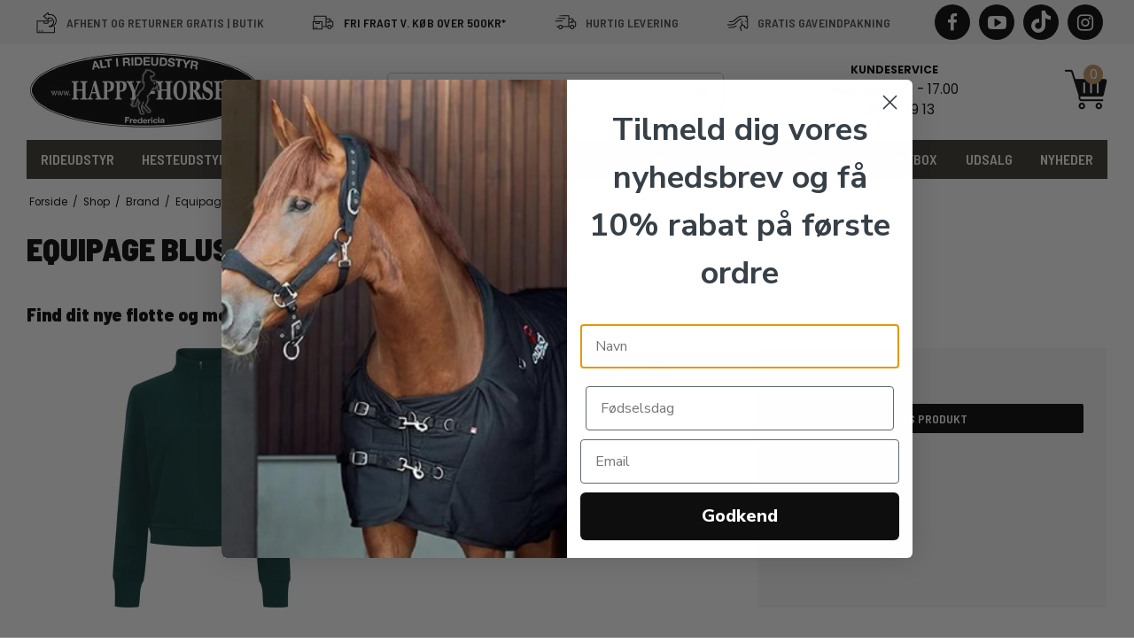

--- FILE ---
content_type: text/html; charset=ISO-8859-1
request_url: https://happy-horse.dk/shop/561-equipage-bluser-og-toppe/
body_size: 48352
content:
<!DOCTYPE html>
<!--[if lt IE 7 ]> <html class="ie6 ielt9 no-js" lang="da"> <![endif]-->
<!--[if IE 7 ]>    <html class="ie7 ielt9 no-js" lang="da"> <![endif]-->
<!--[if IE 8 ]>    <html class="ie8 ielt9 no-js" lang="da"> <![endif]-->
<!--[if IE 9 ]>    <html class="ie9 no-js" lang="da"> <![endif]-->
<!--[if (gt IE 9)|!(IE)]><!--> <html class="no-js" lang="da"> <!--<![endif]-->
<head prefix="og: http://ogp.me/ns#
              fb: http://ogp.me/ns/fb#
              ng: http://angularjs.org">
    <meta charset="windows-1252">
<title>Equipage Bluser og Toppe - Happy Horse Rideudstyr</title>
<meta name="viewport" content="width=device-width, initial-scale=1">
<meta name="generator" content="ScanNet Webshop">
<meta name="csrf_token" content="MTc2ODc2NzY5M2M1NTJmMTJjNTIzODY1YTNjZTE4ZDBmM2YyNTZiMDc1ZmU0M2FiZDRWYUdiZjVyM3ZpbklVRlQySGN3Zm5EY3pDVUoxcXMyMg==" />
<meta name="description" content="Ridebluser og toppe fra Equipage er moderne, slidst&aelig;rke og f&aring;es b&aring;de til b&oslash;rn, teenagere, voksne, og store piger." />
<meta property="og:type" content="product.group" />
<meta property="og:title" content="Equipage Bluser og Toppe" />
<meta property="og:url" content="https://happy-horse.dk/shop/561-equipage-bluser-og-toppe/" />
<meta property="og:image" content="https://shop12598.sfstatic.io/upload_dir/pics/_thumbs/100541018.w1200.Jpg" />
<meta property="og:sitename" content="Happy Horse Rideudstyr" />
<meta property="og:description" content="Ridebluser og toppe fra Equipage er moderne, slidst&aelig;rke og f&aring;es b&aring;de til b&oslash;rn, teenagere, voksne, og store piger." />


<!--[if lte IE 9]>
<script src="https://shop12598.sfstatic.io/_design/smartytemplates/store/template001/assets/js/ie.js"></script>
<link href="https://shop12598.sfstatic.io/_design/smartytemplates/store/template001/assets/css/ie.css" rel="stylesheet" type="text/css">
<link href="https://shop12598.sfstatic.io/_design/smartytemplates/store/template001/assets/css/template.ie.css" rel="stylesheet" type="text/css">
<![endif]-->

<link rel="preconnect" href="https://shop12598.sfstatic.io" crossorigin>
<link rel="preconnect" href="https://fonts.gstatic.com/" crossorigin>

<link rel="stylesheet" href="https://shop12598.sfstatic.io/_design/common/libs/font-awesome/latest/css/font-awesome.dirty.min.css">
<link href="https://shop12598.sfstatic.io/_design/smartytemplates/store/template001/assets/css/libs.css?v=20251014085848" rel="stylesheet" >
<link href="https://shop12598.sfstatic.io/_design/smartytemplates/store/template001/assets/css/template.css?v=20251014085848" rel="stylesheet" >
<link href="https://shop12598.sfstatic.io/upload_dir/templates/happy-horse_gift/assets/css/theme.css?v=20230731095502" rel="stylesheet" >
<link href="https://shop12598.sfstatic.io/upload_dir/templates/happy-horse_gift/assets/css/mmenu.css?v=20220826135842" rel="stylesheet" >
<link href="https://shop12598.sfstatic.io/upload_dir/templates/happy-horse_gift/assets/css/custom.css?v=20231108123834" rel="stylesheet" >
<link href="https://shop12598.sfstatic.io/_design/smartytemplates/store/template001/assets/css/print.css?v=20251014085848" media="print" rel="stylesheet" >
<link rel="next" href="https://happy-horse.dk/shop/561-equipage-bluser-og-toppe/?page=2" >

<script>
window.platform = window.platform || {};(function (q) {var topics = {}, subUid = -1;q.subscribe = function(topic, func) {if (!topics[topic]) {topics[topic] = [];}var token = (++subUid).toString();topics[topic].push({token: token,func: func});return token;};q.publish = function(topic, args) {if (!topics[topic]) {return false;}setTimeout(function() {var subscribers = topics[topic],len = subscribers ? subscribers.length : 0;while (len--) {subscribers[len].func(topic, args);}}, 0);return true;};q.unsubscribe = function(token) {for (var m in topics) {if (topics[m]) {for (var i = 0, j = topics[m].length; i < j; i++) {if (topics[m][i].token === token) {topics[m].splice(i, 1);return token;}}}}return false;};})(window.platform);
</script>







        
            <script async src="https://www.googletagmanager.com/gtag/js?id=UA-29776729-1" id="google-analytics" ></script>

        


<script>
    
        window.dataLayer = window.dataLayer || [];
        function gtag(){dataLayer.push(arguments);}
        gtag('js', new Date());

        var gtagConfigs = {
            'anonymize_ip': true
        };

        if (sessionStorage.getItem('referrer') !== null) {
            gtagConfigs['page_referrer'] = sessionStorage.getItem('referrer');
            sessionStorage.removeItem('referrer');
        }
    

    
        
    gtag('consent', 'default', {"functionality_storage":"denied","security_storage":"denied","personalization_storage":"denied","analytics_storage":"denied","ad_storage":"denied","ad_user_data":"denied","ad_personalization":"denied"});

            
    
                        
                    
                    
                                
    

        gtag('consent', 'update', {"functionality_storage":"granted","security_storage":"granted","personalization_storage":"granted","analytics_storage":"granted","ad_storage":"granted","ad_user_data":"granted","ad_personalization":"granted"});
    


            gtag('config', 'UA-29776729-1', gtagConfigs);
    
        
                
        </script>
    
        
        <script id="google-tagmanager" >
        (function(w,d,s,l,i){w[l]=w[l]||[];w[l].push({'gtm.start':
            new Date().getTime(),event:'gtm.js'});var f=d.getElementsByTagName(s)[0],
            j=d.createElement(s),dl=l!='dataLayer'?'&l='+l:'';j.async=true;j.src=
            '//www.googletagmanager.com/gtm.js?id='+i+dl;f.parentNode.insertBefore(j,f);
        })(window,document,'script','dataLayer','GTM-PN7DHPW');</script>
<script type="text/javascript" async>
(function() {
var aws = document.createElement('script');
aws.type = 'text/javascript';
if (typeof(aws.async) != "undefined")
{ aws.async = true; }

aws.src = (window.location.protocol == 'https:' ? 'https://d1pna5l3xsntoj.cloudfront.net' : 'http://cdn.addwish.com') + '/scripts/company/awAddGift.js#happy-horse.dk';
var s = document.getElementsByTagName('script')[0];
s.parentNode.insertBefore(aws, s);
})();
</script>
<meta name="facebook-domain-verification" content="zf7tgskeum8eomodzs01vqn3dfxydh" />
<script async src="https://api.bontii.dk/app/bontii/js/bontii.js?iKFZ0U8G8Y" id="bontiiapp"></script>

<!-- Adservice Master Tag -->
<script async src="https://www.aservice.cloud/trc/mastertag"></script> 
<script>
                             window.asData = window.asData || [];
                             function atag(){asData.push(arguments);}
                             atag('init');
                             atag('track', 'pageview');
</script>

<!-- TrustBox script -->
<script type="text/javascript" src="//widget.trustpilot.com/bootstrap/v5/tp.widget.bootstrap.min.js" async></script>
<!-- End TrustBox script -->

<script type="text/javascript" async src="//s.retargeted.co/1/gxymvx.js"></script>

<script src="https://heyoverlay.com/js/core.js"></script>
<script src="https://heyoverlay.com/userscripts/6d99e1b3-cd3f-4087-852a-28ad9e0e2096.js"></script>

<script>
!function (w, d, t) {
  w.TiktokAnalyticsObject=t;var ttq=w[t]=w[t]||[];ttq.methods=["page","track","identify","instances","debug","on","off","once","ready","alias","group","enableCookie","disableCookie"],ttq.setAndDefer=function(t,e){t[e]=function(){t.push([e].concat(Array.prototype.slice.call(arguments,0)))}};for(var i=0;i<ttq.methods.length;i++)ttq.setAndDefer(ttq,ttq.methods[i]);ttq.instance=function(t){for(var e=ttq._i[t]||[],n=0;n<ttq.methods.length;n++)ttq.setAndDefer(e,ttq.methods[n]);return e},ttq.load=function(e,n){var i="https://analytics.tiktok.com/i18n/pixel/events.js";ttq._i=ttq._i||{},ttq._i[e]=[],ttq._i[e]._u=i,ttq._t=ttq._t||{},ttq._t[e]=+new Date,ttq._o=ttq._o||{},ttq._o[e]=n||{};var o=document.createElement("script");o.type="text/javascript",o.async=!0,o.src=i+"?sdkid="+e+"&lib="+t;var a=document.getElementsByTagName("script")[0];a.parentNode.insertBefore(o,a)};

  ttq.load('CB1V3A3C77UBOC0MBL7G');
  ttq.page();
}(window, document, 'ttq');
</script>
<!-- Google Tag Manager -->
<script>(function(w,d,s,l,i){w[l]=w[l]||[];w[l].push({'gtm.start':
new Date().getTime(),event:'gtm.js'});var f=d.getElementsByTagName(s)[0],
j=d.createElement(s),dl=l!='dataLayer'?'&l='+l:'';j.async=true;j.src=
'https://load.sst.happy-horse.dk/drilyfqf.js?id='+i+dl;f.parentNode.insertBefore(j,f);
})(window,document,'script','dataLayer','GTM-PN7DHPW');</script>
<!-- End Google Tag Manager -->


<style type="text/css">.category-description a,
.m-product-information a {
    text-decoration: underline;
}


.productItem .productContent+ul {
    display: none;
}


.productItem hr {
    display: none;
}


.productItem .m-productlist-price-before-discount {
    color: #851919;
}

p.m-productlist-itemNumber {
    display: none;
}

.productItem .type-col {
    border: 1px solid #ebe6e6;
    border-radius: 4px;
    padding: 12px;
}

.productItem .product-description .m-productlist-link {
    font-size: 15px;
}


.aw-images {
    display: none !important;
}

.productItem .type-col .product-description {
    margin-bottom: 0;
}


.aw-border {
    border-bottom: none !important;
}

.flex.between.cta.aw-buy-button {
    display: none !important;
}

.variants.m-productlist-variants{
display:none;
}


.aw-productAction {
    margin-top: 10px !important;
}


.site-usp {
    background: #f3f3f3;
    color: #444;
}

.site-categories .h5 {
    background: #f3f3f3;
}

.button-primary, .button-primary:visited {
    border-color: #242121;
    color: #fff;
    background-color: #000000;
    border-radius: 2px !important;
}


.panel-warning {
    background-color: #e7e7e7;
    border-color: #bdbdbd;
    color: #37322c;
}


.page-title h1, .page-title .h1 {
    font-size: 2.6em;
    text-transform: uppercase;
    font-weight: 900;
}


.m-product-price {
    color: #37322c;
    font-size: 28px;
    font-weight: 600;
}

.site-navigation>ul>li>a, .site-navigation>ul>li>ul>li>a {
    font-size: 1.15em;
}

.priceSuggested {
    display: none;
}
</style>
</head>
<body id="ng-app" data-ng-app="platform-app" data-ng-strict-di class="site1 languageDK currencyDKK pageId2 pageCategory561 pageTypeproduct" itemscope itemtype="http://schema.org/WebPage">

    
    
    
    
        







 

 




<div class="is-hidden">	
	<nav id="mmenu">
		<ul>
		    									<li>
						<a class="b-productcategory-anchor b-anchor" href="/shop/58-rideudstyr/">Rideudstyr</a>
												
												<ul>
															<li>
									<a href="/shop/42-ridehjelm/">Ridehjelm</a>
																		

																			<ul>
																							<li><a href="/shop/469-ridehjelme/">Ridehjelme</a></li>
																							<li><a href="/shop/633-ridehjelme-med-mips/">Ridehjelme med MIPS</a></li>
																							<li><a href="/shop/640-tilbehoer-til-ridehjelme/">Tilbeh&oslash;r til ridehjelme</a></li>
																					</ul>
									
								</li>
															<li>
									<a href="/shop/44-ridestoevler/">Ridest&oslash;vler</a>
																		

																			<ul>
																							<li><a href="/shop/292-laederridestoevler/">L&aelig;derridest&oslash;vler</a></li>
																							<li><a href="/shop/294-korte-ridestoevler/">Korte ridest&oslash;vler</a></li>
																							<li><a href="/shop/295-ride-leggings/">Ride leggings</a></li>
																							<li><a href="/shop/293-kunstlaeder-ridestoevler/">Kunstl&aelig;der ridest&oslash;vler</a></li>
																							<li><a href="/shop/454-staldstoevler/">Staldst&oslash;vler</a></li>
																							<li><a href="/shop/297-tilbehoer-til-ridestoevler-mm/">Tilbeh&oslash;r til ridest&oslash;vler mm.</a></li>
																							<li><a href="/shop/296-vinter-ridestoevler/">Vinter ridest&oslash;vler</a></li>
																					</ul>
									
								</li>
															<li>
									<a href="/shop/9-ridetoej/">Ridet&oslash;j</a>
																		

																			<ul>
																							<li><a href="/shop/480-vinterridejakker/">Vinterridejakker</a></li>
																							<li><a href="/shop/481-vinterridebukser/">Vinterridebukser</a></li>
																							<li><a href="/shop/10-baby--og-boerne-rideudstyr/">Baby- og B&oslash;rne rideudstyr</a></li>
																							<li><a href="/shop/13-ridebukser/">Ridebukser</a></li>
																							<li><a href="/shop/399-ridetights/">Ridetights</a></li>
																							<li><a href="/shop/195-ridebukser-til-boern/">Ridebukser til b&oslash;rn</a></li>
																							<li><a href="/shop/11-ridehandsker-ridestroemper-huer-og-halstoerklaeder/">Ridehandsker, ridestr&oslash;mper, huer og halst&oslash;rkl&aelig;der</a></li>
																							<li><a href="/shop/12-ridejakker-og-rideveste/">Ridejakker og rideveste</a></li>
																							<li><a href="/shop/14-ridebluser-og-ridetroejer/">Ridebluser og Ridetr&oslash;jer</a></li>
																					</ul>
									
								</li>
															<li>
									<a href="/shop/40-staevneudstyr/">St&aelig;vneudstyr</a>
																		

																			<ul>
																							<li><a href="/shop/370-til-rytteren/">Til rytteren</a></li>
																							<li><a href="/shop/371-til-hesten/">Til hesten</a></li>
																					</ul>
									
								</li>
															<li>
									<a href="/shop/47-sikkerhedsudstyr/">Sikkerhedsudstyr</a>
																		

																			<ul>
																							<li><a href="/shop/452-sikkerhedsvest-til-ridning/">Sikkerhedsvest til ridning</a></li>
																							<li><a href="/shop/527-sikkerhedsvest/">Sikkerhedsvest</a></li>
																					</ul>
									
								</li>
															<li>
									<a href="/shop/470-tasker/">Tasker</a>
																		

									
								</li>
															<li>
									<a href="/shop/46-sporer-og-ridepiske/">Sporer og ridepiske</a>
																		

									
								</li>
															<li>
									<a href="/shop/22-gaveartikler/">Gaveartikler</a>
																		

									
								</li>
															<li>
									<a href="/shop/3-adventsgaver/">Pakkekalender og Adventsgaver</a>
																		

									
								</li>
															<li>
									<a href="/shop/584-julekalender/">JULEKALENDER</a>
																		

									
								</li>
															<li>
									<a href="/shop/510-klubtoej/">KLUBT&Oslash;J</a>
																		

									
								</li>
													</ul>
											</li>
									<li>
						<a class="b-productcategory-anchor b-anchor" href="/shop/59-hesteudstyr/">Hesteudstyr</a>
												
												<ul>
															<li>
									<a href="/shop/16-hestedaekken/">Hested&aelig;kken</a>
																		

																			<ul>
																							<li><a href="/shop/192-regndaekkener/">Regnd&aelig;kkener</a></li>
																							<li><a href="/shop/194-overgangs-og-vinterdaekkener/">Overgangs- og vinterd&aelig;kkener</a></li>
																							<li><a href="/shop/535-ponydaekkener/">Ponyd&aelig;kkener</a></li>
																							<li><a href="/shop/191-fleece-og-ulddaekkener/">Fleece og uldd&aelig;kkener</a></li>
																							<li><a href="/shop/326-stalddaekkener/">Staldd&aelig;kkener</a></li>
																							<li><a href="/shop/463-laendedaekken-og-coolerdaekkener/">L&aelig;nded&aelig;kken og coolerd&aelig;kkener</a></li>
																					</ul>
									
								</li>
															<li>
									<a href="/shop/407-refleks-artikler/">Refleks artikler</a>
																		

									
								</li>
															<li>
									<a href="/shop/317-hesteklipper/">Hesteklipper</a>
																		

									
								</li>
															<li>
									<a href="/shop/52-trenser-og-bid/">Trenser og bid</a>
																		

																			<ul>
																							<li><a href="/shop/53-bid-til-trense/">Bid til trense</a></li>
																							<li><a href="/shop/471-toejler/">T&oslash;jler</a></li>
																							<li><a href="/shop/54-pandebaand-til-trense/">Pandeb&aring;nd til trense</a></li>
																							<li><a href="/shop/55-trenser/">Trenser</a></li>
																					</ul>
									
								</li>
															<li>
									<a href="/shop/56-sadelunderlag/">Sadelunderlag</a>
																		

																			<ul>
																							<li><a href="/shop/462-dressurunderlag/">Dressurunderlag</a></li>
																							<li><a href="/shop/576-spring--og-kombiunderlag/">Spring- og kombiunderlag</a></li>
																							<li><a href="/shop/579-islaenderunderlag/">Isl&aelig;nderunderlag</a></li>
																							<li><a href="/shop/577-westernunderlag/">Westernunderlag</a></li>
																							<li><a href="/shop/578-tilbehoer-og-pads/">Tilbeh&oslash;r og pads</a></li>
																					</ul>
									
								</li>
															<li>
									<a href="/shop/522-udstyr-til-foel/">Udstyr til f&oslash;l</a>
																		

									
								</li>
															<li>
									<a href="/shop/310-insektdaekkener-og-insektmasker-mm/">Insektd&aelig;kkener og insektmasker mm.</a>
																		

																			<ul>
																							<li><a href="/shop/425-insektdaekken/">Insektd&aelig;kken</a></li>
																							<li><a href="/shop/426-fluemaske/">Fluemaske</a></li>
																							<li><a href="/shop/427-tilbehoer/">Tilbeh&oslash;r</a></li>
																					</ul>
									
								</li>
															<li>
									<a href="/shop/48-stald-og-strigler/">Stald og strigler</a>
																		

																			<ul>
																							<li><a href="/shop/51-strigler-og-boerster-til-hest/">Strigler og b&oslash;rster til hest</a></li>
																							<li><a href="/shop/449-striglekasser-og-strigletasker/">Striglekasser og Strigletasker</a></li>
																							<li><a href="/shop/50-staldudstyr/">Staldudstyr</a></li>
																							<li><a href="/shop/375-beslagsmeds-vaerktoej/">Beslagsmeds v&aelig;rkt&oslash;j</a></li>
																					</ul>
									
								</li>
															<li>
									<a href="/shop/572-staldapotek/">Staldapotek</a>
																		

									
								</li>
															<li>
									<a href="/shop/20-gamacher-og-bandager/">Gamacher og bandager</a>
																		

																			<ul>
																							<li><a href="/shop/321-bandager-og-bandageunderlag/">Bandager og bandageunderlag</a></li>
																							<li><a href="/shop/322-gamacher-til-hest/">Gamacher til hest</a></li>
																							<li><a href="/shop/323-klokker/">Klokker</a></li>
																							<li><a href="/shop/466-springgamacher/">Springgamacher</a></li>
																							<li><a href="/shop/324-stald-og-transport-gamacher/">Stald og Transport gamacher</a></li>
																					</ul>
									
								</li>
															<li>
									<a href="/shop/27-grimer-og-traektov/">Grimer og tr&aelig;ktov</a>
																		

																			<ul>
																							<li><a href="/shop/428-grimer/">Grimer</a></li>
																							<li><a href="/shop/430-rebgrimer/">Rebgrimer</a></li>
																							<li><a href="/shop/429-traektov/">Tr&aelig;ktov</a></li>
																					</ul>
									
								</li>
															<li>
									<a href="/shop/328-longerings-udstyr/">Longerings udstyr</a>
																		

																			<ul>
																							<li><a href="/shop/465-longegjord/">Longegjord</a></li>
																					</ul>
									
								</li>
															<li>
									<a href="/shop/367-gjorde-og-tilbehoer/">Gjorde og tilbeh&oslash;r</a>
																		

																			<ul>
																							<li><a href="/shop/467-dressurgjord/">Dressurgjord</a></li>
																							<li><a href="/shop/573-springgjorde/">Springgjorde</a></li>
																					</ul>
									
								</li>
															<li>
									<a href="/shop/530-artikler-til-ridebanen/">Artikler til ridebanen</a>
																		

									
								</li>
															<li>
									<a href="/shop/472-transport/">Transport</a>
																		

									
								</li>
															<li>
									<a href="/shop/569-hovpleje/">Hovpleje</a>
																		

									
								</li>
															<li>
									<a href="/shop/325-lammeskinds-produkter/">Lammeskinds produkter</a>
																		

									
								</li>
															<li>
									<a href="/shop/570-pels--og-hudpleje/">Pels- og hudpleje</a>
																		

									
								</li>
															<li>
									<a href="/shop/49-wellness-til-heste/">Wellness til heste</a>
																		

									
								</li>
															<li>
									<a href="/shop/571-laeder--og-udstyrspleje/">L&aelig;der- og udstyrspleje</a>
																		

									
								</li>
															<li>
									<a href="/shop/320-hutter/">Hutter</a>
																		

									
								</li>
															<li>
									<a href="/shop/366-stigboejler-og-stigremme/">Stigb&oslash;jler og stigremme</a>
																		

									
								</li>
															<li>
									<a href="/shop/32-sadler-og-sadeltilbehoer/">Sadler og sadeltilbeh&oslash;r</a>
																		

																			<ul>
																							<li><a href="/shop/213-ponysadel/">Ponysadel</a></li>
																							<li><a href="/shop/451-bomloese-sadler/">Boml&oslash;se Sadler</a></li>
																							<li><a href="/shop/314-dressursadel/">Dressursadel</a></li>
																							<li><a href="/shop/313-kombisadel/">Kombisadel</a></li>
																							<li><a href="/shop/220-boernesadel/">B&oslash;rnesadel</a></li>
																							<li><a href="/shop/315-spring-sadler/">Spring sadler</a></li>
																							<li><a href="/shop/36-sadeltilbehoer/">Sadeltilbeh&oslash;r</a></li>
																					</ul>
									
								</li>
															<li>
									<a href="/shop/28-hjaelpemidler-til-hest/">Hj&aelig;lpemidler til hest</a>
																		

									
								</li>
															<li>
									<a href="/shop/424-horsemanship/">Horsemanship</a>
																		

									
								</li>
															<li>
									<a href="/shop/520-legetoej-til-hesten/">Leget&oslash;j til hesten</a>
																		

									
								</li>
															<li>
									<a href="/shop/78-shetlaenderudstyr/">Shetl&aelig;nderudstyr</a>
																		

									
								</li>
															<li>
									<a href="/shop/31-islaenderudstyr/">Isl&aelig;nderudstyr</a>
																		

																			<ul>
																							<li><a href="/shop/298-islaendersadel-og-tilbehoer/">Isl&aelig;ndersadel og tilbeh&oslash;r</a></li>
																							<li><a href="/shop/225-islaender-trense-og-toejler/">Isl&aelig;nder trense og t&oslash;jler</a></li>
																							<li><a href="/shop/307-jodphurs-ridebukser-og-tights/">Jodphurs Ridebukser og tights</a></li>
																							<li><a href="/shop/312-diverse-islaender-udstyr/">Diverse Isl&aelig;nder udstyr</a></li>
																							<li><a href="/shop/637-foder-til-islaenderen/">Foder til isl&aelig;nderen</a></li>
																					</ul>
									
								</li>
															<li>
									<a href="/shop/30-westernudstyr/">Westernudstyr</a>
																		

																			<ul>
																							<li><a href="/shop/262-western-sadel-underlag/">Western sadel underlag</a></li>
																							<li><a href="/shop/266-western-sadeltilbehoer/">Western sadeltilbeh&oslash;r</a></li>
																							<li><a href="/shop/261-western-trenser-og-fortoej/">Western trenser og fort&oslash;j</a></li>
																							<li><a href="/shop/264-rebgrimer/">Rebgrimer</a></li>
																							<li><a href="/shop/265-western-beklaedning/">Western bekl&aelig;dning</a></li>
																							<li><a href="/shop/267-diverse-westernudstyr/">Diverse westernudstyr</a></li>
																					</ul>
									
								</li>
															<li>
									<a href="/shop/95-shop-efter-farve/">Shop efter farve</a>
																		

																			<ul>
																							<li><a href="/shop/107-beige-rideudstyr/">Beige rideudstyr</a></li>
																							<li><a href="/shop/99-blaat-rideudstyr/">Bl&aring;t rideudstyr</a></li>
																							<li><a href="/shop/110-bronze-rideudstyr/">Bronze rideudstyr</a></li>
																							<li><a href="/shop/104-brunt-rideudstyr/">Brunt rideudstyr</a></li>
																							<li><a href="/shop/106-graat-rideudstyr/">Gr&aring;t rideudstyr</a></li>
																							<li><a href="/shop/101-groent-rideudstyr/">Gr&oslash;nt rideudstyr</a></li>
																							<li><a href="/shop/102-gult-rideudstyr/">Gult rideudstyr</a></li>
																							<li><a href="/shop/108-gyldent-rideudstyr/">Gyldent rideudstyr</a></li>
																							<li><a href="/shop/105-hvidt-rideudstyr/">Hvidt rideudstyr</a></li>
																							<li><a href="/shop/98-lilla-rideudstyr/">Lilla rideudstyr</a></li>
																							<li><a href="/shop/100-lyseblaat-rideudstyr/">Lysebl&aring;t rideudstyr</a></li>
																							<li><a href="/shop/97-lyseroedt-pink-rideudstyr/">Lyser&oslash;dt-Pink rideudstyr</a></li>
																							<li><a href="/shop/96-roedt-rideudstyr/">R&oslash;dt rideudstyr</a></li>
																							<li><a href="/shop/109-soelvfarvet-udstyr/">S&oslash;lvfarvet udstyr</a></li>
																							<li><a href="/shop/103-sort-rideudstyr/">Sort rideudstyr</a></li>
																							<li><a href="/shop/162-turkis-rideudstyr/">Turkis rideudstyr</a></li>
																					</ul>
									
								</li>
													</ul>
											</li>
									<li>
						<a class="b-productcategory-anchor b-anchor" href="/shop/300-boerneudstyr/">B&oslash;rneudstyr</a>
												
												<ul>
															<li>
									<a href="/shop/523-startpakke/">STARTPAKKE</a>
																		

									
								</li>
															<li>
									<a href="/shop/304-boerne-ridestoevler/">B&oslash;rne ridest&oslash;vler</a>
																		

									
								</li>
															<li>
									<a href="/shop/302-boerneridehjelme/">B&oslash;rneridehjelme</a>
																		

									
								</li>
															<li>
									<a href="/shop/301-boerneridebukser/">B&oslash;rneridebukser</a>
																		

									
								</li>
															<li>
									<a href="/shop/303-boerne-ridebluser-og-t-shirts/">B&oslash;rne ridebluser og t-shirts</a>
																		

									
								</li>
															<li>
									<a href="/shop/305-diverse-rideudstyr-til-boern/">Diverse rideudstyr til b&oslash;rn</a>
																		

									
								</li>
															<li>
									<a href="/shop/306-gaveartikler-til-hestepiger/">Gaveartikler til hestepiger</a>
																		

									
								</li>
															<li>
									<a href="/shop/585-kopi-af-adventsgaver/">Pakkekalender og Adventsgaver</a>
																		

									
								</li>
															<li>
									<a href="/shop/475-julekalender/">JULEKALENDER</a>
																		

									
								</li>
													</ul>
											</li>
									<li>
						<a class="b-productcategory-anchor b-anchor" href="/shop/627-hobby-horse/">Hobby Horse</a>
												
											</li>
									<li>
						<a class="b-productcategory-anchor b-anchor" href="/shop/564-mens-corner/">Men's Corner</a>
												
												<ul>
															<li>
									<a href="/shop/318-drenge-og-herre-ridetoej/">Drenge og Herre Ridet&oslash;j</a>
																		

									
								</li>
															<li>
									<a href="/shop/468-ridebukser-til-maend/">Ridebukser til m&aelig;nd</a>
																		

									
								</li>
															<li>
									<a href="/shop/565-ridestoevler-til-herrer-og-drenge/">Ridest&oslash;vler til herrer og drenge</a>
																		

									
								</li>
															<li>
									<a href="/shop/566-hjelme-til-herrer-og-drenge/">Hjelme til herrer og drenge</a>
																		

									
								</li>
													</ul>
											</li>
									<li>
						<a class="b-productcategory-anchor b-anchor" href="/shop/290-foder/">Foder</a>
												
												<ul>
															<li>
									<a href="/shop/574-fuldfoder/">Fuldfoder</a>
																		

									
								</li>
															<li>
									<a href="/shop/268-tilskudsfoder/">Tilskudsfoder</a>
																		

									
								</li>
															<li>
									<a href="/shop/464-sliksten/">Sliksten</a>
																		

									
								</li>
															<li>
									<a href="/shop/587-hestegodbidder/">Hestegodbidder</a>
																		

									
								</li>
															<li>
									<a href="/shop/592-datovarer/">Datovarer</a>
																		

									
								</li>
															<li>
									<a href="/shop/586-andre-dyr/">Andre dyr</a>
																		

									
								</li>
													</ul>
											</li>
									<li>
						<a class="b-productcategory-anchor b-anchor" href="/shop/616-hund/">Hund</a>
												
											</li>
									<li>
						<a class="b-productcategory-anchor b-anchor" href="/shop/334-brand/">Brand</a>
												
												<ul>
															<li>
									<a href="/shop/604-acavallo/">Acavallo</a>
																		

									
								</li>
															<li>
									<a href="/shop/628-agrobs/">Agrobs</a>
																		

									
								</li>
															<li>
									<a href="/shop/532-amequ/">Amequ</a>
																		

									
								</li>
															<li>
									<a href="/shop/631-back-on-track/">Back on Track</a>
																		

									
								</li>
															<li>
									<a href="/shop/600-bacxitium/">Bacxitium</a>
																		

									
								</li>
															<li>
									<a href="/shop/404-bense--eicke/">Bense & Eicke</a>
																		

									
								</li>
															<li>
									<a href="/shop/602-biofarm-ab/">Biofarm AB</a>
																		

									
								</li>
															<li>
									<a href="/shop/634-borstiq-farm/">Borstiq Farm</a>
																		

									
								</li>
															<li>
									<a href="/shop/534-br/">BR</a>
																		

									
								</li>
															<li>
									<a href="/shop/374-casco-/">Casco </a>
																		

									
								</li>
															<li>
									<a href="/shop/336-catago/">Catago</a>
																		

																			<ul>
																							<li><a href="/shop/617-catago-x-drf-landsholdskollektion/">Catago X DRF Landsholdskollektion</a></li>
																							<li><a href="/shop/343-fir-tech/">Fir-Tech</a></li>
																							<li><a href="/shop/337-catago-jakker/">Catago Jakker</a></li>
																							<li><a href="/shop/338-catago-ridebukser/">Catago Ridebukser</a></li>
																							<li><a href="/shop/348-catago-ridehandsker--huer/">Catago Ridehandsker & Huer</a></li>
																							<li><a href="/shop/341-catago-daekken--daekkentilbehoer/">Catago D&aelig;kken & d&aelig;kkentilbeh&oslash;r</a></li>
																							<li><a href="/shop/342-catago-sadelunderlag/">Catago sadelunderlag</a></li>
																							<li><a href="/shop/344-catago-gamacher--bandager/">Catago Gamacher & bandager</a></li>
																							<li><a href="/shop/345-catago-trenser--kandar/">Catago Trenser & Kandar</a></li>
																							<li><a href="/shop/349-catago-hutter/">Catago Hutter</a></li>
																							<li><a href="/shop/346-catago-grimer--traektov/">Catago grimer & tr&aelig;ktov</a></li>
																							<li><a href="/shop/347-catago-islaender/">Catago Isl&aelig;nder</a></li>
																							<li><a href="/shop/340-catago-tilbehoer/">Catago Tilbeh&oslash;r</a></li>
																							<li><a href="/shop/528-catago-bluser-og-toppe/">Catago bluser og toppe</a></li>
																							<li><a href="/shop/625-gentle-bridle-by-heidi-nielsen-x-catago/">Gentle Bridle by Heidi Nielsen x Catago</a></li>
																					</ul>
									
								</li>
															<li>
									<a href="/shop/632-eggersmann/">Eggersmann</a>
																		

									
								</li>
															<li>
									<a href="/shop/536-elt/">ELT</a>
																		

																			<ul>
																							<li><a href="/shop/552-elt-jakker-og-veste/">ELT Jakker og Veste</a></li>
																							<li><a href="/shop/553-elt-handsker-stroemper-og-huer/">ELT Handsker, Str&oslash;mper og Huer</a></li>
																							<li><a href="/shop/554-elt-ridebukser-og-ridetights/">ELT Ridebukser og Ridetights</a></li>
																							<li><a href="/shop/555-elt-ridestoevler-staldstoevler-og-sko/">ELT Ridest&oslash;vler, Staldst&oslash;vler og sko</a></li>
																							<li><a href="/shop/556-elt-bluser-og-toppe/">ELT Bluser og Toppe</a></li>
																							<li><a href="/shop/641-ella-vinterridetights/">ELLA Vinterridetights</a></li>
																					</ul>
									
								</li>
															<li>
									<a href="/shop/417-equipage/">Equipage</a>
																		

																			<ul>
																							<li><a href="/shop/557-equipage-jakker-og-veste/">Equipage Jakker og Veste</a></li>
																							<li><a href="/shop/558-equipage-handsker-stroemper-og-huer/">Equipage Handsker, Str&oslash;mper og Huer</a></li>
																							<li><a href="/shop/559-equipage-ridebukser-og-ridetights/">Equipage Ridebukser og Ridetights</a></li>
																							<li><a href="/shop/560-equipage-ridestoevler-staldstoevler-og-sko/">Equipage Ridest&oslash;vler, Staldst&oslash;vler og Sko</a></li>
																							<li><a href="/shop/561-equipage-bluser-og-toppe/">Equipage Bluser og Toppe</a></li>
																							<li><a href="/shop/562-equipage-hjelme/">Equipage Hjelme</a></li>
																					</ul>
									
								</li>
															<li>
									<a href="/shop/636-eques-by-kingsland/">EQUES BY KINGSLAND</a>
																		

									
								</li>
															<li>
									<a href="/shop/618-eukanuba/">Eukanuba</a>
																		

									
								</li>
															<li>
									<a href="/shop/431-freejump/">FreeJump</a>
																		

									
								</li>
															<li>
									<a href="/shop/601-hansbo-sport/">Hansbo Sport</a>
																		

									
								</li>
															<li>
									<a href="/shop/476-happy-horse/">Happy Horse</a>
																		

									
								</li>
															<li>
									<a href="/shop/441-helgstrand/">Helgstrand</a>
																		

																			<ul>
																							<li><a href="/shop/437-dufour-by-helgstrand/">Dufour By Helgstrand</a></li>
																							<li><a href="/shop/442-helgstrand-jewellery/">Helgstrand Jewellery</a></li>
																					</ul>
									
								</li>
															<li>
									<a href="/shop/479-hermann-sprenger/">Hermann Sprenger</a>
																		

									
								</li>
															<li>
									<a href="/shop/382-hkm/">HKM</a>
																		

									
								</li>
															<li>
									<a href="/shop/405-horka/">Horka</a>
																		

									
								</li>
															<li>
									<a href="/shop/401-horse-guard/">Horse Guard</a>
																		

																			<ul>
																							<li><a href="/shop/402-daekken/">D&aelig;kken</a></li>
																							<li><a href="/shop/406-gjorde/">Gjorde</a></li>
																							<li><a href="/shop/408-underlag-og-korrektionspad/">Underlag og Korrektionspad</a></li>
																							<li><a href="/shop/409-bid/">Bid</a></li>
																							<li><a href="/shop/410-grimer/">Grimer</a></li>
																							<li><a href="/shop/411-gamacher-og-klokker/">Gamacher og Klokker</a></li>
																							<li><a href="/shop/412-strigler-og-staldudstyr/">Strigler og staldudstyr</a></li>
																							<li><a href="/shop/416-hovedtoej-hutter-og-tilbehoer/">Hovedt&oslash;j, Hutter og Tilbeh&oslash;r</a></li>
																					</ul>
									
								</li>
															<li>
									<a href="/shop/630-horseware-ireland/">Horseware Ireland</a>
																		

									
								</li>
															<li>
									<a href="/shop/605-karlslund/">Karlslund</a>
																		

									
								</li>
															<li>
									<a href="/shop/635-kallquist-equestrian/">K&auml;llquist Equestrian</a>
																		

									
								</li>
															<li>
									<a href="/shop/329-kingsland/">Kingsland</a>
																		

																			<ul>
																							<li><a href="/shop/526-klc---kingsland-classic/">KLC - KINGSLAND CLASSIC</a></li>
																							<li><a href="/shop/332-kingsland-ridebukser/">Kingsland Ridebukser</a></li>
																							<li><a href="/shop/398-kingsland-tights/">Kingsland Tights</a></li>
																							<li><a href="/shop/331-kingsland-bluser/">Kingsland Bluser</a></li>
																							<li><a href="/shop/330-kingsland-jakker/">Kingsland Jakker</a></li>
																							<li><a href="/shop/358-kingsland-stroemper-og-handsker/">Kingsland str&oslash;mper og handsker</a></li>
																							<li><a href="/shop/414-kingsland-grimer/">Kingsland Grimer</a></li>
																							<li><a href="/shop/333-kingsland-tilbehoer/">Kingsland Tilbeh&oslash;r</a></li>
																							<li><a href="/shop/413-kingsland-gamacher-og-bandager/">Kingsland Gamacher og Bandager</a></li>
																							<li><a href="/shop/360-kingsland-underlag-og-hutter/">Kingsland Underlag og Hutter</a></li>
																					</ul>
									
								</li>
															<li>
									<a href="/shop/603-komperdell/">Komperdell</a>
																		

									
								</li>
															<li>
									<a href="/shop/624-leovet/">Leovet</a>
																		

									
								</li>
															<li>
									<a href="/shop/352-mountain-horse/">Mountain Horse</a>
																		

																			<ul>
																							<li><a href="/shop/353-mountain-horse-tilbehoer/">Mountain Horse Tilbeh&oslash;r</a></li>
																							<li><a href="/shop/354-mountain-horse-ride--staldstoevler/">Mountain Horse Ride & staldst&oslash;vler</a></li>
																							<li><a href="/shop/357-mountain-horse-ridetoej/">Mountain Horse Ridet&oslash;j</a></li>
																					</ul>
									
								</li>
															<li>
									<a href="/shop/626-my-hobby-horse/">My Hobby Horse</a>
																		

									
								</li>
															<li>
									<a href="/shop/531-moellerens/">M&oslash;llerens</a>
																		

									
								</li>
															<li>
									<a href="/shop/397-naf/">NAF</a>
																		

									
								</li>
															<li>
									<a href="/shop/291-neue-schule-bid/">Neue Schule bid</a>
																		

									
								</li>
															<li>
									<a href="/shop/568-nordic-horse/">Nordic Horse</a>
																		

																			<ul>
																							<li><a href="/shop/588-fuldfoder/">Fuldfoder</a></li>
																							<li><a href="/shop/589-tilskudsprodukter/">Tilskudsprodukter</a></li>
																							<li><a href="/shop/590-plejeprodukter/">Plejeprodukter</a></li>
																							<li><a href="/shop/591-godbidder/">Godbidder</a></li>
																					</ul>
									
								</li>
															<li>
									<a href="/shop/362-onek-ridehjelm/">OneK ridehjelm</a>
																		

																			<ul>
																							<li><a href="/shop/432-onek-convertible/">OneK Convertible</a></li>
																							<li><a href="/shop/420-onek-defender/">OneK Defender</a></li>
																							<li><a href="/shop/421-onek-avance/">OneK Avanc&eacute;</a></li>
																							<li><a href="/shop/422-onek-mips-defender/">OneK MIPS Defender</a></li>
																							<li><a href="/shop/443-onek-mips-avance/">OneK MIPS Avanc&eacute;</a></li>
																							<li><a href="/shop/423-onek-tilbehoer/">OneK Tilbeh&oslash;r</a></li>
																					</ul>
									
								</li>
															<li>
									<a href="/shop/639-professionals-choice/">Professional's Choice</a>
																		

									
								</li>
															<li>
									<a href="/shop/629-qhp/">QHP</a>
																		

									
								</li>
															<li>
									<a href="/shop/364-ridehesten/">Ridehesten</a>
																		

									
								</li>
															<li>
									<a href="/shop/638-roeckl/">ROECKL</a>
																		

									
								</li>
															<li>
									<a href="/shop/580-trust-equestrian/">Trust Equestrian</a>
																		

																			<ul>
																							<li><a href="/shop/581-trust-laederbid/">Trust L&aelig;derbid</a></li>
																							<li><a href="/shop/582-trust-inno-sense/">Trust Inno Sense</a></li>
																							<li><a href="/shop/583-trust-sweet-iron/">Trust Sweet Iron</a></li>
																					</ul>
									
								</li>
															<li>
									<a href="/shop/419-wahl/">Wahl</a>
																		

									
								</li>
															<li>
									<a href="/shop/529-waldhausen/">Waldhausen</a>
																		

																			<ul>
																							<li><a href="/shop/537-waldhausen-trenser-og-kandar/">Waldhausen Trenser og Kandar</a></li>
																							<li><a href="/shop/538-waldhausen-grimer-og-traektov/">Waldhausen Grimer og Tr&aelig;ktov</a></li>
																							<li><a href="/shop/539-waldhausen-daekkener-og-daekkentilbehoer/">Waldhausen D&aelig;kkener og D&aelig;kkentilbeh&oslash;r</a></li>
																							<li><a href="/shop/540-waldhausen-klokker-gamacher-og-bandager/">Waldhausen Klokker, Gamacher og Bandager</a></li>
																							<li><a href="/shop/541-waldhausen-westernudstyr/">Waldhausen Westernudstyr</a></li>
																							<li><a href="/shop/542-waldhausen-islaenderudstyr/">Waldhausen Isl&aelig;nderudstyr</a></li>
																							<li><a href="/shop/543-waldhausen-underlag-og-sadelpads/">Waldhausen Underlag og Sadelpads</a></li>
																							<li><a href="/shop/545-waldhausen-longeringsudstyr-og-jordarbejde/">Waldhausen Longeringsudstyr og Jordarbejde</a></li>
																							<li><a href="/shop/546-waldhausen-gjorde-og-tilbehoer/">Waldhausen Gjorde og Tilbeh&oslash;r</a></li>
																							<li><a href="/shop/547-waldhausen-bid/">Waldhausen Bid</a></li>
																							<li><a href="/shop/548-waldhausen-sadler-og-sadeltilbehoer/">Waldhausen Sadler og Sadeltilbeh&oslash;r</a></li>
																							<li><a href="/shop/549-waldhausen-strigler-strigletasker-og-striglekasser/">Waldhausen Strigler, Strigletasker og Striglekasser</a></li>
																							<li><a href="/shop/550-waldhausen-kosttilskud-og-snacks/">Waldhausen Kosttilskud og Snacks</a></li>
																							<li><a href="/shop/551-waldhausen-plejeprodukter/">Waldhausen Plejeprodukter</a></li>
																							<li><a href="/shop/544-waldhausen-staldinventar-og-udstyr/">Waldhausen Staldinventar og Udstyr</a></li>
																							<li><a href="/shop/563-waldhausen-insektartikler/">Waldhausen Insektartikler</a></li>
																					</ul>
									
								</li>
													</ul>
											</li>
									<li>
						<a class="b-productcategory-anchor b-anchor" href="/shop/259-gavekort/">Gavekort</a>
												
											</li>
									<li>
						<a class="b-productcategory-anchor b-anchor" href="/shop/448-happybox/">HappyBox</a>
												
											</li>
						    				
            <li><a style="color: #858577;text-align: center;" class="mm-navbar__title">Information</a></li>
			
    		                                            
            
    
            




        <li class="item-17">

                            
        <a href="/daekkenvask/" aria-haspopup="true" title="D&aelig;kkenvask">D&aelig;kkenvask</a>

            </li>

        <li class="item-11">

                            
        <a href="/leje-af-hestetrailer/" aria-haspopup="true" title="Leje af Hestetrailer">Leje af Hestetrailer</a>

            </li>

        <li class="item-27">

                            
        <a href="/kaephestebanen-hos-happy-horse/" aria-haspopup="true" title="K&aelig;phestebane hos Happy Horse">K&aelig;phestebane hos Happy Horse</a>

            </li>

        <li class="item-24">

                            
        <a href="/finansiering/" aria-haspopup="true" title="Finansiering">Finansiering</a>

            </li>

        <li class="item-12">

                            
        <a href="/handelsbetingelser/" aria-haspopup="true" title="Handels- og abonnementsbetingelser">Handels- og abonnementsbetingelser</a>

            </li>

        <li class="item-13">

                            
        <a href="/aabningstider/" aria-haspopup="true" title="Support / Kundeservice">Support / Kundeservice</a>

                <ul>
            

        <li class="item-49">

                            
        <a href="/aabningstider/" aria-haspopup="true" title="&Aring;bningstider">&Aring;bningstider</a>

            </li>

        <li class="item-78">

                            
        <a href="/sponsorryttere/" aria-haspopup="true" title="Sponsorryttere 2024">Sponsorryttere 2024</a>

            </li>

        <li class="item-64">

                            
        <a href="/vip-arrangement/" aria-haspopup="true" title="VIP Arrangement">VIP Arrangement</a>

            </li>

        <li class="item-54">

                            
        <a href="/saadan-handler-du-hos-os/" aria-haspopup="true" title="S&aring;dan handler du hos os">S&aring;dan handler du hos os</a>

            </li>

        <li class="item-52">

                            
        <a href="/sponsorater/" aria-haspopup="true" title="Sponsorater. Lad Happy-Horse.dk komme med til st&aelig;vnet">Sponsorater. Lad Happy-Horse.dk komme med til st&aelig;vnet</a>

            </li>

        <li class="item-57">

                            
        <a href="/stoerrelsestabeller/" aria-haspopup="true" title="St&oslash;rrelsestabeller">St&oslash;rrelsestabeller</a>

            </li>

        <li class="item-56">

                            
        <a href="/hvem-er-vi/" aria-haspopup="true" title="Hvem er vi.">Hvem er vi.</a>

            </li>



        </ul>
            </li>

        <li class="item-25">

                            
        <a href="/fortrydelsesret/" aria-haspopup="true" title="Fortrydelsesret">Fortrydelsesret</a>

            </li>

        <li class="item-21">

                            
        <a href="/faq/" aria-haspopup="true" title="Ofte stillede sp&oslash;rgsm&aring;l">Ofte stillede sp&oslash;rgsm&aring;l</a>

            </li>

        <li class="item-15">

                            
        <a href="/julehandel/" aria-haspopup="true" title="Julehandel 2025">Julehandel 2025</a>

            </li>

        <li class="item-10">

                            
        <a href="/aabningstider1/" aria-haspopup="true" title="&Aring;bningstider">&Aring;bningstider</a>

            </li>

        <li class="item-6">

                            
        <a href="/https--happy-horsedk-blog/" aria-haspopup="true" title="Blog">Blog</a>

            </li>

        <li class="item-20">

                            
        <a href="/returlabel/" aria-haspopup="true" title="Returlabel">Returlabel</a>

            </li>

        <li class="item-23">

                            
        <a href="/happy-horse-den-hyggeligste-rideudstyrsbutik-i-danmark/" aria-haspopup="true" title="Butik">Butik</a>

            </li>

        <li class="item-26">

                            
        <a href="/tilmeld-dig-vores-nyhedsbrev/" aria-haspopup="true" title="Nyhedsbrevstilmelding">Nyhedsbrevstilmelding</a>

            </li>

        <li class="item-myaccount">

                            
        <a href="/log-ind/" aria-haspopup="true" title="Din konto">Din konto</a>

                <ul>
            

        <li class="item-login">

                            
        <a href="/log-ind/" aria-haspopup="true" title="Log ind">Log ind</a>

            </li>

        <li class="item-mywishlist">

                            
        <a href="/gaveliste/" aria-haspopup="true" title="&Oslash;nskeliste">&Oslash;nskeliste</a>

            </li>

        <li class="item-adduser">

                            
        <a href="/opret-bruger/" aria-haspopup="true" title="Opret bruger">Opret bruger</a>

            </li>

        <li class="item-adduserb2b">

                            
        <a href="/ansoeg-om-bruger/" aria-haspopup="true" title="Ans&oslash;g om bruger (B2B)">Ans&oslash;g om bruger (B2B)</a>

            </li>



        </ul>
            </li>



		</ul>
	</nav>
</div>


<div class="sticky">


        <div class="site-usp hidden-mobile">
        <div class="container">
            <div class="flex between">
                                                        <div class="flex align-center">
                        
                        
                        <img style="width:25px;height:25px;" widht="25" height="25" data-src="https://shop12598.sfstatic.io/upload_dir/pics/_thumbs/usp1.w25.h25.fill.webp" src="[data-uri]" alt="" class=" lazyload" ><!--[if lt IE 9 ]><img style="width:25px;height:25px;" widht="25" height="25" src="https://shop12598.sfstatic.io/upload_dir/pics/_thumbs/usp1.w25.h25.fill.webp" alt="" class="" ><![endif]-->

                                                
                        <span>
                            AFHENT OG RETURNER GRATIS | BUTIK<br>
                                                    </span>

                        
                    </div>
                                                        <div class="flex align-center">
                        
                        
                        <img style="width:25px;height:25px;" widht="25" height="25" data-src="https://shop12598.sfstatic.io/upload_dir/pics/_thumbs/usp2.w25.h25.fill.webp" src="[data-uri]" alt="" class=" lazyload" ><!--[if lt IE 9 ]><img style="width:25px;height:25px;" widht="25" height="25" src="https://shop12598.sfstatic.io/upload_dir/pics/_thumbs/usp2.w25.h25.fill.webp" alt="" class="" ><![endif]-->

                                                <a href="/handelsbetingelser/">
                                                
                        <span>
                            FRI FRAGT V. K&Oslash;B OVER 500KR*
                                                    </span>

                                                </a>
                        
                    </div>
                                                        <div class="flex align-center">
                        
                        
                        <img style="width:25px;height:25px;" widht="25" height="25" data-src="https://shop12598.sfstatic.io/upload_dir/pics/_thumbs/usp3.w25.h25.fill.webp" src="[data-uri]" alt="" class=" lazyload" ><!--[if lt IE 9 ]><img style="width:25px;height:25px;" widht="25" height="25" src="https://shop12598.sfstatic.io/upload_dir/pics/_thumbs/usp3.w25.h25.fill.webp" alt="" class="" ><![endif]-->

                                                
                        <span>
                            HURTIG LEVERING<br>
                                                    </span>

                        
                    </div>
                                                        <div class="flex align-center">
                        
                        
                        <img style="width:25px;height:25px;" widht="25" height="25" data-src="https://shop12598.sfstatic.io/upload_dir/pics/_thumbs/usp4.w25.h25.fill.webp" src="[data-uri]" alt="" class=" lazyload" ><!--[if lt IE 9 ]><img style="width:25px;height:25px;" widht="25" height="25" src="https://shop12598.sfstatic.io/upload_dir/pics/_thumbs/usp4.w25.h25.fill.webp" alt="" class="" ><![endif]-->

                                                
                        <span>
                            GRATIS GAVEINDPAKNING<br>
                                                    </span>

                        
                    </div>
                                <div class="social-links flex end">
                    						<a class="social-link social-facebook" href="https://www.facebook.com/HappyHorse.dk" title="Facebook" target="_blank" rel="noopener"><i class="fa fa-facebook"></i></a>
																					<a class="social-link social-youtube" href="https://www.youtube.com/channel/UCZevtug6jwuKlX3q56SjoZg" title="Youtube" target="_blank" rel="noopener"><i class="fa fa-youtube-play"></i></a>
										
					<a class="social-link social-tiktok" href="https://www.tiktok.com/@happyhorserideudstyr" title="TikTok" target="_blank" rel="noopener"><svg style="max-width: 60%;color: white;    fill: white;    padding: 1px;    margin-top: 6px;" xmlns="http://www.w3.org/2000/svg" viewBox="0 0 448 512"><!-- Font Awesome Pro 5.15.4 by @fontawesome - https://fontawesome.com License - https://fontawesome.com/license (Commercial License) --><path d="M448,209.91a210.06,210.06,0,0,1-122.77-39.25V349.38A162.55,162.55,0,1,1,185,188.31V278.2a74.62,74.62,0,1,0,52.23,71.18V0l88,0a121.18,121.18,0,0,0,1.86,22.17h0A122.18,122.18,0,0,0,381,102.39a121.43,121.43,0,0,0,67,20.14Z"/></svg></a>
				
										<a class="social-link social-instagram" href="https://www.instagram.com/happy_horse_rideudstyr/" title="Instagram" target="_blank" rel="noopener"><i class="fa fa-instagram"></i></a>
                </div>
            </div>
        </div>
    </div>

<div class="site-usp-mobile is-hidden-l is-hidden-xl">
    <div class="container">
        <div class="row">

                <div id="usps-slider" class="col-s-4 col-m-12 col-l-12 col-xl-24 usp owl-carousel owl-theme" data-slider="multiple" 
                    data-theme="owl-theme" 
                    data-pagination="false" 
                    data-nav="false" 
                    data-nav-text="false" 
                    data-crop="fill" 
                    data-speed="" 
                    data-random="" 
                    data-lazy-load="true" 
                    data-lazy-follow="true"
                    data-s-items="1"
                    data-m-items="1"
                    data-l-items="1"
                    data-xl-items="1">


                                                                                                                            <div class="usp-item flex align-center j-center">
                                <img style="width:25px;height:25px;margin:0 10px 0 0;" widht="25" height="25" data-src="https://shop12598.sfstatic.io/upload_dir/pics/_thumbs/usp1.w25.h25.fill.webp" src="[data-uri]" alt="" class=" lazyload" ><!--[if lt IE 9 ]><img style="width:25px;height:25px;margin:0 10px 0 0;" widht="25" height="25" src="https://shop12598.sfstatic.io/upload_dir/pics/_thumbs/usp1.w25.h25.fill.webp" alt="" class="" ><![endif]-->

                                

                                
                                
                                <span>
                                    AFHENT OG RETURNER GRATIS | BUTIK<br>
                                                                    </span>

                                
                            </div>
                                                                                <div class="usp-item flex align-center j-center">
                                <img style="width:25px;height:25px;margin:0 10px 0 0;" widht="25" height="25" data-src="https://shop12598.sfstatic.io/upload_dir/pics/_thumbs/usp2.w25.h25.fill.webp" src="[data-uri]" alt="" class=" lazyload" ><!--[if lt IE 9 ]><img style="width:25px;height:25px;margin:0 10px 0 0;" widht="25" height="25" src="https://shop12598.sfstatic.io/upload_dir/pics/_thumbs/usp2.w25.h25.fill.webp" alt="" class="" ><![endif]-->

                                

                                                                <a href="/handelsbetingelser/">
                                
                                
                                <span>
                                    FRI FRAGT V. K&Oslash;B OVER 500KR*
                                                                    </span>

                                                                </a>
                                
                            </div>
                                                                                <div class="usp-item flex align-center j-center">
                                <img style="width:25px;height:25px;margin:0 10px 0 0;" widht="25" height="25" data-src="https://shop12598.sfstatic.io/upload_dir/pics/_thumbs/usp3.w25.h25.fill.webp" src="[data-uri]" alt="" class=" lazyload" ><!--[if lt IE 9 ]><img style="width:25px;height:25px;margin:0 10px 0 0;" widht="25" height="25" src="https://shop12598.sfstatic.io/upload_dir/pics/_thumbs/usp3.w25.h25.fill.webp" alt="" class="" ><![endif]-->

                                

                                
                                
                                <span>
                                    HURTIG LEVERING<br>
                                                                    </span>

                                
                            </div>
                                                                                <div class="usp-item flex align-center j-center">
                                <img style="width:25px;height:25px;margin:0 10px 0 0;" widht="25" height="25" data-src="https://shop12598.sfstatic.io/upload_dir/pics/_thumbs/usp4.w25.h25.fill.webp" src="[data-uri]" alt="" class=" lazyload" ><!--[if lt IE 9 ]><img style="width:25px;height:25px;margin:0 10px 0 0;" widht="25" height="25" src="https://shop12598.sfstatic.io/upload_dir/pics/_thumbs/usp4.w25.h25.fill.webp" alt="" class="" ><![endif]-->

                                

                                
                                
                                <span>
                                    GRATIS GAVEINDPAKNING<br>
                                                                    </span>

                                
                            </div>
                                                        </div>
        </div>
    </div>
</div>

<div class="site-header" itemscope itemtype="http://schema.org/WPHeader">
    <div class="container with-xlarge">
        <div class="flex between align-center">
            
<div class="logo w-logo">

			             
        <style>:not(.ielt9)  .w-logo .placeholder-wrapper > .placeholder {padding-top: 33.082706766917%;}:not(.ielt9)  .w-logo .placeholder-wrapper {max-width: 266px;}</style>
		<a class="logo-anchor anchor-image placeholder-wrapper" href="/" title="Happy Horse Rideudstyr">
		    <span class="placeholder"></span>
		    <img width="266" height="88" data-src="https://shop12598.sfstatic.io/upload_dir/pics/hh_logo.jpg" src="[data-uri]" alt="Happy Horse Rideudstyr" class="responsive lazyload" ><!--[if lt IE 9 ]><img width="266" height="88" src="https://shop12598.sfstatic.io/upload_dir/pics/hh_logo.jpg" alt="Happy Horse Rideudstyr" class="responsive" ><![endif]-->
	    </a>
	</div>            
            
                            <form class="hidden-mobile top-search-form" method="get" action="/shop/">
                    <div class="input-group">
                        <input type="text" class="form-input input-group-main" placeholder="Indtast s&oslash;gning" name="search" required>
                        <span class="input-group-button"><button class="button fa fa-search" type="submit" aria-label="search"></button></span>
                    </div>
                </form>
                        
            <div class="header-text text-center">
                <p><strong>KUNDESERVICE</strong><br />
Man-fre 11.00 - 17.00<br />
<a href="tel:+4575513913">+ 75 51 39 13</a></p>
            </div>
            <div class="hidden-desktop align-self-center">
                <a href="#mmenu" class="fa fa-bars"></a>
                                    <button data-target="panel-search" data-class="is-collapsed" data-toggle="collapse" class="fa fa-search" aria-label="search"></button>
                                                    <a href="/kurv/" class="fa fa-shopping-basket"></a>
                            </div> 
                                        








<div class="m-quick-cart w-cart hidden-mobile">
    <div class="dropdown">
        <a href="/kurv/" class="quick-cart-link">
            <img width="49" height="46" alt="cart" src="https://shop12598.sfstatic.io/upload_dir/templates/happy-horse_gift/assets/images/cart.png" />
            <span>0</span>
        </a>
        
            </div>
</div>                    </div>
    </div>
</div>
    <div class="search-panel is-collapsed" data-group="panel-search">
        <form method="get" action="/shop/">
            <label for="search" class="input-group large">
                <input type="text" class="form-input input-group-main" placeholder="Indtast s&oslash;gning" name="search" required>
                <span class="input-group-button"><button class="button-primary" type="submit" aria-label="Indtast s&oslash;gning"><i class="fa fa-search"></i></button></span>
            </label>
        </form>
    </div>
<div class="container with-xlarge hidden-mobile">
    <div class="site-navigation">
                     <ul class="flex around">
                                    <li>
                        <a href="/shop/58-rideudstyr/">Rideudstyr</a>                           <ul>
                                                            <li><a href="/shop/42-ridehjelm/">Ridehjelm</a></li>
                                                            <li><a href="/shop/44-ridestoevler/">Ridest&oslash;vler</a></li>
                                                            <li><a href="/shop/9-ridetoej/">Ridet&oslash;j</a></li>
                                                            <li><a href="/shop/40-staevneudstyr/">St&aelig;vneudstyr</a></li>
                                                            <li><a href="/shop/47-sikkerhedsudstyr/">Sikkerhedsudstyr</a></li>
                                                            <li><a href="/shop/470-tasker/">Tasker</a></li>
                                                            <li><a href="/shop/46-sporer-og-ridepiske/">Sporer og ridepiske</a></li>
                                                            <li><a href="/shop/22-gaveartikler/">Gaveartikler</a></li>
                                                            <li><a href="/shop/3-adventsgaver/">Pakkekalender og Adventsgaver</a></li>
                                                            <li><a href="/shop/584-julekalender/">JULEKALENDER</a></li>
                                                            <li><a href="/shop/510-klubtoej/">KLUBT&Oslash;J</a></li>
                                                    </ul>
                                            </li>
                                    <li>
                        <a href="/shop/59-hesteudstyr/">Hesteudstyr</a>                           <ul>
                                                            <li><a href="/shop/16-hestedaekken/">Hested&aelig;kken</a></li>
                                                            <li><a href="/shop/407-refleks-artikler/">Refleks artikler</a></li>
                                                            <li><a href="/shop/317-hesteklipper/">Hesteklipper</a></li>
                                                            <li><a href="/shop/52-trenser-og-bid/">Trenser og bid</a></li>
                                                            <li><a href="/shop/56-sadelunderlag/">Sadelunderlag</a></li>
                                                            <li><a href="/shop/522-udstyr-til-foel/">Udstyr til f&oslash;l</a></li>
                                                            <li><a href="/shop/310-insektdaekkener-og-insektmasker-mm/">Insektd&aelig;kkener og insektmasker mm.</a></li>
                                                            <li><a href="/shop/48-stald-og-strigler/">Stald og strigler</a></li>
                                                            <li><a href="/shop/572-staldapotek/">Staldapotek</a></li>
                                                            <li><a href="/shop/20-gamacher-og-bandager/">Gamacher og bandager</a></li>
                                                            <li><a href="/shop/27-grimer-og-traektov/">Grimer og tr&aelig;ktov</a></li>
                                                            <li><a href="/shop/328-longerings-udstyr/">Longerings udstyr</a></li>
                                                            <li><a href="/shop/367-gjorde-og-tilbehoer/">Gjorde og tilbeh&oslash;r</a></li>
                                                            <li><a href="/shop/530-artikler-til-ridebanen/">Artikler til ridebanen</a></li>
                                                            <li><a href="/shop/472-transport/">Transport</a></li>
                                                            <li><a href="/shop/569-hovpleje/">Hovpleje</a></li>
                                                            <li><a href="/shop/325-lammeskinds-produkter/">Lammeskinds produkter</a></li>
                                                            <li><a href="/shop/570-pels--og-hudpleje/">Pels- og hudpleje</a></li>
                                                            <li><a href="/shop/49-wellness-til-heste/">Wellness til heste</a></li>
                                                            <li><a href="/shop/571-laeder--og-udstyrspleje/">L&aelig;der- og udstyrspleje</a></li>
                                                            <li><a href="/shop/320-hutter/">Hutter</a></li>
                                                            <li><a href="/shop/366-stigboejler-og-stigremme/">Stigb&oslash;jler og stigremme</a></li>
                                                            <li><a href="/shop/32-sadler-og-sadeltilbehoer/">Sadler og sadeltilbeh&oslash;r</a></li>
                                                            <li><a href="/shop/28-hjaelpemidler-til-hest/">Hj&aelig;lpemidler til hest</a></li>
                                                            <li><a href="/shop/424-horsemanship/">Horsemanship</a></li>
                                                            <li><a href="/shop/520-legetoej-til-hesten/">Leget&oslash;j til hesten</a></li>
                                                            <li><a href="/shop/78-shetlaenderudstyr/">Shetl&aelig;nderudstyr</a></li>
                                                            <li><a href="/shop/31-islaenderudstyr/">Isl&aelig;nderudstyr</a></li>
                                                            <li><a href="/shop/30-westernudstyr/">Westernudstyr</a></li>
                                                            <li><a href="/shop/95-shop-efter-farve/">Shop efter farve</a></li>
                                                    </ul>
                                            </li>
                                    <li>
                        <a href="/shop/300-boerneudstyr/">B&oslash;rneudstyr</a>                           <ul>
                                                            <li><a href="/shop/523-startpakke/">STARTPAKKE</a></li>
                                                            <li><a href="/shop/304-boerne-ridestoevler/">B&oslash;rne ridest&oslash;vler</a></li>
                                                            <li><a href="/shop/302-boerneridehjelme/">B&oslash;rneridehjelme</a></li>
                                                            <li><a href="/shop/301-boerneridebukser/">B&oslash;rneridebukser</a></li>
                                                            <li><a href="/shop/303-boerne-ridebluser-og-t-shirts/">B&oslash;rne ridebluser og t-shirts</a></li>
                                                            <li><a href="/shop/305-diverse-rideudstyr-til-boern/">Diverse rideudstyr til b&oslash;rn</a></li>
                                                            <li><a href="/shop/306-gaveartikler-til-hestepiger/">Gaveartikler til hestepiger</a></li>
                                                            <li><a href="/shop/585-kopi-af-adventsgaver/">Pakkekalender og Adventsgaver</a></li>
                                                            <li><a href="/shop/475-julekalender/">JULEKALENDER</a></li>
                                                    </ul>
                                            </li>
                                    <li>
                        <a href="/shop/627-hobby-horse/">Hobby Horse</a>                       </li>
                                    <li>
                        <a href="/shop/564-mens-corner/">Men's Corner</a>                           <ul>
                                                            <li><a href="/shop/318-drenge-og-herre-ridetoej/">Drenge og Herre Ridet&oslash;j</a></li>
                                                            <li><a href="/shop/468-ridebukser-til-maend/">Ridebukser til m&aelig;nd</a></li>
                                                            <li><a href="/shop/565-ridestoevler-til-herrer-og-drenge/">Ridest&oslash;vler til herrer og drenge</a></li>
                                                            <li><a href="/shop/566-hjelme-til-herrer-og-drenge/">Hjelme til herrer og drenge</a></li>
                                                    </ul>
                                            </li>
                                    <li>
                        <a href="/shop/290-foder/">Foder</a>                           <ul>
                                                            <li><a href="/shop/574-fuldfoder/">Fuldfoder</a></li>
                                                            <li><a href="/shop/268-tilskudsfoder/">Tilskudsfoder</a></li>
                                                            <li><a href="/shop/464-sliksten/">Sliksten</a></li>
                                                            <li><a href="/shop/587-hestegodbidder/">Hestegodbidder</a></li>
                                                            <li><a href="/shop/592-datovarer/">Datovarer</a></li>
                                                            <li><a href="/shop/586-andre-dyr/">Andre dyr</a></li>
                                                    </ul>
                                            </li>
                                    <li>
                        <a href="/shop/616-hund/">Hund</a>                       </li>
                                    <li>
                        <a href="/shop/334-brand/">Brand</a>                           <ul>
                                                            <li><a href="/shop/604-acavallo/">Acavallo</a></li>
                                                            <li><a href="/shop/628-agrobs/">Agrobs</a></li>
                                                            <li><a href="/shop/532-amequ/">Amequ</a></li>
                                                            <li><a href="/shop/631-back-on-track/">Back on Track</a></li>
                                                            <li><a href="/shop/600-bacxitium/">Bacxitium</a></li>
                                                            <li><a href="/shop/404-bense--eicke/">Bense & Eicke</a></li>
                                                            <li><a href="/shop/602-biofarm-ab/">Biofarm AB</a></li>
                                                            <li><a href="/shop/634-borstiq-farm/">Borstiq Farm</a></li>
                                                            <li><a href="/shop/534-br/">BR</a></li>
                                                            <li><a href="/shop/374-casco-/">Casco </a></li>
                                                            <li><a href="/shop/336-catago/">Catago</a></li>
                                                            <li><a href="/shop/632-eggersmann/">Eggersmann</a></li>
                                                            <li><a href="/shop/536-elt/">ELT</a></li>
                                                            <li><a href="/shop/417-equipage/">Equipage</a></li>
                                                            <li><a href="/shop/636-eques-by-kingsland/">EQUES BY KINGSLAND</a></li>
                                                            <li><a href="/shop/618-eukanuba/">Eukanuba</a></li>
                                                            <li><a href="/shop/431-freejump/">FreeJump</a></li>
                                                            <li><a href="/shop/601-hansbo-sport/">Hansbo Sport</a></li>
                                                            <li><a href="/shop/476-happy-horse/">Happy Horse</a></li>
                                                            <li><a href="/shop/441-helgstrand/">Helgstrand</a></li>
                                                            <li><a href="/shop/479-hermann-sprenger/">Hermann Sprenger</a></li>
                                                            <li><a href="/shop/382-hkm/">HKM</a></li>
                                                            <li><a href="/shop/405-horka/">Horka</a></li>
                                                            <li><a href="/shop/401-horse-guard/">Horse Guard</a></li>
                                                            <li><a href="/shop/630-horseware-ireland/">Horseware Ireland</a></li>
                                                            <li><a href="/shop/605-karlslund/">Karlslund</a></li>
                                                            <li><a href="/shop/635-kallquist-equestrian/">K&auml;llquist Equestrian</a></li>
                                                            <li><a href="/shop/329-kingsland/">Kingsland</a></li>
                                                            <li><a href="/shop/603-komperdell/">Komperdell</a></li>
                                                            <li><a href="/shop/624-leovet/">Leovet</a></li>
                                                            <li><a href="/shop/352-mountain-horse/">Mountain Horse</a></li>
                                                            <li><a href="/shop/626-my-hobby-horse/">My Hobby Horse</a></li>
                                                            <li><a href="/shop/531-moellerens/">M&oslash;llerens</a></li>
                                                            <li><a href="/shop/397-naf/">NAF</a></li>
                                                            <li><a href="/shop/291-neue-schule-bid/">Neue Schule bid</a></li>
                                                            <li><a href="/shop/568-nordic-horse/">Nordic Horse</a></li>
                                                            <li><a href="/shop/362-onek-ridehjelm/">OneK ridehjelm</a></li>
                                                            <li><a href="/shop/639-professionals-choice/">Professional's Choice</a></li>
                                                            <li><a href="/shop/629-qhp/">QHP</a></li>
                                                            <li><a href="/shop/364-ridehesten/">Ridehesten</a></li>
                                                            <li><a href="/shop/638-roeckl/">ROECKL</a></li>
                                                            <li><a href="/shop/580-trust-equestrian/">Trust Equestrian</a></li>
                                                            <li><a href="/shop/419-wahl/">Wahl</a></li>
                                                            <li><a href="/shop/529-waldhausen/">Waldhausen</a></li>
                                                    </ul>
                                            </li>
                                    <li>
                        <a href="/shop/259-gavekort/">Gavekort</a>                       </li>
                                    <li>
                        <a href="/shop/448-happybox/">HappyBox</a>                       </li>
                				<li><a href="/shop/?sale">UDSALG</a></li>
				<li><a href="/shop/?new">Nyheder</a></li>
            </ul>
            </div>
</div>
</div>
        <div class="container with-xlarge site-wrapper">
        <div class="row">
            <div class="col-s-3 col-m-10 col-l-10 col-xl-20">
                                                        <div class="m-breadcrumb">
	<ul class="nav nav-breadcrumbs small" itemscope itemtype="http://schema.org/BreadcrumbList">
					<li class="page level-0" itemprop="itemListElement" itemscope itemtype="http://schema.org/ListItem">
				<a href="/" itemtype="http://schema.org/Thing" itemprop="item"><span itemprop="name">Forside</span></a>
				<meta itemprop="position" content="1">
			</li>
							<li class="seperator">/</li>
								<li class="page level-1" itemprop="itemListElement" itemscope itemtype="http://schema.org/ListItem">
				<a href="/shop/" itemtype="http://schema.org/Thing" itemprop="item"><span itemprop="name">Shop</span></a>
				<meta itemprop="position" content="2">
			</li>
							<li class="seperator">/</li>
								<li class="page level-2" itemprop="itemListElement" itemscope itemtype="http://schema.org/ListItem">
				<a href="/shop/334-brand/" itemtype="http://schema.org/Thing" itemprop="item"><span itemprop="name">Brand</span></a>
				<meta itemprop="position" content="3">
			</li>
							<li class="seperator">/</li>
								<li class="page level-3" itemprop="itemListElement" itemscope itemtype="http://schema.org/ListItem">
				<a href="/shop/417-equipage/" itemtype="http://schema.org/Thing" itemprop="item"><span itemprop="name">Equipage</span></a>
				<meta itemprop="position" content="4">
			</li>
							<li class="seperator">/</li>
								<li class="page level-4 active is-unclickable" itemprop="itemListElement" itemscope itemtype="http://schema.org/ListItem">
				<a href="/shop/561-equipage-bluser-og-toppe/" itemtype="http://schema.org/Thing" itemprop="item"><span itemprop="name">Equipage Bluser og Toppe</span></a>
				<meta itemprop="position" content="5">
			</li>
						</ul>
</div>
                            </div>
            <div class="col-s-1 col-m-2 col-l-2 col-xl-4 text-right">
                            </div>
        </div>
    </div>
    
    
            <div class="site-content">
            <div class="container with-xlarge site-wrapper site-main-content">
                                                <div class="row">
                                        <div class="col-s-4 col-m-12 col-l-12 col-xl-24">
                                                




    
            

                
        

                
                        
            
                        
                                                                
                                                                
                        
                                        
                                                                        
                                                    
                                                                
                                                    
                                                                                                                    
                                        
            




<div class="modules productlist">
                                                    
    
    

<div class="row categorylist">
    <div class="col-s-4 col-m-12 col-l-12 col-xl-24">
                <header class="category-headline page-title">
            <h1 class="category-headline">Equipage Bluser og Toppe</h1>
        </header>
        
                <div class="category-short-description"><h2>Find dit nye flotte og moderne ridet&oslash;j her</h2></div>

    	    	    </div>
</div>
    	


			
							
		
									
			
											
			
			
					
										
				
		


<div class="modules m-productlist">
			<div class="row">
				    		





	
<div class="productItem col-s-4 col-m-12 col-l-12 col-xl-24 productItem76468 m-productlist-item m-productlist-item-76468">
	<article class="productContent m-productlist-wrap type-row">
		<div class="row">
			<div class="col-s-4 col-m-12 col-l-4 col-xl-8">
								<figure class="m-productlist-figure image">
				

															<div class="splash m-productlist-splash m-product-splash">

												
												
																	</div>
					
										<a href="/shop/14-ridebluser-og-ridetroejer/76468-equipage-vibeka-troeje-med-halv-lynlaas-ponderosa-pine/" class="m-productlist-link trailing-db placeholder-wrapper" data-placeholder-max-width="px" title="EQUIPAGE VIBEKA Trøje med halv lynlås. Ponderosa Pine">
																		
						
													                            																			<span class="placeholder"></span>
												<img class="responsive m-productlist-image lazyload" data-src="https://shop12598.sfstatic.io/upload_dir/shop/_thumbs/eaf4df80-81b1-426e-819b-d08223aad8c6.w293.h293.fill.jpg" src="[data-uri]" alt="EQUIPAGE VIBEKA Trøje med halv lynlås. Ponderosa Pine" ><!--[if lt IE 9 ]><img class="responsive m-productlist-image" src="https://shop12598.sfstatic.io/upload_dir/shop/_thumbs/eaf4df80-81b1-426e-819b-d08223aad8c6.w293.h293.fill.jpg" alt="EQUIPAGE VIBEKA Trøje med halv lynlås. Ponderosa Pine" ><![endif]-->
					</a>
				</figure>
			</div>

			<div class="col-s-4 col-m-12 col-l-4 col-xl-8">
								<header class="title m-productlist-heading">
					<a href="/shop/14-ridebluser-og-ridetroejer/76468-equipage-vibeka-troeje-med-halv-lynlaas-ponderosa-pine/" class="is-block m-productlist-link">
						<h4 class="h4 m-productlist-title">EQUIPAGE VIBEKA Trøje med halv lynlås. Ponderosa Pine</h4>
					</a>

										
										<a href="/shop/?brand=12772-equipage" class="m-productlist-brand-link">
						<span class="is-block m-productlist-brand">Equipage</span>
					</a>
					
																<p class="m-productlist-itemNumber">10513xx0117</p>
									</header>

												
								
											</div>

			<div class="col-s-4 col-m-12 col-l-4 col-xl-8 m-productlist-offer l-default-height">
				<div class="product-transaction panel panel-border">
					<div class="panel-body">
						<div class="product-action m-productlist-transactions">
																																	<div>

																				
								    									    	<p>
								    		<span class="h3">
								    											    			
								    			<span class="m-productlist-price">349,00 DKK</span>

									    											    										    		</span>
								    	</p>

							    									    											</div>
															
														<fieldset class="form-group">
								<a href="/shop/14-ridebluser-og-ridetroejer/76468-equipage-vibeka-troeje-med-halv-lynlaas-ponderosa-pine/" class="button-primary is-block">Vis produkt</a>
							</fieldset>
						</div>
					</div>
	        	</div>
			</div>
		</div>
	</article>
</div>
				    		





	
<div class="productItem col-s-4 col-m-12 col-l-12 col-xl-24 productItem76467 m-productlist-item m-productlist-item-76467">
	<article class="productContent m-productlist-wrap type-row">
		<div class="row">
			<div class="col-s-4 col-m-12 col-l-4 col-xl-8">
								<figure class="m-productlist-figure image">
				

															<div class="splash m-productlist-splash m-product-splash">

												
												
																	</div>
					
										<a href="/shop/14-ridebluser-og-ridetroejer/76467-equipage-stacey-langaermet-ridetroeje-ponderosa-pine/" class="m-productlist-link trailing-db placeholder-wrapper" data-placeholder-max-width="px" title="EQUIPAGE STACEY Langærmet ridetrøje. Ponderosa Pine">
																		
						
													                            																			<span class="placeholder"></span>
												<img class="responsive m-productlist-image lazyload" data-src="https://shop12598.sfstatic.io/upload_dir/shop/_thumbs/ceda5212-7f66-41e1-9127-c94c4e0f764f.w293.h293.fill.jpg" src="[data-uri]" alt="EQUIPAGE STACEY Langærmet ridetrøje. Ponderosa Pine" ><!--[if lt IE 9 ]><img class="responsive m-productlist-image" src="https://shop12598.sfstatic.io/upload_dir/shop/_thumbs/ceda5212-7f66-41e1-9127-c94c4e0f764f.w293.h293.fill.jpg" alt="EQUIPAGE STACEY Langærmet ridetrøje. Ponderosa Pine" ><![endif]-->
					</a>
				</figure>
			</div>

			<div class="col-s-4 col-m-12 col-l-4 col-xl-8">
								<header class="title m-productlist-heading">
					<a href="/shop/14-ridebluser-og-ridetroejer/76467-equipage-stacey-langaermet-ridetroeje-ponderosa-pine/" class="is-block m-productlist-link">
						<h4 class="h4 m-productlist-title">EQUIPAGE STACEY Langærmet ridetrøje. Ponderosa Pine</h4>
					</a>

										
										<a href="/shop/?brand=12772-equipage" class="m-productlist-brand-link">
						<span class="is-block m-productlist-brand">Equipage</span>
					</a>
					
																<p class="m-productlist-itemNumber">10454xx0117</p>
									</header>

												
								
											</div>

			<div class="col-s-4 col-m-12 col-l-4 col-xl-8 m-productlist-offer l-default-height">
				<div class="product-transaction panel panel-border">
					<div class="panel-body">
						<div class="product-action m-productlist-transactions">
																																	<div>

																				
								    									    	<p>
								    		<span class="h3">
								    											    			
								    			<span class="m-productlist-price">299,00 DKK</span>

									    											    										    		</span>
								    	</p>

							    									    											</div>
															
														<fieldset class="form-group">
								<a href="/shop/14-ridebluser-og-ridetroejer/76467-equipage-stacey-langaermet-ridetroeje-ponderosa-pine/" class="button-primary is-block">Vis produkt</a>
							</fieldset>
						</div>
					</div>
	        	</div>
			</div>
		</div>
	</article>
</div>
				    		





	
<div class="productItem col-s-4 col-m-12 col-l-12 col-xl-24 productItem76466 m-productlist-item m-productlist-item-76466">
	<article class="productContent m-productlist-wrap type-row">
		<div class="row">
			<div class="col-s-4 col-m-12 col-l-4 col-xl-8">
								<figure class="m-productlist-figure image">
				

															<div class="splash m-productlist-splash m-product-splash">

												
												
																	</div>
					
										<a href="/shop/14-ridebluser-og-ridetroejer/76466-equipage-stacey-langaermet-ridetroeje-asphalt/" class="m-productlist-link trailing-db placeholder-wrapper" data-placeholder-max-width="px" title="EQUIPAGE STACEY Langærmet ridetrøje. Asphalt">
																		
						
													                            																			<span class="placeholder"></span>
												<img class="responsive m-productlist-image lazyload" data-src="https://shop12598.sfstatic.io/upload_dir/shop/_thumbs/b042c562-c8b2-4052-ad91-7504affebd68.w293.h293.fill.jpg" src="[data-uri]" alt="EQUIPAGE STACEY Langærmet ridetrøje. Asphalt" ><!--[if lt IE 9 ]><img class="responsive m-productlist-image" src="https://shop12598.sfstatic.io/upload_dir/shop/_thumbs/b042c562-c8b2-4052-ad91-7504affebd68.w293.h293.fill.jpg" alt="EQUIPAGE STACEY Langærmet ridetrøje. Asphalt" ><![endif]-->
					</a>
				</figure>
			</div>

			<div class="col-s-4 col-m-12 col-l-4 col-xl-8">
								<header class="title m-productlist-heading">
					<a href="/shop/14-ridebluser-og-ridetroejer/76466-equipage-stacey-langaermet-ridetroeje-asphalt/" class="is-block m-productlist-link">
						<h4 class="h4 m-productlist-title">EQUIPAGE STACEY Langærmet ridetrøje. Asphalt</h4>
					</a>

										
										<a href="/shop/?brand=12772-equipage" class="m-productlist-brand-link">
						<span class="is-block m-productlist-brand">Equipage</span>
					</a>
					
																<p class="m-productlist-itemNumber">10454xx18</p>
									</header>

												
								
											</div>

			<div class="col-s-4 col-m-12 col-l-4 col-xl-8 m-productlist-offer l-default-height">
				<div class="product-transaction panel panel-border">
					<div class="panel-body">
						<div class="product-action m-productlist-transactions">
																																	<div>

																				
								    									    	<p>
								    		<span class="h3">
								    											    			
								    			<span class="m-productlist-price">299,00 DKK</span>

									    											    										    		</span>
								    	</p>

							    									    											</div>
															
														<fieldset class="form-group">
								<a href="/shop/14-ridebluser-og-ridetroejer/76466-equipage-stacey-langaermet-ridetroeje-asphalt/" class="button-primary is-block">Vis produkt</a>
							</fieldset>
						</div>
					</div>
	        	</div>
			</div>
		</div>
	</article>
</div>
				    		





	
<div class="productItem col-s-4 col-m-12 col-l-12 col-xl-24 productItem76436 m-productlist-item m-productlist-item-76436">
	<article class="productContent m-productlist-wrap type-row">
		<div class="row">
			<div class="col-s-4 col-m-12 col-l-4 col-xl-8">
								<figure class="m-productlist-figure image">
				

															<div class="splash m-productlist-splash m-product-splash">

												
												
																	</div>
					
										<a href="/shop/14-ridebluser-og-ridetroejer/76436-equipage-scarlet-langaermet-ridetroeje-dutch-blue/" class="m-productlist-link trailing-db placeholder-wrapper" data-placeholder-max-width="px" title="EQUIPAGE SCARLET Langærmet ridetrøje. Dutch Blue">
																		
						
													                            																			<span class="placeholder"></span>
												<img class="responsive m-productlist-image lazyload" data-src="https://shop12598.sfstatic.io/upload_dir/shop/_thumbs/ced27988-73ea-4f65-9dde-28d11cb820b8.w293.h293.fill.jpg" src="[data-uri]" alt="EQUIPAGE SCARLET Langærmet ridetrøje. Dutch Blue" ><!--[if lt IE 9 ]><img class="responsive m-productlist-image" src="https://shop12598.sfstatic.io/upload_dir/shop/_thumbs/ced27988-73ea-4f65-9dde-28d11cb820b8.w293.h293.fill.jpg" alt="EQUIPAGE SCARLET Langærmet ridetrøje. Dutch Blue" ><![endif]-->
					</a>
				</figure>
			</div>

			<div class="col-s-4 col-m-12 col-l-4 col-xl-8">
								<header class="title m-productlist-heading">
					<a href="/shop/14-ridebluser-og-ridetroejer/76436-equipage-scarlet-langaermet-ridetroeje-dutch-blue/" class="is-block m-productlist-link">
						<h4 class="h4 m-productlist-title">EQUIPAGE SCARLET Langærmet ridetrøje. Dutch Blue</h4>
					</a>

										
										<a href="/shop/?brand=12772-equipage" class="m-productlist-brand-link">
						<span class="is-block m-productlist-brand">Equipage</span>
					</a>
					
																<p class="m-productlist-itemNumber">10429xx0121</p>
									</header>

												
								
											</div>

			<div class="col-s-4 col-m-12 col-l-4 col-xl-8 m-productlist-offer l-default-height">
				<div class="product-transaction panel panel-border">
					<div class="panel-body">
						<div class="product-action m-productlist-transactions">
																																	<div>

																				
								    									    	<p>
								    		<span class="h3">
								    											    			
								    			<span class="m-productlist-price">299,00 DKK</span>

									    											    										    		</span>
								    	</p>

							    									    											</div>
															
														<fieldset class="form-group">
								<a href="/shop/14-ridebluser-og-ridetroejer/76436-equipage-scarlet-langaermet-ridetroeje-dutch-blue/" class="button-primary is-block">Vis produkt</a>
							</fieldset>
						</div>
					</div>
	        	</div>
			</div>
		</div>
	</article>
</div>
				    		





	
<div class="productItem col-s-4 col-m-12 col-l-12 col-xl-24 productItem76226 m-productlist-item m-productlist-item-76226">
	<article class="productContent m-productlist-wrap type-row">
		<div class="row">
			<div class="col-s-4 col-m-12 col-l-4 col-xl-8">
								<figure class="m-productlist-figure image">
				

															<div class="splash m-productlist-splash m-product-splash">

												
																			<span class="badge badge-warning m-productlist-splash-sale m-product-splash-sale">UDSALG</span>
						
																	</div>
					
										<a href="/shop/303-boerne-ridebluser-og-t-shirts/76226-equipage-vinnie-fleecetroeje-sort/" class="m-productlist-link trailing-db placeholder-wrapper" data-placeholder-max-width="px" title="EQUIPAGE VINNIE Fleecetrøje. Sort">
																		
						
													                            																			<span class="placeholder"></span>
												<img class="responsive m-productlist-image lazyload" data-src="https://shop12598.sfstatic.io/upload_dir/shop/_thumbs/3d4792f1-ab79-4e5e-9de4-71c8911d3c9d.w293.h293.fill.jpg" src="[data-uri]" alt="EQUIPAGE VINNIE Fleecetrøje. Sort" ><!--[if lt IE 9 ]><img class="responsive m-productlist-image" src="https://shop12598.sfstatic.io/upload_dir/shop/_thumbs/3d4792f1-ab79-4e5e-9de4-71c8911d3c9d.w293.h293.fill.jpg" alt="EQUIPAGE VINNIE Fleecetrøje. Sort" ><![endif]-->
					</a>
				</figure>
			</div>

			<div class="col-s-4 col-m-12 col-l-4 col-xl-8">
								<header class="title m-productlist-heading">
					<a href="/shop/303-boerne-ridebluser-og-t-shirts/76226-equipage-vinnie-fleecetroeje-sort/" class="is-block m-productlist-link">
						<h4 class="h4 m-productlist-title">EQUIPAGE VINNIE Fleecetrøje. Sort</h4>
					</a>

										
										<a href="/shop/?brand=12772-equipage" class="m-productlist-brand-link">
						<span class="is-block m-productlist-brand">Equipage</span>
					</a>
					
																<p class="m-productlist-itemNumber">10512x001</p>
									</header>

												
								
											</div>

			<div class="col-s-4 col-m-12 col-l-4 col-xl-8 m-productlist-offer l-default-height">
				<div class="product-transaction panel panel-border">
					<div class="panel-body">
						<div class="product-action m-productlist-transactions">
																																	<div>

																												    	<p>
								    										    		<s>
								    			399,00 DKK
									    											    										    		</s>
								    	</p>
								    	
								    									    	<p>
								    		<span class="h3">
								    											    			
								    			<span class="m-productlist-price">319,20 DKK</span>

									    											    										    		</span>
								    	</p>

							    									    											</div>
															
														<fieldset class="form-group">
								<a href="/shop/303-boerne-ridebluser-og-t-shirts/76226-equipage-vinnie-fleecetroeje-sort/" class="button-primary is-block">Vis produkt</a>
							</fieldset>
						</div>
					</div>
	        	</div>
			</div>
		</div>
	</article>
</div>
				    		





	
<div class="productItem col-s-4 col-m-12 col-l-12 col-xl-24 productItem76225 m-productlist-item m-productlist-item-76225">
	<article class="productContent m-productlist-wrap type-row">
		<div class="row">
			<div class="col-s-4 col-m-12 col-l-4 col-xl-8">
								<figure class="m-productlist-figure image">
				

															<div class="splash m-productlist-splash m-product-splash">

												
												
																	</div>
					
										<a href="/shop/303-boerne-ridebluser-og-t-shirts/76225-equipage-kids-vinnie-fleecetroeje-sort/" class="m-productlist-link trailing-db placeholder-wrapper" data-placeholder-max-width="px" title="EQUIPAGE KIDS VINNIE Fleecetrøje. Sort">
																		
						
													                            																			<span class="placeholder"></span>
												<img class="responsive m-productlist-image lazyload" data-src="https://shop12598.sfstatic.io/upload_dir/shop/_thumbs/3d4792f1-ab79-4e5e-9de4-71c8911d3c9d.w293.h293.fill.jpg" src="[data-uri]" alt="EQUIPAGE KIDS VINNIE Fleecetrøje. Sort" ><!--[if lt IE 9 ]><img class="responsive m-productlist-image" src="https://shop12598.sfstatic.io/upload_dir/shop/_thumbs/3d4792f1-ab79-4e5e-9de4-71c8911d3c9d.w293.h293.fill.jpg" alt="EQUIPAGE KIDS VINNIE Fleecetrøje. Sort" ><![endif]-->
					</a>
				</figure>
			</div>

			<div class="col-s-4 col-m-12 col-l-4 col-xl-8">
								<header class="title m-productlist-heading">
					<a href="/shop/303-boerne-ridebluser-og-t-shirts/76225-equipage-kids-vinnie-fleecetroeje-sort/" class="is-block m-productlist-link">
						<h4 class="h4 m-productlist-title">EQUIPAGE KIDS VINNIE Fleecetrøje. Sort</h4>
					</a>

										
										<a href="/shop/?brand=12772-equipage" class="m-productlist-brand-link">
						<span class="is-block m-productlist-brand">Equipage</span>
					</a>
					
																<p class="m-productlist-itemNumber">10512xx01</p>
									</header>

												
								
											</div>

			<div class="col-s-4 col-m-12 col-l-4 col-xl-8 m-productlist-offer l-default-height">
				<div class="product-transaction panel panel-border">
					<div class="panel-body">
						<div class="product-action m-productlist-transactions">
																																	<div>

																				
								    									    	<p>
								    		<span class="h3">
								    											    			
								    			<span class="m-productlist-price">369,00 DKK</span>

									    											    										    		</span>
								    	</p>

							    									    											</div>
															
														<fieldset class="form-group">
								<a href="/shop/303-boerne-ridebluser-og-t-shirts/76225-equipage-kids-vinnie-fleecetroeje-sort/" class="button-primary is-block">Vis produkt</a>
							</fieldset>
						</div>
					</div>
	        	</div>
			</div>
		</div>
	</article>
</div>
				    		





	
<div class="productItem col-s-4 col-m-12 col-l-12 col-xl-24 productItem76222 m-productlist-item m-productlist-item-76222">
	<article class="productContent m-productlist-wrap type-row">
		<div class="row">
			<div class="col-s-4 col-m-12 col-l-4 col-xl-8">
								<figure class="m-productlist-figure image">
				

															<div class="splash m-productlist-splash m-product-splash">

												
																			<span class="badge badge-warning m-productlist-splash-sale m-product-splash-sale">UDSALG</span>
						
																	</div>
					
										<a href="/shop/12-ridejakker-og-rideveste/76222-equipage-veronika-teddy-fleecetroeje-med-halv-lynlaas-navy/" class="m-productlist-link trailing-db placeholder-wrapper" data-placeholder-max-width="px" title="EQUIPAGE VERONIKA Teddy fleecetrøje med halv lynlås. Navy">
																		
						
													                            																			<span class="placeholder"></span>
												<img class="responsive m-productlist-image lazyload" data-src="https://shop12598.sfstatic.io/upload_dir/shop/_thumbs/c727eeaf-c8b2-4fb2-844c-1f4badc41de5.w293.h293.fill.jpg" src="[data-uri]" alt="EQUIPAGE VERONIKA Teddy fleecetrøje med halv lynlås. Navy" ><!--[if lt IE 9 ]><img class="responsive m-productlist-image" src="https://shop12598.sfstatic.io/upload_dir/shop/_thumbs/c727eeaf-c8b2-4fb2-844c-1f4badc41de5.w293.h293.fill.jpg" alt="EQUIPAGE VERONIKA Teddy fleecetrøje med halv lynlås. Navy" ><![endif]-->
					</a>
				</figure>
			</div>

			<div class="col-s-4 col-m-12 col-l-4 col-xl-8">
								<header class="title m-productlist-heading">
					<a href="/shop/12-ridejakker-og-rideveste/76222-equipage-veronika-teddy-fleecetroeje-med-halv-lynlaas-navy/" class="is-block m-productlist-link">
						<h4 class="h4 m-productlist-title">EQUIPAGE VERONIKA Teddy fleecetrøje med halv lynlås. Navy</h4>
					</a>

										
										<a href="/shop/?brand=12772-equipage" class="m-productlist-brand-link">
						<span class="is-block m-productlist-brand">Equipage</span>
					</a>
					
																<p class="m-productlist-itemNumber">10514xx14</p>
									</header>

												
								
											</div>

			<div class="col-s-4 col-m-12 col-l-4 col-xl-8 m-productlist-offer l-default-height">
				<div class="product-transaction panel panel-border">
					<div class="panel-body">
						<div class="product-action m-productlist-transactions">
																																	<div>

																												    	<p>
								    										    		<s>
								    			349,00 DKK
									    											    										    		</s>
								    	</p>
								    	
								    									    	<p>
								    		<span class="h3">
								    											    			
								    			<span class="m-productlist-price">279,20 DKK</span>

									    											    										    		</span>
								    	</p>

							    									    											</div>
															
														<fieldset class="form-group">
								<a href="/shop/12-ridejakker-og-rideveste/76222-equipage-veronika-teddy-fleecetroeje-med-halv-lynlaas-navy/" class="button-primary is-block">Vis produkt</a>
							</fieldset>
						</div>
					</div>
	        	</div>
			</div>
		</div>
	</article>
</div>
				    		





	
<div class="productItem col-s-4 col-m-12 col-l-12 col-xl-24 productItem76134 m-productlist-item m-productlist-item-76134">
	<article class="productContent m-productlist-wrap type-row">
		<div class="row">
			<div class="col-s-4 col-m-12 col-l-4 col-xl-8">
								<figure class="m-productlist-figure image">
				

															<div class="splash m-productlist-splash m-product-splash">

												
																			<span class="badge badge-warning m-productlist-splash-sale m-product-splash-sale">UDSALG</span>
						
																	</div>
					
										<a href="/shop/303-boerne-ridebluser-og-t-shirts/76134-equipage-kids-vella-laengaermet-ridetroeje-navy/" class="m-productlist-link trailing-db placeholder-wrapper" data-placeholder-max-width="px" title="EQUIPAGE KIDS VELLA Længærmet ridetrøje. Navy">
																		
						
													                            																			<span class="placeholder"></span>
												<img class="responsive m-productlist-image lazyload" data-src="https://shop12598.sfstatic.io/upload_dir/shop/_thumbs/10534_0014.w293.h293.fill.jpg" src="[data-uri]" alt="EQUIPAGE KIDS VELLA Længærmet ridetrøje. Navy" ><!--[if lt IE 9 ]><img class="responsive m-productlist-image" src="https://shop12598.sfstatic.io/upload_dir/shop/_thumbs/10534_0014.w293.h293.fill.jpg" alt="EQUIPAGE KIDS VELLA Længærmet ridetrøje. Navy" ><![endif]-->
					</a>
				</figure>
			</div>

			<div class="col-s-4 col-m-12 col-l-4 col-xl-8">
								<header class="title m-productlist-heading">
					<a href="/shop/303-boerne-ridebluser-og-t-shirts/76134-equipage-kids-vella-laengaermet-ridetroeje-navy/" class="is-block m-productlist-link">
						<h4 class="h4 m-productlist-title">EQUIPAGE KIDS VELLA Længærmet ridetrøje. Navy</h4>
					</a>

										
										<a href="/shop/?brand=12772-equipage" class="m-productlist-brand-link">
						<span class="is-block m-productlist-brand">Equipage</span>
					</a>
					
																<p class="m-productlist-itemNumber">10534xx14</p>
									</header>

												
								
											</div>

			<div class="col-s-4 col-m-12 col-l-4 col-xl-8 m-productlist-offer l-default-height">
				<div class="product-transaction panel panel-border">
					<div class="panel-body">
						<div class="product-action m-productlist-transactions">
																																	<div>

																												    	<p>
								    										    		<s>
								    			199,00 DKK
									    											    										    		</s>
								    	</p>
								    	
								    									    	<p>
								    		<span class="h3">
								    											    			
								    			<span class="m-productlist-price">159,20 DKK</span>

									    											    										    		</span>
								    	</p>

							    									    											</div>
															
														<fieldset class="form-group">
								<a href="/shop/303-boerne-ridebluser-og-t-shirts/76134-equipage-kids-vella-laengaermet-ridetroeje-navy/" class="button-primary is-block">Vis produkt</a>
							</fieldset>
						</div>
					</div>
	        	</div>
			</div>
		</div>
	</article>
</div>
				    		





	
<div class="productItem col-s-4 col-m-12 col-l-12 col-xl-24 productItem76133 m-productlist-item m-productlist-item-76133">
	<article class="productContent m-productlist-wrap type-row">
		<div class="row">
			<div class="col-s-4 col-m-12 col-l-4 col-xl-8">
								<figure class="m-productlist-figure image">
				

															<div class="splash m-productlist-splash m-product-splash">

												
												
																	</div>
					
										<a href="/shop/303-boerne-ridebluser-og-t-shirts/76133-equipage-kids-valentina-laengaermet-ridetroeje-phlox-pink/" class="m-productlist-link trailing-db placeholder-wrapper" data-placeholder-max-width="px" title="EQUIPAGE KIDS VALENTINA Længærmet ridetrøje. Phlox Pink">
																		
						
													                            																			<span class="placeholder"></span>
												<img class="responsive m-productlist-image lazyload" data-src="https://shop12598.sfstatic.io/upload_dir/shop/_thumbs/10543_0102.w293.h293.fill.jpg" src="[data-uri]" alt="EQUIPAGE KIDS VALENTINA Længærmet ridetrøje. Phlox Pink" ><!--[if lt IE 9 ]><img class="responsive m-productlist-image" src="https://shop12598.sfstatic.io/upload_dir/shop/_thumbs/10543_0102.w293.h293.fill.jpg" alt="EQUIPAGE KIDS VALENTINA Længærmet ridetrøje. Phlox Pink" ><![endif]-->
					</a>
				</figure>
			</div>

			<div class="col-s-4 col-m-12 col-l-4 col-xl-8">
								<header class="title m-productlist-heading">
					<a href="/shop/303-boerne-ridebluser-og-t-shirts/76133-equipage-kids-valentina-laengaermet-ridetroeje-phlox-pink/" class="is-block m-productlist-link">
						<h4 class="h4 m-productlist-title">EQUIPAGE KIDS VALENTINA Længærmet ridetrøje. Phlox Pink</h4>
					</a>

										
										<a href="/shop/?brand=12772-equipage" class="m-productlist-brand-link">
						<span class="is-block m-productlist-brand">Equipage</span>
					</a>
					
																<p class="m-productlist-itemNumber">10543xx0102</p>
									</header>

												
								
											</div>

			<div class="col-s-4 col-m-12 col-l-4 col-xl-8 m-productlist-offer l-default-height">
				<div class="product-transaction panel panel-border">
					<div class="panel-body">
						<div class="product-action m-productlist-transactions">
																																	<div>

																				
								    									    	<p>
								    		<span class="h3">
								    											    			
								    			<span class="m-productlist-price">229,00 DKK</span>

									    											    										    		</span>
								    	</p>

							    									    											</div>
															
														<fieldset class="form-group">
								<a href="/shop/303-boerne-ridebluser-og-t-shirts/76133-equipage-kids-valentina-laengaermet-ridetroeje-phlox-pink/" class="button-primary is-block">Vis produkt</a>
							</fieldset>
						</div>
					</div>
	        	</div>
			</div>
		</div>
	</article>
</div>
				    		





	
<div class="productItem col-s-4 col-m-12 col-l-12 col-xl-24 productItem76005 m-productlist-item m-productlist-item-76005">
	<article class="productContent m-productlist-wrap type-row">
		<div class="row">
			<div class="col-s-4 col-m-12 col-l-4 col-xl-8">
								<figure class="m-productlist-figure image">
				

															<div class="splash m-productlist-splash m-product-splash">

												
												
																	</div>
					
										<a href="/shop/303-boerne-ridebluser-og-t-shirts/76005-equipage-kids-gilly-fleececardigan-jacaranda-blue/" class="m-productlist-link trailing-db placeholder-wrapper" data-placeholder-max-width="px" title="EQUIPAGE KIDS GILLY Fleececardigan. Jacaranda Blue">
																		
						
													                            																			<span class="placeholder"></span>
												<img class="responsive m-productlist-image lazyload" data-src="https://shop12598.sfstatic.io/upload_dir/shop/_thumbs/457269cc-62c1-4439-886d-976a43888215.w293.h293.fill.jpg" src="[data-uri]" alt="EQUIPAGE KIDS GILLY Fleececardigan. Jacaranda Blue" ><!--[if lt IE 9 ]><img class="responsive m-productlist-image" src="https://shop12598.sfstatic.io/upload_dir/shop/_thumbs/457269cc-62c1-4439-886d-976a43888215.w293.h293.fill.jpg" alt="EQUIPAGE KIDS GILLY Fleececardigan. Jacaranda Blue" ><![endif]-->
					</a>
				</figure>
			</div>

			<div class="col-s-4 col-m-12 col-l-4 col-xl-8">
								<header class="title m-productlist-heading">
					<a href="/shop/303-boerne-ridebluser-og-t-shirts/76005-equipage-kids-gilly-fleececardigan-jacaranda-blue/" class="is-block m-productlist-link">
						<h4 class="h4 m-productlist-title">EQUIPAGE KIDS GILLY Fleececardigan. Jacaranda Blue</h4>
					</a>

										
										<a href="/shop/?brand=12772-equipage" class="m-productlist-brand-link">
						<span class="is-block m-productlist-brand">Equipage</span>
					</a>
					
																<p class="m-productlist-itemNumber">10088xx57</p>
									</header>

												
								
											</div>

			<div class="col-s-4 col-m-12 col-l-4 col-xl-8 m-productlist-offer l-default-height">
				<div class="product-transaction panel panel-border">
					<div class="panel-body">
						<div class="product-action m-productlist-transactions">
																																	<div>

																				
								    									    	<p>
								    		<span class="h3">
								    											    			
								    			<span class="m-productlist-price">269,00 DKK</span>

									    											    										    		</span>
								    	</p>

							    									    											</div>
															
														<fieldset class="form-group">
								<a href="/shop/303-boerne-ridebluser-og-t-shirts/76005-equipage-kids-gilly-fleececardigan-jacaranda-blue/" class="button-primary is-block">Vis produkt</a>
							</fieldset>
						</div>
					</div>
	        	</div>
			</div>
		</div>
	</article>
</div>
				    		





	
<div class="productItem col-s-4 col-m-12 col-l-12 col-xl-24 productItem73558 m-productlist-item m-productlist-item-73558">
	<article class="productContent m-productlist-wrap type-row">
		<div class="row">
			<div class="col-s-4 col-m-12 col-l-4 col-xl-8">
								<figure class="m-productlist-figure image">
				

															<div class="splash m-productlist-splash m-product-splash">

												
												
																	</div>
					
										<a href="/shop/10-baby--og-boerne-rideudstyr/73558-equipage-kids-linda-langaermet-bluse-grey-melange/" class="m-productlist-link trailing-db placeholder-wrapper" data-placeholder-max-width="px" title="EQUIPAGE KIDS LINDA Langærmet bluse. Grey Melange">
																		
						
													                            																			<span class="placeholder"></span>
												<img class="responsive m-productlist-image lazyload" data-src="https://shop12598.sfstatic.io/upload_dir/shop/_thumbs/10334x48-P0.w293.h293.fill.jpg" src="[data-uri]" alt="EQUIPAGE KIDS LINDA Langærmet bluse. Grey Melange" ><!--[if lt IE 9 ]><img class="responsive m-productlist-image" src="https://shop12598.sfstatic.io/upload_dir/shop/_thumbs/10334x48-P0.w293.h293.fill.jpg" alt="EQUIPAGE KIDS LINDA Langærmet bluse. Grey Melange" ><![endif]-->
					</a>
				</figure>
			</div>

			<div class="col-s-4 col-m-12 col-l-4 col-xl-8">
								<header class="title m-productlist-heading">
					<a href="/shop/10-baby--og-boerne-rideudstyr/73558-equipage-kids-linda-langaermet-bluse-grey-melange/" class="is-block m-productlist-link">
						<h4 class="h4 m-productlist-title">EQUIPAGE KIDS LINDA Langærmet bluse. Grey Melange</h4>
					</a>

										
										<a href="/shop/?brand=12772-equipage" class="m-productlist-brand-link">
						<span class="is-block m-productlist-brand">Equipage</span>
					</a>
					
																<p class="m-productlist-itemNumber">10334xx48</p>
									</header>

												
								
											</div>

			<div class="col-s-4 col-m-12 col-l-4 col-xl-8 m-productlist-offer l-default-height">
				<div class="product-transaction panel panel-border">
					<div class="panel-body">
						<div class="product-action m-productlist-transactions">
																																	<div>

																				
								    									    	<p>
								    		<span class="h3">
								    											    			
								    			<span class="m-productlist-price">269,00 DKK</span>

									    											    										    		</span>
								    	</p>

							    									    											</div>
															
														<fieldset class="form-group">
								<a href="/shop/10-baby--og-boerne-rideudstyr/73558-equipage-kids-linda-langaermet-bluse-grey-melange/" class="button-primary is-block">Vis produkt</a>
							</fieldset>
						</div>
					</div>
	        	</div>
			</div>
		</div>
	</article>
</div>
				    		





	
<div class="productItem col-s-4 col-m-12 col-l-12 col-xl-24 productItem73050 m-productlist-item m-productlist-item-73050">
	<article class="productContent m-productlist-wrap type-row">
		<div class="row">
			<div class="col-s-4 col-m-12 col-l-4 col-xl-8">
								<figure class="m-productlist-figure image">
				

															<div class="splash m-productlist-splash m-product-splash">

												
												
																	</div>
					
										<a href="/shop/14-ridebluser-og-ridetroejer/73050-equipage-kylie-kortaermet-t-shirt-sandfarvet/" class="m-productlist-link trailing-db placeholder-wrapper" data-placeholder-max-width="px" title="EQUIPAGE KYLIE Kortærmet T-shirt. Sandfarvet">
																		
						
													                            																			<span class="placeholder"></span>
												<img class="responsive m-productlist-image lazyload" data-src="https://shop12598.sfstatic.io/upload_dir/shop/_thumbs/102645054.w293.h293.fill.jpg" src="[data-uri]" alt="EQUIPAGE KYLIE Kortærmet T-shirt. Sandfarvet" ><!--[if lt IE 9 ]><img class="responsive m-productlist-image" src="https://shop12598.sfstatic.io/upload_dir/shop/_thumbs/102645054.w293.h293.fill.jpg" alt="EQUIPAGE KYLIE Kortærmet T-shirt. Sandfarvet" ><![endif]-->
					</a>
				</figure>
			</div>

			<div class="col-s-4 col-m-12 col-l-4 col-xl-8">
								<header class="title m-productlist-heading">
					<a href="/shop/14-ridebluser-og-ridetroejer/73050-equipage-kylie-kortaermet-t-shirt-sandfarvet/" class="is-block m-productlist-link">
						<h4 class="h4 m-productlist-title">EQUIPAGE KYLIE Kortærmet T-shirt. Sandfarvet</h4>
					</a>

										
										<a href="/shop/?brand=12772-equipage" class="m-productlist-brand-link">
						<span class="is-block m-productlist-brand">Equipage</span>
					</a>
					
																<p class="m-productlist-itemNumber">10264xx54</p>
									</header>

												
								
											</div>

			<div class="col-s-4 col-m-12 col-l-4 col-xl-8 m-productlist-offer l-default-height">
				<div class="product-transaction panel panel-border">
					<div class="panel-body">
						<div class="product-action m-productlist-transactions">
																																	<div>

																				
								    									    	<p>
								    		<span class="h3">
								    											    			
								    			<span class="m-productlist-price">199,00 DKK</span>

									    											    										    		</span>
								    	</p>

							    									    											</div>
															
														<fieldset class="form-group">
								<a href="/shop/14-ridebluser-og-ridetroejer/73050-equipage-kylie-kortaermet-t-shirt-sandfarvet/" class="button-primary is-block">Vis produkt</a>
							</fieldset>
						</div>
					</div>
	        	</div>
			</div>
		</div>
	</article>
</div>
				    		





	
<div class="productItem col-s-4 col-m-12 col-l-12 col-xl-24 productItem75854 m-productlist-item m-productlist-item-75854">
	<article class="productContent m-productlist-wrap type-row">
		<div class="row">
			<div class="col-s-4 col-m-12 col-l-4 col-xl-8">
								<figure class="m-productlist-figure image">
				

															<div class="splash m-productlist-splash m-product-splash">

												
																			<span class="badge badge-warning m-productlist-splash-sale m-product-splash-sale">UDSALG</span>
						
																	</div>
					
										<a href="/shop/246-staevnebluser/75854-equipage-kids-tessa-kortaermet-staevnebluse/" class="m-productlist-link trailing-db placeholder-wrapper" data-placeholder-max-width="px" title="EQUIPAGE KIDS TESSA Kortærmet stævnebluse.">
																		
						
													                            																			<span class="placeholder"></span>
												<img class="responsive m-productlist-image lazyload" data-src="https://shop12598.sfstatic.io/upload_dir/shop/_thumbs/cacb933e-28ac-4efb-9235-c63665b26bb4.w293.h293.fill.jpg" src="[data-uri]" alt="EQUIPAGE KIDS TESSA Kortærmet stævnebluse." ><!--[if lt IE 9 ]><img class="responsive m-productlist-image" src="https://shop12598.sfstatic.io/upload_dir/shop/_thumbs/cacb933e-28ac-4efb-9235-c63665b26bb4.w293.h293.fill.jpg" alt="EQUIPAGE KIDS TESSA Kortærmet stævnebluse." ><![endif]-->
					</a>
				</figure>
			</div>

			<div class="col-s-4 col-m-12 col-l-4 col-xl-8">
								<header class="title m-productlist-heading">
					<a href="/shop/246-staevnebluser/75854-equipage-kids-tessa-kortaermet-staevnebluse/" class="is-block m-productlist-link">
						<h4 class="h4 m-productlist-title">EQUIPAGE KIDS TESSA Kortærmet stævnebluse.</h4>
					</a>

										
										<a href="/shop/?brand=12772-equipage" class="m-productlist-brand-link">
						<span class="is-block m-productlist-brand">Equipage</span>
					</a>
					
																<p class="m-productlist-itemNumber">104901x08</p>
									</header>

												
								
											</div>

			<div class="col-s-4 col-m-12 col-l-4 col-xl-8 m-productlist-offer l-default-height">
				<div class="product-transaction panel panel-border">
					<div class="panel-body">
						<div class="product-action m-productlist-transactions">
																																	<div>

																												    	<p>
								    										    		<s>
								    			269,00 DKK
									    											    										    		</s>
								    	</p>
								    	
								    									    	<p>
								    		<span class="h3">
								    											    			
								    			<span class="m-productlist-price">215,20 DKK</span>

									    											    										    		</span>
								    	</p>

							    									    											</div>
															
														<fieldset class="form-group">
								<a href="/shop/246-staevnebluser/75854-equipage-kids-tessa-kortaermet-staevnebluse/" class="button-primary is-block">Vis produkt</a>
							</fieldset>
						</div>
					</div>
	        	</div>
			</div>
		</div>
	</article>
</div>
				    		





	
<div class="productItem col-s-4 col-m-12 col-l-12 col-xl-24 productItem75853 m-productlist-item m-productlist-item-75853">
	<article class="productContent m-productlist-wrap type-row">
		<div class="row">
			<div class="col-s-4 col-m-12 col-l-4 col-xl-8">
								<figure class="m-productlist-figure image">
				

															<div class="splash m-productlist-splash m-product-splash">

												
																			<span class="badge badge-warning m-productlist-splash-sale m-product-splash-sale">UDSALG</span>
						
																	</div>
					
										<a href="/shop/246-staevnebluser/75853-equipage-tessa-kortaermet-staevnebluse/" class="m-productlist-link trailing-db placeholder-wrapper" data-placeholder-max-width="px" title="EQUIPAGE TESSA Kortærmet stævnebluse.">
																		
						
													                            																			<span class="placeholder"></span>
												<img class="responsive m-productlist-image lazyload" data-src="https://shop12598.sfstatic.io/upload_dir/shop/_thumbs/cacb933e-28ac-4efb-9235-c63665b26bb4.w293.h293.fill.jpg" src="[data-uri]" alt="EQUIPAGE TESSA Kortærmet stævnebluse." ><!--[if lt IE 9 ]><img class="responsive m-productlist-image" src="https://shop12598.sfstatic.io/upload_dir/shop/_thumbs/cacb933e-28ac-4efb-9235-c63665b26bb4.w293.h293.fill.jpg" alt="EQUIPAGE TESSA Kortærmet stævnebluse." ><![endif]-->
					</a>
				</figure>
			</div>

			<div class="col-s-4 col-m-12 col-l-4 col-xl-8">
								<header class="title m-productlist-heading">
					<a href="/shop/246-staevnebluser/75853-equipage-tessa-kortaermet-staevnebluse/" class="is-block m-productlist-link">
						<h4 class="h4 m-productlist-title">EQUIPAGE TESSA Kortærmet stævnebluse.</h4>
					</a>

										
										<a href="/shop/?brand=12772-equipage" class="m-productlist-brand-link">
						<span class="is-block m-productlist-brand">Equipage</span>
					</a>
					
																<p class="m-productlist-itemNumber">10490xxx08</p>
									</header>

												
								
											</div>

			<div class="col-s-4 col-m-12 col-l-4 col-xl-8 m-productlist-offer l-default-height">
				<div class="product-transaction panel panel-border">
					<div class="panel-body">
						<div class="product-action m-productlist-transactions">
																																	<div>

																												    	<p>
								    										    		<s>
								    			299,00 DKK
									    											    										    		</s>
								    	</p>
								    	
								    									    	<p>
								    		<span class="h3">
								    											    			
								    			<span class="m-productlist-price">239,20 DKK</span>

									    											    										    		</span>
								    	</p>

							    									    											</div>
															
														<fieldset class="form-group">
								<a href="/shop/246-staevnebluser/75853-equipage-tessa-kortaermet-staevnebluse/" class="button-primary is-block">Vis produkt</a>
							</fieldset>
						</div>
					</div>
	        	</div>
			</div>
		</div>
	</article>
</div>
				    		





	
<div class="productItem col-s-4 col-m-12 col-l-12 col-xl-24 productItem75851 m-productlist-item m-productlist-item-75851">
	<article class="productContent m-productlist-wrap type-row">
		<div class="row">
			<div class="col-s-4 col-m-12 col-l-4 col-xl-8">
								<figure class="m-productlist-figure image">
				

															<div class="splash m-productlist-splash m-product-splash">

												
																			<span class="badge badge-warning m-productlist-splash-sale m-product-splash-sale">UDSALG</span>
						
																	</div>
					
										<a href="/shop/14-ridebluser-og-ridetroejer/75851-equipage-trinidad-langaermet-ridebluse-navy/" class="m-productlist-link trailing-db placeholder-wrapper" data-placeholder-max-width="px" title="EQUIPAGE TRINIDAD Langærmet ridebluse. Navy">
																		
						
													                            																			<span class="placeholder"></span>
												<img class="responsive m-productlist-image lazyload" data-src="https://shop12598.sfstatic.io/upload_dir/shop/_thumbs/0f9a380f-d5c7-4a6c-aa4d-e2e00cf2dcf8.w293.h293.fill.jpg" src="[data-uri]" alt="EQUIPAGE TRINIDAD Langærmet ridebluse. Navy" ><!--[if lt IE 9 ]><img class="responsive m-productlist-image" src="https://shop12598.sfstatic.io/upload_dir/shop/_thumbs/0f9a380f-d5c7-4a6c-aa4d-e2e00cf2dcf8.w293.h293.fill.jpg" alt="EQUIPAGE TRINIDAD Langærmet ridebluse. Navy" ><![endif]-->
					</a>
				</figure>
			</div>

			<div class="col-s-4 col-m-12 col-l-4 col-xl-8">
								<header class="title m-productlist-heading">
					<a href="/shop/14-ridebluser-og-ridetroejer/75851-equipage-trinidad-langaermet-ridebluse-navy/" class="is-block m-productlist-link">
						<h4 class="h4 m-productlist-title">EQUIPAGE TRINIDAD Langærmet ridebluse. Navy</h4>
					</a>

										
										<a href="/shop/?brand=12772-equipage" class="m-productlist-brand-link">
						<span class="is-block m-productlist-brand">Equipage</span>
					</a>
					
																<p class="m-productlist-itemNumber">10481xx14</p>
									</header>

												
								
											</div>

			<div class="col-s-4 col-m-12 col-l-4 col-xl-8 m-productlist-offer l-default-height">
				<div class="product-transaction panel panel-border">
					<div class="panel-body">
						<div class="product-action m-productlist-transactions">
																																	<div>

																												    	<p>
								    										    		<s>
								    			299,00 DKK
									    											    										    		</s>
								    	</p>
								    	
								    									    	<p>
								    		<span class="h3">
								    											    			
								    			<span class="m-productlist-price">239,20 DKK</span>

									    											    										    		</span>
								    	</p>

							    									    											</div>
															
														<fieldset class="form-group">
								<a href="/shop/14-ridebluser-og-ridetroejer/75851-equipage-trinidad-langaermet-ridebluse-navy/" class="button-primary is-block">Vis produkt</a>
							</fieldset>
						</div>
					</div>
	        	</div>
			</div>
		</div>
	</article>
</div>
				    		





	
<div class="productItem col-s-4 col-m-12 col-l-12 col-xl-24 productItem75850 m-productlist-item m-productlist-item-75850">
	<article class="productContent m-productlist-wrap type-row">
		<div class="row">
			<div class="col-s-4 col-m-12 col-l-4 col-xl-8">
								<figure class="m-productlist-figure image">
				

															<div class="splash m-productlist-splash m-product-splash">

												
																			<span class="badge badge-warning m-productlist-splash-sale m-product-splash-sale">UDSALG</span>
						
																	</div>
					
										<a href="/shop/12-ridejakker-og-rideveste/75850-equipage-miles-teddy-fleecetroeje-med-lynlaas-dune/" class="m-productlist-link trailing-db placeholder-wrapper" data-placeholder-max-width="px" title="EQUIPAGE MILES Teddy fleecetrøje med lynlås. Dune">
																		
						
													                            																			<span class="placeholder"></span>
												<img class="responsive m-productlist-image lazyload" data-src="https://shop12598.sfstatic.io/upload_dir/shop/_thumbs/0b647cdb-2a2f-4062-b82d-c9a5375ac767.w293.h293.fill.jpg" src="[data-uri]" alt="EQUIPAGE MILES Teddy fleecetrøje med lynlås. Dune" ><!--[if lt IE 9 ]><img class="responsive m-productlist-image" src="https://shop12598.sfstatic.io/upload_dir/shop/_thumbs/0b647cdb-2a2f-4062-b82d-c9a5375ac767.w293.h293.fill.jpg" alt="EQUIPAGE MILES Teddy fleecetrøje med lynlås. Dune" ><![endif]-->
					</a>
				</figure>
			</div>

			<div class="col-s-4 col-m-12 col-l-4 col-xl-8">
								<header class="title m-productlist-heading">
					<a href="/shop/12-ridejakker-og-rideveste/75850-equipage-miles-teddy-fleecetroeje-med-lynlaas-dune/" class="is-block m-productlist-link">
						<h4 class="h4 m-productlist-title">EQUIPAGE MILES Teddy fleecetrøje med lynlås. Dune</h4>
					</a>

										
										<a href="/shop/?brand=12772-equipage" class="m-productlist-brand-link">
						<span class="is-block m-productlist-brand">Equipage</span>
					</a>
					
																<p class="m-productlist-itemNumber">10380xx95</p>
									</header>

												
								
											</div>

			<div class="col-s-4 col-m-12 col-l-4 col-xl-8 m-productlist-offer l-default-height">
				<div class="product-transaction panel panel-border">
					<div class="panel-body">
						<div class="product-action m-productlist-transactions">
																																	<div>

																												    	<p>
								    										    		<s>
								    			399,00 DKK
									    											    										    		</s>
								    	</p>
								    	
								    									    	<p>
								    		<span class="h3">
								    											    			
								    			<span class="m-productlist-price">319,20 DKK</span>

									    											    										    		</span>
								    	</p>

							    									    											</div>
															
														<fieldset class="form-group">
								<a href="/shop/12-ridejakker-og-rideveste/75850-equipage-miles-teddy-fleecetroeje-med-lynlaas-dune/" class="button-primary is-block">Vis produkt</a>
							</fieldset>
						</div>
					</div>
	        	</div>
			</div>
		</div>
	</article>
</div>
				    		





	
<div class="productItem col-s-4 col-m-12 col-l-12 col-xl-24 productItem75838 m-productlist-item m-productlist-item-75838">
	<article class="productContent m-productlist-wrap type-row">
		<div class="row">
			<div class="col-s-4 col-m-12 col-l-4 col-xl-8">
								<figure class="m-productlist-figure image">
				

															<div class="splash m-productlist-splash m-product-splash">

												
																			<span class="badge badge-warning m-productlist-splash-sale m-product-splash-sale">UDSALG</span>
						
																	</div>
					
										<a href="/shop/10-baby--og-boerne-rideudstyr/75838-equipage-kids-tessie-t-shirt-pink-mist/" class="m-productlist-link trailing-db placeholder-wrapper" data-placeholder-max-width="px" title="EQUIPAGE KIDS TESSIE T-shirt. Pink Mist">
																		
						
													                            																			<span class="placeholder"></span>
												<img class="responsive m-productlist-image lazyload" data-src="https://shop12598.sfstatic.io/upload_dir/shop/_thumbs/4c68b553-8bc6-4a61-944b-8b80b77b3ab6.w293.h293.fill.jpg" src="[data-uri]" alt="EQUIPAGE KIDS TESSIE T-shirt. Pink Mist" ><!--[if lt IE 9 ]><img class="responsive m-productlist-image" src="https://shop12598.sfstatic.io/upload_dir/shop/_thumbs/4c68b553-8bc6-4a61-944b-8b80b77b3ab6.w293.h293.fill.jpg" alt="EQUIPAGE KIDS TESSIE T-shirt. Pink Mist" ><![endif]-->
					</a>
				</figure>
			</div>

			<div class="col-s-4 col-m-12 col-l-4 col-xl-8">
								<header class="title m-productlist-heading">
					<a href="/shop/10-baby--og-boerne-rideudstyr/75838-equipage-kids-tessie-t-shirt-pink-mist/" class="is-block m-productlist-link">
						<h4 class="h4 m-productlist-title">EQUIPAGE KIDS TESSIE T-shirt. Pink Mist</h4>
					</a>

										
										<a href="/shop/?brand=12772-equipage" class="m-productlist-brand-link">
						<span class="is-block m-productlist-brand">Equipage</span>
					</a>
					
																<p class="m-productlist-itemNumber">10469xx0103</p>
									</header>

												
								
											</div>

			<div class="col-s-4 col-m-12 col-l-4 col-xl-8 m-productlist-offer l-default-height">
				<div class="product-transaction panel panel-border">
					<div class="panel-body">
						<div class="product-action m-productlist-transactions">
																																	<div>

																												    	<p>
								    										    		<s>
								    			149,00 DKK
									    											    										    		</s>
								    	</p>
								    	
								    									    	<p>
								    		<span class="h3">
								    											    			
								    			<span class="m-productlist-price">119,20 DKK</span>

									    											    										    		</span>
								    	</p>

							    									    											</div>
															
														<fieldset class="form-group">
								<a href="/shop/10-baby--og-boerne-rideudstyr/75838-equipage-kids-tessie-t-shirt-pink-mist/" class="button-primary is-block">Vis produkt</a>
							</fieldset>
						</div>
					</div>
	        	</div>
			</div>
		</div>
	</article>
</div>
				    		





	
<div class="productItem col-s-4 col-m-12 col-l-12 col-xl-24 productItem75837 m-productlist-item m-productlist-item-75837">
	<article class="productContent m-productlist-wrap type-row">
		<div class="row">
			<div class="col-s-4 col-m-12 col-l-4 col-xl-8">
								<figure class="m-productlist-figure image">
				

															<div class="splash m-productlist-splash m-product-splash">

												
																			<span class="badge badge-warning m-productlist-splash-sale m-product-splash-sale">UDSALG</span>
						
																	</div>
					
										<a href="/shop/303-boerne-ridebluser-og-t-shirts/75837-equipage-kids-kara-kortaermet-t-shirt-phlox-pink/" class="m-productlist-link trailing-db placeholder-wrapper" data-placeholder-max-width="px" title="EQUIPAGE KIDS KARA Kortærmet T-shirt. Phlox Pink">
																		
						
													                            																			<span class="placeholder"></span>
												<img class="responsive m-productlist-image lazyload" data-src="https://shop12598.sfstatic.io/upload_dir/shop/_thumbs/59842386-6e32-4463-bcec-292abc4c7b36.w293.h293.fill.jpg" src="[data-uri]" alt="EQUIPAGE KIDS KARA Kortærmet T-shirt. Phlox Pink" ><!--[if lt IE 9 ]><img class="responsive m-productlist-image" src="https://shop12598.sfstatic.io/upload_dir/shop/_thumbs/59842386-6e32-4463-bcec-292abc4c7b36.w293.h293.fill.jpg" alt="EQUIPAGE KIDS KARA Kortærmet T-shirt. Phlox Pink" ><![endif]-->
					</a>
				</figure>
			</div>

			<div class="col-s-4 col-m-12 col-l-4 col-xl-8">
								<header class="title m-productlist-heading">
					<a href="/shop/303-boerne-ridebluser-og-t-shirts/75837-equipage-kids-kara-kortaermet-t-shirt-phlox-pink/" class="is-block m-productlist-link">
						<h4 class="h4 m-productlist-title">EQUIPAGE KIDS KARA Kortærmet T-shirt. Phlox Pink</h4>
					</a>

										
										<a href="/shop/?brand=12772-equipage" class="m-productlist-brand-link">
						<span class="is-block m-productlist-brand">Equipage</span>
					</a>
					
																<p class="m-productlist-itemNumber">10291xx0102</p>
									</header>

												
								
											</div>

			<div class="col-s-4 col-m-12 col-l-4 col-xl-8 m-productlist-offer l-default-height">
				<div class="product-transaction panel panel-border">
					<div class="panel-body">
						<div class="product-action m-productlist-transactions">
																																	<div>

																												    	<p>
								    										    		<s>
								    			179,00 DKK
									    											    										    		</s>
								    	</p>
								    	
								    									    	<p>
								    		<span class="h3">
								    											    			
								    			<span class="m-productlist-price">143,20 DKK</span>

									    											    										    		</span>
								    	</p>

							    									    											</div>
															
														<fieldset class="form-group">
								<a href="/shop/303-boerne-ridebluser-og-t-shirts/75837-equipage-kids-kara-kortaermet-t-shirt-phlox-pink/" class="button-primary is-block">Vis produkt</a>
							</fieldset>
						</div>
					</div>
	        	</div>
			</div>
		</div>
	</article>
</div>
				    		





	
<div class="productItem col-s-4 col-m-12 col-l-12 col-xl-24 productItem75613 m-productlist-item m-productlist-item-75613">
	<article class="productContent m-productlist-wrap type-row">
		<div class="row">
			<div class="col-s-4 col-m-12 col-l-4 col-xl-8">
								<figure class="m-productlist-figure image">
				

															<div class="splash m-productlist-splash m-product-splash">

												
																			<span class="badge badge-warning m-productlist-splash-sale m-product-splash-sale">UDSALG</span>
						
																	</div>
					
										<a href="/shop/303-boerne-ridebluser-og-t-shirts/75613-equipage-kids-teela-hoodie-graa-melange/" class="m-productlist-link trailing-db placeholder-wrapper" data-placeholder-max-width="px" title="EQUIPAGE KIDS TEELA Hoodie. Grå Melange">
																		
						
													                            																			<span class="placeholder"></span>
												<img class="responsive m-productlist-image lazyload" data-src="https://shop12598.sfstatic.io/upload_dir/shop/_thumbs/40d11178-6ddd-4b5c-97a0-746e632a0b25.w293.h293.fill.jpg" src="[data-uri]" alt="EQUIPAGE KIDS TEELA Hoodie. Grå Melange" ><!--[if lt IE 9 ]><img class="responsive m-productlist-image" src="https://shop12598.sfstatic.io/upload_dir/shop/_thumbs/40d11178-6ddd-4b5c-97a0-746e632a0b25.w293.h293.fill.jpg" alt="EQUIPAGE KIDS TEELA Hoodie. Grå Melange" ><![endif]-->
					</a>
				</figure>
			</div>

			<div class="col-s-4 col-m-12 col-l-4 col-xl-8">
								<header class="title m-productlist-heading">
					<a href="/shop/303-boerne-ridebluser-og-t-shirts/75613-equipage-kids-teela-hoodie-graa-melange/" class="is-block m-productlist-link">
						<h4 class="h4 m-productlist-title">EQUIPAGE KIDS TEELA Hoodie. Grå Melange</h4>
					</a>

										
										<a href="/shop/?brand=12772-equipage" class="m-productlist-brand-link">
						<span class="is-block m-productlist-brand">Equipage</span>
					</a>
					
																<p class="m-productlist-itemNumber">10468xx18</p>
									</header>

												
								
											</div>

			<div class="col-s-4 col-m-12 col-l-4 col-xl-8 m-productlist-offer l-default-height">
				<div class="product-transaction panel panel-border">
					<div class="panel-body">
						<div class="product-action m-productlist-transactions">
																																	<div>

																												    	<p>
								    										    		<s>
								    			299,00 DKK
									    											    										    		</s>
								    	</p>
								    	
								    									    	<p>
								    		<span class="h3">
								    											    			
								    			<span class="m-productlist-price">239,20 DKK</span>

									    											    										    		</span>
								    	</p>

							    									    											</div>
															
														<fieldset class="form-group">
								<a href="/shop/303-boerne-ridebluser-og-t-shirts/75613-equipage-kids-teela-hoodie-graa-melange/" class="button-primary is-block">Vis produkt</a>
							</fieldset>
						</div>
					</div>
	        	</div>
			</div>
		</div>
	</article>
</div>
				    		





	
<div class="productItem col-s-4 col-m-12 col-l-12 col-xl-24 productItem75246 m-productlist-item m-productlist-item-75246">
	<article class="productContent m-productlist-wrap type-row">
		<div class="row">
			<div class="col-s-4 col-m-12 col-l-4 col-xl-8">
								<figure class="m-productlist-figure image">
				

															<div class="splash m-productlist-splash m-product-splash">

												
												
																	</div>
					
										<a href="/shop/303-boerne-ridebluser-og-t-shirts/75246-equipage-kids-jinx-langaermet-bluse-purple-haze/" class="m-productlist-link trailing-db placeholder-wrapper" data-placeholder-max-width="px" title="EQUIPAGE KIDS JINX Langærmet bluse. Purple Haze">
																		
						
													                            																			<span class="placeholder"></span>
												<img class="responsive m-productlist-image lazyload" data-src="https://shop12598.sfstatic.io/upload_dir/shop/_thumbs/2baa173d-22ad-448b-8698-d7959834a529.w293.h293.fill.jpg" src="[data-uri]" alt="EQUIPAGE KIDS JINX Langærmet bluse. Purple Haze" ><!--[if lt IE 9 ]><img class="responsive m-productlist-image" src="https://shop12598.sfstatic.io/upload_dir/shop/_thumbs/2baa173d-22ad-448b-8698-d7959834a529.w293.h293.fill.jpg" alt="EQUIPAGE KIDS JINX Langærmet bluse. Purple Haze" ><![endif]-->
					</a>
				</figure>
			</div>

			<div class="col-s-4 col-m-12 col-l-4 col-xl-8">
								<header class="title m-productlist-heading">
					<a href="/shop/303-boerne-ridebluser-og-t-shirts/75246-equipage-kids-jinx-langaermet-bluse-purple-haze/" class="is-block m-productlist-link">
						<h4 class="h4 m-productlist-title">EQUIPAGE KIDS JINX Langærmet bluse. Purple Haze</h4>
					</a>

										
										<a href="/shop/?brand=12772-equipage" class="m-productlist-brand-link">
						<span class="is-block m-productlist-brand">Equipage</span>
					</a>
					
																<p class="m-productlist-itemNumber">10232xx1834</p>
									</header>

												
								
											</div>

			<div class="col-s-4 col-m-12 col-l-4 col-xl-8 m-productlist-offer l-default-height">
				<div class="product-transaction panel panel-border">
					<div class="panel-body">
						<div class="product-action m-productlist-transactions">
																																	<div>

																				
								    									    	<p>
								    		<span class="h3">
								    											    			
								    			<span class="m-productlist-price">159,00 DKK</span>

									    											    										    		</span>
								    	</p>

							    									    											</div>
															
														<fieldset class="form-group">
								<a href="/shop/303-boerne-ridebluser-og-t-shirts/75246-equipage-kids-jinx-langaermet-bluse-purple-haze/" class="button-primary is-block">Vis produkt</a>
							</fieldset>
						</div>
					</div>
	        	</div>
			</div>
		</div>
	</article>
</div>
				    		





	
<div class="productItem col-s-4 col-m-12 col-l-12 col-xl-24 productItem75227 m-productlist-item m-productlist-item-75227">
	<article class="productContent m-productlist-wrap type-row">
		<div class="row">
			<div class="col-s-4 col-m-12 col-l-4 col-xl-8">
								<figure class="m-productlist-figure image">
				

															<div class="splash m-productlist-splash m-product-splash">

												
												
																	</div>
					
										<a href="/shop/14-ridebluser-og-ridetroejer/75227-equipage-scarlet-langaermet-ridetroeje-navy/" class="m-productlist-link trailing-db placeholder-wrapper" data-placeholder-max-width="px" title="EQUIPAGE SCARLET Langærmet ridetrøje. Navy">
																		
						
													                            																			<span class="placeholder"></span>
												<img class="responsive m-productlist-image lazyload" data-src="https://shop12598.sfstatic.io/upload_dir/shop/_thumbs/0f451259-3743-4327-bbac-75c3c5d928a5.w293.h293.fill.jpg" src="[data-uri]" alt="EQUIPAGE SCARLET Langærmet ridetrøje. Navy" ><!--[if lt IE 9 ]><img class="responsive m-productlist-image" src="https://shop12598.sfstatic.io/upload_dir/shop/_thumbs/0f451259-3743-4327-bbac-75c3c5d928a5.w293.h293.fill.jpg" alt="EQUIPAGE SCARLET Langærmet ridetrøje. Navy" ><![endif]-->
					</a>
				</figure>
			</div>

			<div class="col-s-4 col-m-12 col-l-4 col-xl-8">
								<header class="title m-productlist-heading">
					<a href="/shop/14-ridebluser-og-ridetroejer/75227-equipage-scarlet-langaermet-ridetroeje-navy/" class="is-block m-productlist-link">
						<h4 class="h4 m-productlist-title">EQUIPAGE SCARLET Langærmet ridetrøje. Navy</h4>
					</a>

										
										<a href="/shop/?brand=12772-equipage" class="m-productlist-brand-link">
						<span class="is-block m-productlist-brand">Equipage</span>
					</a>
					
																<p class="m-productlist-itemNumber">10429xx14</p>
									</header>

												
								
											</div>

			<div class="col-s-4 col-m-12 col-l-4 col-xl-8 m-productlist-offer l-default-height">
				<div class="product-transaction panel panel-border">
					<div class="panel-body">
						<div class="product-action m-productlist-transactions">
																																	<div>

																				
								    									    	<p>
								    		<span class="h3">
								    											    			
								    			<span class="m-productlist-price">299,00 DKK</span>

									    											    										    		</span>
								    	</p>

							    									    											</div>
															
														<fieldset class="form-group">
								<a href="/shop/14-ridebluser-og-ridetroejer/75227-equipage-scarlet-langaermet-ridetroeje-navy/" class="button-primary is-block">Vis produkt</a>
							</fieldset>
						</div>
					</div>
	        	</div>
			</div>
		</div>
	</article>
</div>
				    		





	
<div class="productItem col-s-4 col-m-12 col-l-12 col-xl-24 productItem75150 m-productlist-item m-productlist-item-75150">
	<article class="productContent m-productlist-wrap type-row">
		<div class="row">
			<div class="col-s-4 col-m-12 col-l-4 col-xl-8">
								<figure class="m-productlist-figure image">
				

															<div class="splash m-productlist-splash m-product-splash">

												
												
																	</div>
					
										<a href="/shop/10-baby--og-boerne-rideudstyr/75150-equipage-kids-miles-teddy-fleecetroeje-med-lynlaas-blue-fog/" class="m-productlist-link trailing-db placeholder-wrapper" data-placeholder-max-width="px" title="EQUIPAGE KIDS MILES Teddy fleecetrøje med lynlås. Blue Fog">
																		
						
													                            																			<span class="placeholder"></span>
												<img class="responsive m-productlist-image lazyload" data-src="https://shop12598.sfstatic.io/upload_dir/shop/_thumbs/8b3063b4-862d-46bd-b24b-77c351e1ae0d.w293.h293.fill.jpg" src="[data-uri]" alt="EQUIPAGE KIDS MILES Teddy fleecetrøje med lynlås. Blue Fog" ><!--[if lt IE 9 ]><img class="responsive m-productlist-image" src="https://shop12598.sfstatic.io/upload_dir/shop/_thumbs/8b3063b4-862d-46bd-b24b-77c351e1ae0d.w293.h293.fill.jpg" alt="EQUIPAGE KIDS MILES Teddy fleecetrøje med lynlås. Blue Fog" ><![endif]-->
					</a>
				</figure>
			</div>

			<div class="col-s-4 col-m-12 col-l-4 col-xl-8">
								<header class="title m-productlist-heading">
					<a href="/shop/10-baby--og-boerne-rideudstyr/75150-equipage-kids-miles-teddy-fleecetroeje-med-lynlaas-blue-fog/" class="is-block m-productlist-link">
						<h4 class="h4 m-productlist-title">EQUIPAGE KIDS MILES Teddy fleecetrøje med lynlås. Blue Fog</h4>
					</a>

										
										<a href="/shop/?brand=12772-equipage" class="m-productlist-brand-link">
						<span class="is-block m-productlist-brand">Equipage</span>
					</a>
					
																<p class="m-productlist-itemNumber">103801x1540</p>
									</header>

												
								
											</div>

			<div class="col-s-4 col-m-12 col-l-4 col-xl-8 m-productlist-offer l-default-height">
				<div class="product-transaction panel panel-border">
					<div class="panel-body">
						<div class="product-action m-productlist-transactions">
																																	<div>

																				
								    									    	<p>
								    		<span class="h3">
								    											    			
								    			<span class="m-productlist-price">299,00 DKK</span>

									    											    										    		</span>
								    	</p>

							    									    											</div>
															
														<fieldset class="form-group">
								<a href="/shop/10-baby--og-boerne-rideudstyr/75150-equipage-kids-miles-teddy-fleecetroeje-med-lynlaas-blue-fog/" class="button-primary is-block">Vis produkt</a>
							</fieldset>
						</div>
					</div>
	        	</div>
			</div>
		</div>
	</article>
</div>
				    		





	
<div class="productItem col-s-4 col-m-12 col-l-12 col-xl-24 productItem75149 m-productlist-item m-productlist-item-75149">
	<article class="productContent m-productlist-wrap type-row">
		<div class="row">
			<div class="col-s-4 col-m-12 col-l-4 col-xl-8">
								<figure class="m-productlist-figure image">
				

															<div class="splash m-productlist-splash m-product-splash">

												
												
																	</div>
					
										<a href="/shop/12-ridejakker-og-rideveste/75149-equipage-miles-teddy-fleecetroeje-med-lynlaas-blue-fog/" class="m-productlist-link trailing-db placeholder-wrapper" data-placeholder-max-width="px" title="EQUIPAGE MILES Teddy fleecetrøje med lynlås. Blue Fog">
																		
						
													                            																			<span class="placeholder"></span>
												<img class="responsive m-productlist-image lazyload" data-src="https://shop12598.sfstatic.io/upload_dir/shop/_thumbs/8b3063b4-862d-46bd-b24b-77c351e1ae0d.w293.h293.fill.jpg" src="[data-uri]" alt="EQUIPAGE MILES Teddy fleecetrøje med lynlås. Blue Fog" ><!--[if lt IE 9 ]><img class="responsive m-productlist-image" src="https://shop12598.sfstatic.io/upload_dir/shop/_thumbs/8b3063b4-862d-46bd-b24b-77c351e1ae0d.w293.h293.fill.jpg" alt="EQUIPAGE MILES Teddy fleecetrøje med lynlås. Blue Fog" ><![endif]-->
					</a>
				</figure>
			</div>

			<div class="col-s-4 col-m-12 col-l-4 col-xl-8">
								<header class="title m-productlist-heading">
					<a href="/shop/12-ridejakker-og-rideveste/75149-equipage-miles-teddy-fleecetroeje-med-lynlaas-blue-fog/" class="is-block m-productlist-link">
						<h4 class="h4 m-productlist-title">EQUIPAGE MILES Teddy fleecetrøje med lynlås. Blue Fog</h4>
					</a>

										
										<a href="/shop/?brand=12772-equipage" class="m-productlist-brand-link">
						<span class="is-block m-productlist-brand">Equipage</span>
					</a>
					
																<p class="m-productlist-itemNumber">10380xx1540</p>
									</header>

												
								
											</div>

			<div class="col-s-4 col-m-12 col-l-4 col-xl-8 m-productlist-offer l-default-height">
				<div class="product-transaction panel panel-border">
					<div class="panel-body">
						<div class="product-action m-productlist-transactions">
																																	<div>

																				
								    									    	<p>
								    		<span class="h3">
								    											    			
								    			<span class="m-productlist-price">369,00 DKK</span>

									    											    										    		</span>
								    	</p>

							    									    											</div>
															
														<fieldset class="form-group">
								<a href="/shop/12-ridejakker-og-rideveste/75149-equipage-miles-teddy-fleecetroeje-med-lynlaas-blue-fog/" class="button-primary is-block">Vis produkt</a>
							</fieldset>
						</div>
					</div>
	        	</div>
			</div>
		</div>
	</article>
</div>
				    		





	
<div class="productItem col-s-4 col-m-12 col-l-12 col-xl-24 productItem75139 m-productlist-item m-productlist-item-75139">
	<article class="productContent m-productlist-wrap type-row">
		<div class="row">
			<div class="col-s-4 col-m-12 col-l-4 col-xl-8">
								<figure class="m-productlist-figure image">
				

															<div class="splash m-productlist-splash m-product-splash">

												
												
																	</div>
					
										<a href="/shop/12-ridejakker-og-rideveste/75139-equipage-joelle-teddy-fleecetroeje-forest/" class="m-productlist-link trailing-db placeholder-wrapper" data-placeholder-max-width="px" title="EQUIPAGE JOELLE Teddy fleecetrøje. Forest">
																		
						
													                            																			<span class="placeholder"></span>
												<img class="responsive m-productlist-image lazyload" data-src="https://shop12598.sfstatic.io/upload_dir/shop/_thumbs/d2276d29-a893-4859-a89f-b07b547e623c.w293.h293.fill.jpg" src="[data-uri]" alt="EQUIPAGE JOELLE Teddy fleecetrøje. Forest" ><!--[if lt IE 9 ]><img class="responsive m-productlist-image" src="https://shop12598.sfstatic.io/upload_dir/shop/_thumbs/d2276d29-a893-4859-a89f-b07b547e623c.w293.h293.fill.jpg" alt="EQUIPAGE JOELLE Teddy fleecetrøje. Forest" ><![endif]-->
					</a>
				</figure>
			</div>

			<div class="col-s-4 col-m-12 col-l-4 col-xl-8">
								<header class="title m-productlist-heading">
					<a href="/shop/12-ridejakker-og-rideveste/75139-equipage-joelle-teddy-fleecetroeje-forest/" class="is-block m-productlist-link">
						<h4 class="h4 m-productlist-title">EQUIPAGE JOELLE Teddy fleecetrøje. Forest</h4>
					</a>

										
										<a href="/shop/?brand=12772-equipage" class="m-productlist-brand-link">
						<span class="is-block m-productlist-brand">Equipage</span>
					</a>
					
																<p class="m-productlist-itemNumber">10214xx25</p>
									</header>

												
								
											</div>

			<div class="col-s-4 col-m-12 col-l-4 col-xl-8 m-productlist-offer l-default-height">
				<div class="product-transaction panel panel-border">
					<div class="panel-body">
						<div class="product-action m-productlist-transactions">
																																	<div>

																				
								    									    	<p>
								    		<span class="h3">
								    											    			
								    			<span class="m-productlist-price">349,00 DKK</span>

									    											    										    		</span>
								    	</p>

							    									    											</div>
															
														<fieldset class="form-group">
								<a href="/shop/12-ridejakker-og-rideveste/75139-equipage-joelle-teddy-fleecetroeje-forest/" class="button-primary is-block">Vis produkt</a>
							</fieldset>
						</div>
					</div>
	        	</div>
			</div>
		</div>
	</article>
</div>
				    		





	
<div class="productItem col-s-4 col-m-12 col-l-12 col-xl-24 productItem74541 m-productlist-item m-productlist-item-74541">
	<article class="productContent m-productlist-wrap type-row">
		<div class="row">
			<div class="col-s-4 col-m-12 col-l-4 col-xl-8">
								<figure class="m-productlist-figure image">
				

															<div class="splash m-productlist-splash m-product-splash">

												
																			<span class="badge badge-warning m-productlist-splash-sale m-product-splash-sale">UDSALG</span>
						
																	</div>
					
										<a href="/shop/246-staevnebluser/74541-equipage-maisy-kortaermet-staevnebluse-voksen/" class="m-productlist-link trailing-db placeholder-wrapper" data-placeholder-max-width="px" title="EQUIPAGE MAISY Kortærmet stævnebluse. Voksen">
																		
						
													                            																			<span class="placeholder"></span>
												<img class="responsive m-productlist-image lazyload" data-src="https://shop12598.sfstatic.io/upload_dir/shop/_thumbs/c4a5be68-f6e2-4fb3-9117-20ecbd9a973b.w293.h293.fill.jpg" src="[data-uri]" alt="EQUIPAGE MAISY Kortærmet stævnebluse. Voksen" ><!--[if lt IE 9 ]><img class="responsive m-productlist-image" src="https://shop12598.sfstatic.io/upload_dir/shop/_thumbs/c4a5be68-f6e2-4fb3-9117-20ecbd9a973b.w293.h293.fill.jpg" alt="EQUIPAGE MAISY Kortærmet stævnebluse. Voksen" ><![endif]-->
					</a>
				</figure>
			</div>

			<div class="col-s-4 col-m-12 col-l-4 col-xl-8">
								<header class="title m-productlist-heading">
					<a href="/shop/246-staevnebluser/74541-equipage-maisy-kortaermet-staevnebluse-voksen/" class="is-block m-productlist-link">
						<h4 class="h4 m-productlist-title">EQUIPAGE MAISY Kortærmet stævnebluse. Voksen</h4>
					</a>

										
										<a href="/shop/?brand=12772-equipage" class="m-productlist-brand-link">
						<span class="is-block m-productlist-brand">Equipage</span>
					</a>
					
																<p class="m-productlist-itemNumber">10384xx08</p>
									</header>

												
								
											</div>

			<div class="col-s-4 col-m-12 col-l-4 col-xl-8 m-productlist-offer l-default-height">
				<div class="product-transaction panel panel-border">
					<div class="panel-body">
						<div class="product-action m-productlist-transactions">
																																	<div>

																												    	<p>
								    										    		<s>
								    			269,00 DKK
									    											    										    		</s>
								    	</p>
								    	
								    									    	<p>
								    		<span class="h3">
								    											    			
								    			<span class="m-productlist-price">215,20 DKK</span>

									    											    										    		</span>
								    	</p>

							    									    											</div>
															
														<fieldset class="form-group">
								<a href="/shop/246-staevnebluser/74541-equipage-maisy-kortaermet-staevnebluse-voksen/" class="button-primary is-block">Vis produkt</a>
							</fieldset>
						</div>
					</div>
	        	</div>
			</div>
		</div>
	</article>
</div>
				    		





	
<div class="productItem col-s-4 col-m-12 col-l-12 col-xl-24 productItem74180 m-productlist-item m-productlist-item-74180">
	<article class="productContent m-productlist-wrap type-row">
		<div class="row">
			<div class="col-s-4 col-m-12 col-l-4 col-xl-8">
								<figure class="m-productlist-figure image">
				

															<div class="splash m-productlist-splash m-product-splash">

												
												
																	</div>
					
										<a href="/shop/303-boerne-ridebluser-og-t-shirts/74180-equipage-kids-mercy-kortaermet-t-shirt-ballerina-pink/" class="m-productlist-link trailing-db placeholder-wrapper" data-placeholder-max-width="px" title="EQUIPAGE KIDS MERCY Kortærmet T-shirt. Ballerina Pink">
																		
						
													                            																			<span class="placeholder"></span>
												<img class="responsive m-productlist-image lazyload" data-src="https://shop12598.sfstatic.io/upload_dir/shop/_thumbs/104041147.w293.h293.fill.jpg" src="[data-uri]" alt="EQUIPAGE KIDS MERCY Kortærmet T-shirt. Ballerina Pink" ><!--[if lt IE 9 ]><img class="responsive m-productlist-image" src="https://shop12598.sfstatic.io/upload_dir/shop/_thumbs/104041147.w293.h293.fill.jpg" alt="EQUIPAGE KIDS MERCY Kortærmet T-shirt. Ballerina Pink" ><![endif]-->
					</a>
				</figure>
			</div>

			<div class="col-s-4 col-m-12 col-l-4 col-xl-8">
								<header class="title m-productlist-heading">
					<a href="/shop/303-boerne-ridebluser-og-t-shirts/74180-equipage-kids-mercy-kortaermet-t-shirt-ballerina-pink/" class="is-block m-productlist-link">
						<h4 class="h4 m-productlist-title">EQUIPAGE KIDS MERCY Kortærmet T-shirt. Ballerina Pink</h4>
					</a>

										
										<a href="/shop/?brand=12772-equipage" class="m-productlist-brand-link">
						<span class="is-block m-productlist-brand">Equipage</span>
					</a>
					
																<p class="m-productlist-itemNumber">10404xx47</p>
									</header>

												
								
											</div>

			<div class="col-s-4 col-m-12 col-l-4 col-xl-8 m-productlist-offer l-default-height">
				<div class="product-transaction panel panel-border">
					<div class="panel-body">
						<div class="product-action m-productlist-transactions">
																																	<div>

																				
								    									    	<p>
								    		<span class="h3">
								    											    			
								    			<span class="m-productlist-price">149,00 DKK</span>

									    											    										    		</span>
								    	</p>

							    									    											</div>
															
														<fieldset class="form-group">
								<a href="/shop/303-boerne-ridebluser-og-t-shirts/74180-equipage-kids-mercy-kortaermet-t-shirt-ballerina-pink/" class="button-primary is-block">Vis produkt</a>
							</fieldset>
						</div>
					</div>
	        	</div>
			</div>
		</div>
	</article>
</div>
				    		





	
<div class="productItem col-s-4 col-m-12 col-l-12 col-xl-24 productItem74179 m-productlist-item m-productlist-item-74179">
	<article class="productContent m-productlist-wrap type-row">
		<div class="row">
			<div class="col-s-4 col-m-12 col-l-4 col-xl-8">
								<figure class="m-productlist-figure image">
				

															<div class="splash m-productlist-splash m-product-splash">

												
												
																	</div>
					
										<a href="/shop/303-boerne-ridebluser-og-t-shirts/74179-equipage-kids-kara-kortaermet-t-shirt-ballerina-pink/" class="m-productlist-link trailing-db placeholder-wrapper" data-placeholder-max-width="px" title="EQUIPAGE KIDS KARA Kortærmet T-shirt. Ballerina Pink">
																		
						
													                            																			<span class="placeholder"></span>
												<img class="responsive m-productlist-image lazyload" data-src="https://shop12598.sfstatic.io/upload_dir/shop/_thumbs/102911147.w293.h293.fill.jpg" src="[data-uri]" alt="EQUIPAGE KIDS KARA Kortærmet T-shirt. Ballerina Pink" ><!--[if lt IE 9 ]><img class="responsive m-productlist-image" src="https://shop12598.sfstatic.io/upload_dir/shop/_thumbs/102911147.w293.h293.fill.jpg" alt="EQUIPAGE KIDS KARA Kortærmet T-shirt. Ballerina Pink" ><![endif]-->
					</a>
				</figure>
			</div>

			<div class="col-s-4 col-m-12 col-l-4 col-xl-8">
								<header class="title m-productlist-heading">
					<a href="/shop/303-boerne-ridebluser-og-t-shirts/74179-equipage-kids-kara-kortaermet-t-shirt-ballerina-pink/" class="is-block m-productlist-link">
						<h4 class="h4 m-productlist-title">EQUIPAGE KIDS KARA Kortærmet T-shirt. Ballerina Pink</h4>
					</a>

										
										<a href="/shop/?brand=12772-equipage" class="m-productlist-brand-link">
						<span class="is-block m-productlist-brand">Equipage</span>
					</a>
					
																<p class="m-productlist-itemNumber">10291xx47</p>
									</header>

												
								
											</div>

			<div class="col-s-4 col-m-12 col-l-4 col-xl-8 m-productlist-offer l-default-height">
				<div class="product-transaction panel panel-border">
					<div class="panel-body">
						<div class="product-action m-productlist-transactions">
																																	<div>

																				
								    									    	<p>
								    		<span class="h3">
								    											    			
								    			<span class="m-productlist-price">179,00 DKK</span>

									    											    										    		</span>
								    	</p>

							    									    											</div>
															
														<fieldset class="form-group">
								<a href="/shop/303-boerne-ridebluser-og-t-shirts/74179-equipage-kids-kara-kortaermet-t-shirt-ballerina-pink/" class="button-primary is-block">Vis produkt</a>
							</fieldset>
						</div>
					</div>
	        	</div>
			</div>
		</div>
	</article>
</div>
				    		





	
<div class="productItem col-s-4 col-m-12 col-l-12 col-xl-24 productItem74174 m-productlist-item m-productlist-item-74174">
	<article class="productContent m-productlist-wrap type-row">
		<div class="row">
			<div class="col-s-4 col-m-12 col-l-4 col-xl-8">
								<figure class="m-productlist-figure image">
				

															<div class="splash m-productlist-splash m-product-splash">

												
												
																	</div>
					
										<a href="/shop/14-ridebluser-og-ridetroejer/74174-equipage-melissa-kortaermet-t-shirt-graa-melange/" class="m-productlist-link trailing-db placeholder-wrapper" data-placeholder-max-width="px" title="EQUIPAGE MELISSA Kortærmet T-shirt. Grå Melange">
																		
						
													                            																			<span class="placeholder"></span>
												<img class="responsive m-productlist-image lazyload" data-src="https://shop12598.sfstatic.io/upload_dir/shop/_thumbs/103831018.w293.h293.fill.jpg" src="[data-uri]" alt="EQUIPAGE MELISSA Kortærmet T-shirt. Grå Melange" ><!--[if lt IE 9 ]><img class="responsive m-productlist-image" src="https://shop12598.sfstatic.io/upload_dir/shop/_thumbs/103831018.w293.h293.fill.jpg" alt="EQUIPAGE MELISSA Kortærmet T-shirt. Grå Melange" ><![endif]-->
					</a>
				</figure>
			</div>

			<div class="col-s-4 col-m-12 col-l-4 col-xl-8">
								<header class="title m-productlist-heading">
					<a href="/shop/14-ridebluser-og-ridetroejer/74174-equipage-melissa-kortaermet-t-shirt-graa-melange/" class="is-block m-productlist-link">
						<h4 class="h4 m-productlist-title">EQUIPAGE MELISSA Kortærmet T-shirt. Grå Melange</h4>
					</a>

										
										<a href="/shop/?brand=12772-equipage" class="m-productlist-brand-link">
						<span class="is-block m-productlist-brand">Equipage</span>
					</a>
					
																<p class="m-productlist-itemNumber">10383xx18</p>
									</header>

												
								
											</div>

			<div class="col-s-4 col-m-12 col-l-4 col-xl-8 m-productlist-offer l-default-height">
				<div class="product-transaction panel panel-border">
					<div class="panel-body">
						<div class="product-action m-productlist-transactions">
																																	<div>

																				
								    									    	<p>
								    		<span class="h3">
								    											    			
								    			<span class="m-productlist-price">199,00 DKK</span>

									    											    										    		</span>
								    	</p>

							    									    											</div>
															
														<fieldset class="form-group">
								<a href="/shop/14-ridebluser-og-ridetroejer/74174-equipage-melissa-kortaermet-t-shirt-graa-melange/" class="button-primary is-block">Vis produkt</a>
							</fieldset>
						</div>
					</div>
	        	</div>
			</div>
		</div>
	</article>
</div>
				    		





	
<div class="productItem col-s-4 col-m-12 col-l-12 col-xl-24 productItem74173 m-productlist-item m-productlist-item-74173">
	<article class="productContent m-productlist-wrap type-row">
		<div class="row">
			<div class="col-s-4 col-m-12 col-l-4 col-xl-8">
								<figure class="m-productlist-figure image">
				

															<div class="splash m-productlist-splash m-product-splash">

												
												
																	</div>
					
										<a href="/shop/14-ridebluser-og-ridetroejer/74173-equipage-mara-kortaermet-t-shirt-sage-green/" class="m-productlist-link trailing-db placeholder-wrapper" data-placeholder-max-width="px" title="EQUIPAGE MARA Kortærmet T-shirt. Sage Green">
																		
						
													                            																			<span class="placeholder"></span>
												<img class="responsive m-productlist-image lazyload" data-src="https://shop12598.sfstatic.io/upload_dir/shop/_thumbs/103821015-010.w293.h293.fill.jpg" src="[data-uri]" alt="EQUIPAGE MARA Kortærmet T-shirt. Sage Green" ><!--[if lt IE 9 ]><img class="responsive m-productlist-image" src="https://shop12598.sfstatic.io/upload_dir/shop/_thumbs/103821015-010.w293.h293.fill.jpg" alt="EQUIPAGE MARA Kortærmet T-shirt. Sage Green" ><![endif]-->
					</a>
				</figure>
			</div>

			<div class="col-s-4 col-m-12 col-l-4 col-xl-8">
								<header class="title m-productlist-heading">
					<a href="/shop/14-ridebluser-og-ridetroejer/74173-equipage-mara-kortaermet-t-shirt-sage-green/" class="is-block m-productlist-link">
						<h4 class="h4 m-productlist-title">EQUIPAGE MARA Kortærmet T-shirt. Sage Green</h4>
					</a>

										
										<a href="/shop/?brand=12772-equipage" class="m-productlist-brand-link">
						<span class="is-block m-productlist-brand">Equipage</span>
					</a>
					
																<p class="m-productlist-itemNumber">10382xx15</p>
									</header>

												
								
											</div>

			<div class="col-s-4 col-m-12 col-l-4 col-xl-8 m-productlist-offer l-default-height">
				<div class="product-transaction panel panel-border">
					<div class="panel-body">
						<div class="product-action m-productlist-transactions">
																																	<div>

																				
								    									    	<p>
								    		<span class="h3">
								    											    			
								    			<span class="m-productlist-price">199,00 DKK</span>

									    											    										    		</span>
								    	</p>

							    									    											</div>
															
														<fieldset class="form-group">
								<a href="/shop/14-ridebluser-og-ridetroejer/74173-equipage-mara-kortaermet-t-shirt-sage-green/" class="button-primary is-block">Vis produkt</a>
							</fieldset>
						</div>
					</div>
	        	</div>
			</div>
		</div>
	</article>
</div>
				    		





	
<div class="productItem col-s-4 col-m-12 col-l-12 col-xl-24 productItem74172 m-productlist-item m-productlist-item-74172">
	<article class="productContent m-productlist-wrap type-row">
		<div class="row">
			<div class="col-s-4 col-m-12 col-l-4 col-xl-8">
								<figure class="m-productlist-figure image">
				

															<div class="splash m-productlist-splash m-product-splash">

												
												
																	</div>
					
										<a href="/shop/14-ridebluser-og-ridetroejer/74172-equipage-mara-kortaermet-t-shirt-jacaranda-blue/" class="m-productlist-link trailing-db placeholder-wrapper" data-placeholder-max-width="px" title="EQUIPAGE MARA Kortærmet T-shirt. Jacaranda Blue">
																		
						
													                            																			<span class="placeholder"></span>
												<img class="responsive m-productlist-image lazyload" data-src="https://shop12598.sfstatic.io/upload_dir/shop/_thumbs/103821057-011.w293.h293.fill.jpg" src="[data-uri]" alt="EQUIPAGE MARA Kortærmet T-shirt. Jacaranda Blue" ><!--[if lt IE 9 ]><img class="responsive m-productlist-image" src="https://shop12598.sfstatic.io/upload_dir/shop/_thumbs/103821057-011.w293.h293.fill.jpg" alt="EQUIPAGE MARA Kortærmet T-shirt. Jacaranda Blue" ><![endif]-->
					</a>
				</figure>
			</div>

			<div class="col-s-4 col-m-12 col-l-4 col-xl-8">
								<header class="title m-productlist-heading">
					<a href="/shop/14-ridebluser-og-ridetroejer/74172-equipage-mara-kortaermet-t-shirt-jacaranda-blue/" class="is-block m-productlist-link">
						<h4 class="h4 m-productlist-title">EQUIPAGE MARA Kortærmet T-shirt. Jacaranda Blue</h4>
					</a>

										
										<a href="/shop/?brand=12772-equipage" class="m-productlist-brand-link">
						<span class="is-block m-productlist-brand">Equipage</span>
					</a>
					
																<p class="m-productlist-itemNumber">10382xx57</p>
									</header>

												
								
											</div>

			<div class="col-s-4 col-m-12 col-l-4 col-xl-8 m-productlist-offer l-default-height">
				<div class="product-transaction panel panel-border">
					<div class="panel-body">
						<div class="product-action m-productlist-transactions">
																																	<div>

																				
								    									    	<p>
								    		<span class="h3">
								    											    			
								    			<span class="m-productlist-price">199,00 DKK</span>

									    											    										    		</span>
								    	</p>

							    									    											</div>
															
														<fieldset class="form-group">
								<a href="/shop/14-ridebluser-og-ridetroejer/74172-equipage-mara-kortaermet-t-shirt-jacaranda-blue/" class="button-primary is-block">Vis produkt</a>
							</fieldset>
						</div>
					</div>
	        	</div>
			</div>
		</div>
	</article>
</div>
				    		





	
<div class="productItem col-s-4 col-m-12 col-l-12 col-xl-24 productItem74171 m-productlist-item m-productlist-item-74171">
	<article class="productContent m-productlist-wrap type-row">
		<div class="row">
			<div class="col-s-4 col-m-12 col-l-4 col-xl-8">
								<figure class="m-productlist-figure image">
				

															<div class="splash m-productlist-splash m-product-splash">

												
												
																	</div>
					
										<a href="/shop/14-ridebluser-og-ridetroejer/74171-equipage-melina-kortaermet-t-shirt-forest/" class="m-productlist-link trailing-db placeholder-wrapper" data-placeholder-max-width="px" title="EQUIPAGE MELINA Kortærmet T-shirt. Forest">
																		
						
													                            																			<span class="placeholder"></span>
												<img class="responsive m-productlist-image lazyload" data-src="https://shop12598.sfstatic.io/upload_dir/shop/_thumbs/103811025.w293.h293.fill.jpg" src="[data-uri]" alt="EQUIPAGE MELINA Kortærmet T-shirt. Forest" ><!--[if lt IE 9 ]><img class="responsive m-productlist-image" src="https://shop12598.sfstatic.io/upload_dir/shop/_thumbs/103811025.w293.h293.fill.jpg" alt="EQUIPAGE MELINA Kortærmet T-shirt. Forest" ><![endif]-->
					</a>
				</figure>
			</div>

			<div class="col-s-4 col-m-12 col-l-4 col-xl-8">
								<header class="title m-productlist-heading">
					<a href="/shop/14-ridebluser-og-ridetroejer/74171-equipage-melina-kortaermet-t-shirt-forest/" class="is-block m-productlist-link">
						<h4 class="h4 m-productlist-title">EQUIPAGE MELINA Kortærmet T-shirt. Forest</h4>
					</a>

										
										<a href="/shop/?brand=12772-equipage" class="m-productlist-brand-link">
						<span class="is-block m-productlist-brand">Equipage</span>
					</a>
					
																<p class="m-productlist-itemNumber">10381xx25</p>
									</header>

												
								
											</div>

			<div class="col-s-4 col-m-12 col-l-4 col-xl-8 m-productlist-offer l-default-height">
				<div class="product-transaction panel panel-border">
					<div class="panel-body">
						<div class="product-action m-productlist-transactions">
																																	<div>

																				
								    									    	<p>
								    		<span class="h3">
								    											    			
								    			<span class="m-productlist-price">199,00 DKK</span>

									    											    										    		</span>
								    	</p>

							    									    											</div>
															
														<fieldset class="form-group">
								<a href="/shop/14-ridebluser-og-ridetroejer/74171-equipage-melina-kortaermet-t-shirt-forest/" class="button-primary is-block">Vis produkt</a>
							</fieldset>
						</div>
					</div>
	        	</div>
			</div>
		</div>
	</article>
</div>
				    		





	
<div class="productItem col-s-4 col-m-12 col-l-12 col-xl-24 productItem74170 m-productlist-item m-productlist-item-74170">
	<article class="productContent m-productlist-wrap type-row">
		<div class="row">
			<div class="col-s-4 col-m-12 col-l-4 col-xl-8">
								<figure class="m-productlist-figure image">
				

															<div class="splash m-productlist-splash m-product-splash">

												
												
																	</div>
					
										<a href="/shop/12-ridejakker-og-rideveste/74170-equipage-miles-teddy-fleecetroeje-med-lynlaas-graa-melange/" class="m-productlist-link trailing-db placeholder-wrapper" data-placeholder-max-width="px" title="EQUIPAGE MILES Teddy fleecetrøje med lynlås. Grå melange">
																		
						
													                            																			<span class="placeholder"></span>
												<img class="responsive m-productlist-image lazyload" data-src="https://shop12598.sfstatic.io/upload_dir/shop/_thumbs/103801018.w293.h293.fill.jpg" src="[data-uri]" alt="EQUIPAGE MILES Teddy fleecetrøje med lynlås. Grå melange" ><!--[if lt IE 9 ]><img class="responsive m-productlist-image" src="https://shop12598.sfstatic.io/upload_dir/shop/_thumbs/103801018.w293.h293.fill.jpg" alt="EQUIPAGE MILES Teddy fleecetrøje med lynlås. Grå melange" ><![endif]-->
					</a>
				</figure>
			</div>

			<div class="col-s-4 col-m-12 col-l-4 col-xl-8">
								<header class="title m-productlist-heading">
					<a href="/shop/12-ridejakker-og-rideveste/74170-equipage-miles-teddy-fleecetroeje-med-lynlaas-graa-melange/" class="is-block m-productlist-link">
						<h4 class="h4 m-productlist-title">EQUIPAGE MILES Teddy fleecetrøje med lynlås. Grå melange</h4>
					</a>

										
										<a href="/shop/?brand=12772-equipage" class="m-productlist-brand-link">
						<span class="is-block m-productlist-brand">Equipage</span>
					</a>
					
																<p class="m-productlist-itemNumber">10380xx18</p>
									</header>

												
								
											</div>

			<div class="col-s-4 col-m-12 col-l-4 col-xl-8 m-productlist-offer l-default-height">
				<div class="product-transaction panel panel-border">
					<div class="panel-body">
						<div class="product-action m-productlist-transactions">
																																	<div>

																				
								    									    	<p>
								    		<span class="h3">
								    											    			
								    			<span class="m-productlist-price">349,00 DKK</span>

									    											    										    		</span>
								    	</p>

							    									    											</div>
															
														<fieldset class="form-group">
								<a href="/shop/12-ridejakker-og-rideveste/74170-equipage-miles-teddy-fleecetroeje-med-lynlaas-graa-melange/" class="button-primary is-block">Vis produkt</a>
							</fieldset>
						</div>
					</div>
	        	</div>
			</div>
		</div>
	</article>
</div>
				    		





	
<div class="productItem col-s-4 col-m-12 col-l-12 col-xl-24 productItem73808 m-productlist-item m-productlist-item-73808">
	<article class="productContent m-productlist-wrap type-row">
		<div class="row">
			<div class="col-s-4 col-m-12 col-l-4 col-xl-8">
								<figure class="m-productlist-figure image">
				

															<div class="splash m-productlist-splash m-product-splash">

												
												
																	</div>
					
										<a href="/shop/12-ridejakker-og-rideveste/73808-equipage-lala-teen-regnponcho-sort-one-size/" class="m-productlist-link trailing-db placeholder-wrapper" data-placeholder-max-width="px" title="EQUIPAGE LALA TEEN regnponcho. Sort ONE SIZE">
																		
						
													                            																			<span class="placeholder"></span>
												<img class="responsive m-productlist-image lazyload" data-src="https://shop12598.sfstatic.io/upload_dir/shop/_thumbs/10322x01-P0.w293.h293.fill.jpg" src="[data-uri]" alt="EQUIPAGE LALA TEEN regnponcho. Sort ONE SIZE" ><!--[if lt IE 9 ]><img class="responsive m-productlist-image" src="https://shop12598.sfstatic.io/upload_dir/shop/_thumbs/10322x01-P0.w293.h293.fill.jpg" alt="EQUIPAGE LALA TEEN regnponcho. Sort ONE SIZE" ><![endif]-->
					</a>
				</figure>
			</div>

			<div class="col-s-4 col-m-12 col-l-4 col-xl-8">
								<header class="title m-productlist-heading">
					<a href="/shop/12-ridejakker-og-rideveste/73808-equipage-lala-teen-regnponcho-sort-one-size/" class="is-block m-productlist-link">
						<h4 class="h4 m-productlist-title">EQUIPAGE LALA TEEN regnponcho. Sort ONE SIZE</h4>
					</a>

										
										<a href="/shop/?brand=12772-equipage" class="m-productlist-brand-link">
						<span class="is-block m-productlist-brand">Equipage</span>
					</a>
					
																<p class="m-productlist-itemNumber">103300001</p>
									</header>

												
								
											</div>

			<div class="col-s-4 col-m-12 col-l-4 col-xl-8 m-productlist-offer l-default-height">
				<div class="product-transaction panel panel-border">
					<div class="panel-body">
						<div class="product-action m-productlist-transactions">
																																	<div>

																				
								    									    	<p>
								    		<span class="h3">
								    											    			
								    			<span class="m-productlist-price">229,00 DKK</span>

									    											    										    		</span>
								    	</p>

							    									    											</div>
															
														<fieldset class="form-group">
								<a href="/shop/12-ridejakker-og-rideveste/73808-equipage-lala-teen-regnponcho-sort-one-size/" class="button-primary is-block">Vis produkt</a>
							</fieldset>
						</div>
					</div>
	        	</div>
			</div>
		</div>
	</article>
</div>
				    		





	
<div class="productItem col-s-4 col-m-12 col-l-12 col-xl-24 productItem73807 m-productlist-item m-productlist-item-73807">
	<article class="productContent m-productlist-wrap type-row">
		<div class="row">
			<div class="col-s-4 col-m-12 col-l-4 col-xl-8">
								<figure class="m-productlist-figure image">
				

															<div class="splash m-productlist-splash m-product-splash">

												
												
																	</div>
					
										<a href="/shop/12-ridejakker-og-rideveste/73807-equipage-lala-regnponcho-sort-one-size/" class="m-productlist-link trailing-db placeholder-wrapper" data-placeholder-max-width="px" title="EQUIPAGE LALA regnponcho. Sort ONE SIZE">
																		
						
													                            																			<span class="placeholder"></span>
												<img class="responsive m-productlist-image lazyload" data-src="https://shop12598.sfstatic.io/upload_dir/shop/_thumbs/10322x01-P0.w293.h293.fill.jpg" src="[data-uri]" alt="EQUIPAGE LALA regnponcho. Sort ONE SIZE" ><!--[if lt IE 9 ]><img class="responsive m-productlist-image" src="https://shop12598.sfstatic.io/upload_dir/shop/_thumbs/10322x01-P0.w293.h293.fill.jpg" alt="EQUIPAGE LALA regnponcho. Sort ONE SIZE" ><![endif]-->
					</a>
				</figure>
			</div>

			<div class="col-s-4 col-m-12 col-l-4 col-xl-8">
								<header class="title m-productlist-heading">
					<a href="/shop/12-ridejakker-og-rideveste/73807-equipage-lala-regnponcho-sort-one-size/" class="is-block m-productlist-link">
						<h4 class="h4 m-productlist-title">EQUIPAGE LALA regnponcho. Sort ONE SIZE</h4>
					</a>

										
										<a href="/shop/?brand=12772-equipage" class="m-productlist-brand-link">
						<span class="is-block m-productlist-brand">Equipage</span>
					</a>
					
																<p class="m-productlist-itemNumber">103220001</p>
									</header>

												
								
											</div>

			<div class="col-s-4 col-m-12 col-l-4 col-xl-8 m-productlist-offer l-default-height">
				<div class="product-transaction panel panel-border">
					<div class="panel-body">
						<div class="product-action m-productlist-transactions">
																																	<div>

																				
								    									    	<p>
								    		<span class="h3">
								    											    			
								    			<span class="m-productlist-price">299,00 DKK</span>

									    											    										    		</span>
								    	</p>

							    									    											</div>
															
														<fieldset class="form-group">
								<a href="/shop/12-ridejakker-og-rideveste/73807-equipage-lala-regnponcho-sort-one-size/" class="button-primary is-block">Vis produkt</a>
							</fieldset>
						</div>
					</div>
	        	</div>
			</div>
		</div>
	</article>
</div>
				    		





	
<div class="productItem col-s-4 col-m-12 col-l-12 col-xl-24 productItem73709 m-productlist-item m-productlist-item-73709">
	<article class="productContent m-productlist-wrap type-row">
		<div class="row">
			<div class="col-s-4 col-m-12 col-l-4 col-xl-8">
								<figure class="m-productlist-figure image">
				

															<div class="splash m-productlist-splash m-product-splash">

												
												
																	</div>
					
										<a href="/shop/306-gaveartikler-til-hestepiger/73709-equipage-kids-liza-pyjamas-fruit-dove/" class="m-productlist-link trailing-db placeholder-wrapper" data-placeholder-max-width="px" title="EQUIPAGE KIDS LIZA Pyjamas. Fruit Dove.">
																		
						
													                            																			<span class="placeholder"></span>
												<img class="responsive m-productlist-image lazyload" data-src="https://shop12598.sfstatic.io/upload_dir/shop/_thumbs/103431138.w293.h293.fill.jpg" src="[data-uri]" alt="EQUIPAGE KIDS LIZA Pyjamas. Fruit Dove." ><!--[if lt IE 9 ]><img class="responsive m-productlist-image" src="https://shop12598.sfstatic.io/upload_dir/shop/_thumbs/103431138.w293.h293.fill.jpg" alt="EQUIPAGE KIDS LIZA Pyjamas. Fruit Dove." ><![endif]-->
					</a>
				</figure>
			</div>

			<div class="col-s-4 col-m-12 col-l-4 col-xl-8">
								<header class="title m-productlist-heading">
					<a href="/shop/306-gaveartikler-til-hestepiger/73709-equipage-kids-liza-pyjamas-fruit-dove/" class="is-block m-productlist-link">
						<h4 class="h4 m-productlist-title">EQUIPAGE KIDS LIZA Pyjamas. Fruit Dove.</h4>
					</a>

										
										<a href="/shop/?brand=12772-equipage" class="m-productlist-brand-link">
						<span class="is-block m-productlist-brand">Equipage</span>
					</a>
					
																<p class="m-productlist-itemNumber">10343xx38</p>
									</header>

												
								
											</div>

			<div class="col-s-4 col-m-12 col-l-4 col-xl-8 m-productlist-offer l-default-height">
				<div class="product-transaction panel panel-border">
					<div class="panel-body">
						<div class="product-action m-productlist-transactions">
																																	<div>

																				
								    									    	<p>
								    		<span class="h3">
								    											    			
								    			<span class="m-productlist-price">299,00 DKK</span>

									    											    										    		</span>
								    	</p>

							    									    											</div>
															
														<fieldset class="form-group">
								<a href="/shop/306-gaveartikler-til-hestepiger/73709-equipage-kids-liza-pyjamas-fruit-dove/" class="button-primary is-block">Vis produkt</a>
							</fieldset>
						</div>
					</div>
	        	</div>
			</div>
		</div>
	</article>
</div>
				    		





	
<div class="productItem col-s-4 col-m-12 col-l-12 col-xl-24 productItem73680 m-productlist-item m-productlist-item-73680">
	<article class="productContent m-productlist-wrap type-row">
		<div class="row">
			<div class="col-s-4 col-m-12 col-l-4 col-xl-8">
								<figure class="m-productlist-figure image">
				

															<div class="splash m-productlist-splash m-product-splash">

												
												
																	</div>
					
										<a href="/shop/12-ridejakker-og-rideveste/73680-equipage-lola-mix-overgangsjakke-after-dark/" class="m-productlist-link trailing-db placeholder-wrapper" data-placeholder-max-width="px" title="EQUIPAGE LOLA Mix overgangsjakke. After Dark">
																		
						
													                            																			<span class="placeholder"></span>
												<img class="responsive m-productlist-image lazyload" data-src="https://shop12598.sfstatic.io/upload_dir/shop/_thumbs/10324x68-P0.w293.h293.fill.jpg" src="[data-uri]" alt="EQUIPAGE LOLA Mix overgangsjakke. After Dark" ><!--[if lt IE 9 ]><img class="responsive m-productlist-image" src="https://shop12598.sfstatic.io/upload_dir/shop/_thumbs/10324x68-P0.w293.h293.fill.jpg" alt="EQUIPAGE LOLA Mix overgangsjakke. After Dark" ><![endif]-->
					</a>
				</figure>
			</div>

			<div class="col-s-4 col-m-12 col-l-4 col-xl-8">
								<header class="title m-productlist-heading">
					<a href="/shop/12-ridejakker-og-rideveste/73680-equipage-lola-mix-overgangsjakke-after-dark/" class="is-block m-productlist-link">
						<h4 class="h4 m-productlist-title">EQUIPAGE LOLA Mix overgangsjakke. After Dark</h4>
					</a>

										
										<a href="/shop/?brand=12772-equipage" class="m-productlist-brand-link">
						<span class="is-block m-productlist-brand">Equipage</span>
					</a>
					
																<p class="m-productlist-itemNumber">10324xx68</p>
									</header>

												
								
											</div>

			<div class="col-s-4 col-m-12 col-l-4 col-xl-8 m-productlist-offer l-default-height">
				<div class="product-transaction panel panel-border">
					<div class="panel-body">
						<div class="product-action m-productlist-transactions">
																																	<div>

																				
								    									    	<p>
								    		<span class="h3">
								    											    			
								    			<span class="m-productlist-price">499,00 DKK</span>

									    											    										    		</span>
								    	</p>

							    									    											</div>
															
														<fieldset class="form-group">
								<a href="/shop/12-ridejakker-og-rideveste/73680-equipage-lola-mix-overgangsjakke-after-dark/" class="button-primary is-block">Vis produkt</a>
							</fieldset>
						</div>
					</div>
	        	</div>
			</div>
		</div>
	</article>
</div>
				    		





	
<div class="productItem col-s-4 col-m-12 col-l-12 col-xl-24 productItem73664 m-productlist-item m-productlist-item-73664">
	<article class="productContent m-productlist-wrap type-row">
		<div class="row">
			<div class="col-s-4 col-m-12 col-l-4 col-xl-8">
								<figure class="m-productlist-figure image">
				

															<div class="splash m-productlist-splash m-product-splash">

												
												
																	</div>
					
										<a href="/shop/14-ridebluser-og-ridetroejer/73664-equipage-jemma-langaermet-half-zip-t-shirt-wine/" class="m-productlist-link trailing-db placeholder-wrapper" data-placeholder-max-width="px" title="EQUIPAGE JEMMA langærmet half-zip T-shirt. Wine">
																		
						
													                            																			<span class="placeholder"></span>
												<img class="responsive m-productlist-image lazyload" data-src="https://shop12598.sfstatic.io/upload_dir/shop/_thumbs/102171045.w293.h293.fill.jpg" src="[data-uri]" alt="EQUIPAGE JEMMA langærmet half-zip T-shirt. Wine" ><!--[if lt IE 9 ]><img class="responsive m-productlist-image" src="https://shop12598.sfstatic.io/upload_dir/shop/_thumbs/102171045.w293.h293.fill.jpg" alt="EQUIPAGE JEMMA langærmet half-zip T-shirt. Wine" ><![endif]-->
					</a>
				</figure>
			</div>

			<div class="col-s-4 col-m-12 col-l-4 col-xl-8">
								<header class="title m-productlist-heading">
					<a href="/shop/14-ridebluser-og-ridetroejer/73664-equipage-jemma-langaermet-half-zip-t-shirt-wine/" class="is-block m-productlist-link">
						<h4 class="h4 m-productlist-title">EQUIPAGE JEMMA langærmet half-zip T-shirt. Wine</h4>
					</a>

										
										<a href="/shop/?brand=12772-equipage" class="m-productlist-brand-link">
						<span class="is-block m-productlist-brand">Equipage</span>
					</a>
					
																<p class="m-productlist-itemNumber">10217xx45</p>
									</header>

												
								
											</div>

			<div class="col-s-4 col-m-12 col-l-4 col-xl-8 m-productlist-offer l-default-height">
				<div class="product-transaction panel panel-border">
					<div class="panel-body">
						<div class="product-action m-productlist-transactions">
																																	<div>

																				
								    									    	<p>
								    		<span class="h3">
								    											    			
								    			<span class="m-productlist-price">299,00 DKK</span>

									    											    										    		</span>
								    	</p>

							    									    											</div>
															
														<fieldset class="form-group">
								<a href="/shop/14-ridebluser-og-ridetroejer/73664-equipage-jemma-langaermet-half-zip-t-shirt-wine/" class="button-primary is-block">Vis produkt</a>
							</fieldset>
						</div>
					</div>
	        	</div>
			</div>
		</div>
	</article>
</div>
				    		





	
<div class="productItem col-s-4 col-m-12 col-l-12 col-xl-24 productItem73663 m-productlist-item m-productlist-item-73663">
	<article class="productContent m-productlist-wrap type-row">
		<div class="row">
			<div class="col-s-4 col-m-12 col-l-4 col-xl-8">
								<figure class="m-productlist-figure image">
				

															<div class="splash m-productlist-splash m-product-splash">

												
												
																	</div>
					
										<a href="/shop/303-boerne-ridebluser-og-t-shirts/73663-equipage-kids-joelle-teddy-fleecetroeje-navy/" class="m-productlist-link trailing-db placeholder-wrapper" data-placeholder-max-width="px" title="EQUIPAGE KIDS JOELLE teddy fleecetrøje. Navy">
																		
						
													                            																			<span class="placeholder"></span>
												<img class="responsive m-productlist-image lazyload" data-src="https://shop12598.sfstatic.io/upload_dir/shop/_thumbs/102141114.w293.h293.fill.jpg" src="[data-uri]" alt="EQUIPAGE KIDS JOELLE teddy fleecetrøje. Navy" ><!--[if lt IE 9 ]><img class="responsive m-productlist-image" src="https://shop12598.sfstatic.io/upload_dir/shop/_thumbs/102141114.w293.h293.fill.jpg" alt="EQUIPAGE KIDS JOELLE teddy fleecetrøje. Navy" ><![endif]-->
					</a>
				</figure>
			</div>

			<div class="col-s-4 col-m-12 col-l-4 col-xl-8">
								<header class="title m-productlist-heading">
					<a href="/shop/303-boerne-ridebluser-og-t-shirts/73663-equipage-kids-joelle-teddy-fleecetroeje-navy/" class="is-block m-productlist-link">
						<h4 class="h4 m-productlist-title">EQUIPAGE KIDS JOELLE teddy fleecetrøje. Navy</h4>
					</a>

										
										<a href="/shop/?brand=12772-equipage" class="m-productlist-brand-link">
						<span class="is-block m-productlist-brand">Equipage</span>
					</a>
					
																<p class="m-productlist-itemNumber">10214xx14</p>
									</header>

												
								
											</div>

			<div class="col-s-4 col-m-12 col-l-4 col-xl-8 m-productlist-offer l-default-height">
				<div class="product-transaction panel panel-border">
					<div class="panel-body">
						<div class="product-action m-productlist-transactions">
																																	<div>

																				
								    									    	<p>
								    		<span class="h3">
								    											    			
								    			<span class="m-productlist-price">299,00 DKK</span>

									    											    										    		</span>
								    	</p>

							    									    											</div>
															
														<fieldset class="form-group">
								<a href="/shop/303-boerne-ridebluser-og-t-shirts/73663-equipage-kids-joelle-teddy-fleecetroeje-navy/" class="button-primary is-block">Vis produkt</a>
							</fieldset>
						</div>
					</div>
	        	</div>
			</div>
		</div>
	</article>
</div>
				    		





	
<div class="productItem col-s-4 col-m-12 col-l-12 col-xl-24 productItem73662 m-productlist-item m-productlist-item-73662">
	<article class="productContent m-productlist-wrap type-row">
		<div class="row">
			<div class="col-s-4 col-m-12 col-l-4 col-xl-8">
								<figure class="m-productlist-figure image">
				

															<div class="splash m-productlist-splash m-product-splash">

												
												
																	</div>
					
										<a href="/shop/12-ridejakker-og-rideveste/73662-equipage-hannah-fleecetroeje-junior-navy/" class="m-productlist-link trailing-db placeholder-wrapper" data-placeholder-max-width="px" title="EQUIPAGE HANNAH Fleecetrøje. Junior. Navy">
																		
						
													                            																			<span class="placeholder"></span>
												<img class="responsive m-productlist-image lazyload" data-src="https://shop12598.sfstatic.io/upload_dir/shop/_thumbs/101541114.w293.h293.fill.jpg" src="[data-uri]" alt="EQUIPAGE HANNAH Fleecetrøje. Junior. Navy" ><!--[if lt IE 9 ]><img class="responsive m-productlist-image" src="https://shop12598.sfstatic.io/upload_dir/shop/_thumbs/101541114.w293.h293.fill.jpg" alt="EQUIPAGE HANNAH Fleecetrøje. Junior. Navy" ><![endif]-->
					</a>
				</figure>
			</div>

			<div class="col-s-4 col-m-12 col-l-4 col-xl-8">
								<header class="title m-productlist-heading">
					<a href="/shop/12-ridejakker-og-rideveste/73662-equipage-hannah-fleecetroeje-junior-navy/" class="is-block m-productlist-link">
						<h4 class="h4 m-productlist-title">EQUIPAGE HANNAH Fleecetrøje. Junior. Navy</h4>
					</a>

										
										<a href="/shop/?brand=12772-equipage" class="m-productlist-brand-link">
						<span class="is-block m-productlist-brand">Equipage</span>
					</a>
					
																<p class="m-productlist-itemNumber">10154xx14</p>
									</header>

												
								
											</div>

			<div class="col-s-4 col-m-12 col-l-4 col-xl-8 m-productlist-offer l-default-height">
				<div class="product-transaction panel panel-border">
					<div class="panel-body">
						<div class="product-action m-productlist-transactions">
																																	<div>

																				
								    									    	<p>
								    		<span class="h3">
								    											    			
								    			<span class="m-productlist-price">249,00 DKK</span>

									    											    										    		</span>
								    	</p>

							    									    											</div>
															
														<fieldset class="form-group">
								<a href="/shop/12-ridejakker-og-rideveste/73662-equipage-hannah-fleecetroeje-junior-navy/" class="button-primary is-block">Vis produkt</a>
							</fieldset>
						</div>
					</div>
	        	</div>
			</div>
		</div>
	</article>
</div>
				    		





	
<div class="productItem col-s-4 col-m-12 col-l-12 col-xl-24 productItem73657 m-productlist-item m-productlist-item-73657">
	<article class="productContent m-productlist-wrap type-row">
		<div class="row">
			<div class="col-s-4 col-m-12 col-l-4 col-xl-8">
								<figure class="m-productlist-figure image">
				

															<div class="splash m-productlist-splash m-product-splash">

												
												
																	</div>
					
										<a href="/shop/12-ridejakker-og-rideveste/73657-equipage-joelle-teddy-fleecetroeje-navy/" class="m-productlist-link trailing-db placeholder-wrapper" data-placeholder-max-width="px" title="EQUIPAGE JOELLE Teddy fleecetrøje. Navy">
																		
						
													                            																			<span class="placeholder"></span>
												<img class="responsive m-productlist-image lazyload" data-src="https://shop12598.sfstatic.io/upload_dir/shop/_thumbs/102141014.w293.h293.fill.jpg" src="[data-uri]" alt="EQUIPAGE JOELLE Teddy fleecetrøje. Navy" ><!--[if lt IE 9 ]><img class="responsive m-productlist-image" src="https://shop12598.sfstatic.io/upload_dir/shop/_thumbs/102141014.w293.h293.fill.jpg" alt="EQUIPAGE JOELLE Teddy fleecetrøje. Navy" ><![endif]-->
					</a>
				</figure>
			</div>

			<div class="col-s-4 col-m-12 col-l-4 col-xl-8">
								<header class="title m-productlist-heading">
					<a href="/shop/12-ridejakker-og-rideveste/73657-equipage-joelle-teddy-fleecetroeje-navy/" class="is-block m-productlist-link">
						<h4 class="h4 m-productlist-title">EQUIPAGE JOELLE Teddy fleecetrøje. Navy</h4>
					</a>

										
										<a href="/shop/?brand=12772-equipage" class="m-productlist-brand-link">
						<span class="is-block m-productlist-brand">Equipage</span>
					</a>
					
																<p class="m-productlist-itemNumber">10214xx14</p>
									</header>

												
								
											</div>

			<div class="col-s-4 col-m-12 col-l-4 col-xl-8 m-productlist-offer l-default-height">
				<div class="product-transaction panel panel-border">
					<div class="panel-body">
						<div class="product-action m-productlist-transactions">
																																	<div>

																				
								    									    	<p>
								    		<span class="h3">
								    											    			
								    			<span class="m-productlist-price">349,00 DKK</span>

									    											    										    		</span>
								    	</p>

							    									    											</div>
															
														<fieldset class="form-group">
								<a href="/shop/12-ridejakker-og-rideveste/73657-equipage-joelle-teddy-fleecetroeje-navy/" class="button-primary is-block">Vis produkt</a>
							</fieldset>
						</div>
					</div>
	        	</div>
			</div>
		</div>
	</article>
</div>
				    		





	
<div class="productItem col-s-4 col-m-12 col-l-12 col-xl-24 productItem73286 m-productlist-item m-productlist-item-73286">
	<article class="productContent m-productlist-wrap type-row">
		<div class="row">
			<div class="col-s-4 col-m-12 col-l-4 col-xl-8">
								<figure class="m-productlist-figure image">
				

															<div class="splash m-productlist-splash m-product-splash">

												
												
																	</div>
					
										<a href="/shop/14-ridebluser-og-ridetroejer/73286-equipage-kids-julia-sweatshirt-pink/" class="m-productlist-link trailing-db placeholder-wrapper" data-placeholder-max-width="px" title="EQUIPAGE KIDS JULIA Sweatshirt. Pink">
																		
						
													                            																			<span class="placeholder"></span>
												<img class="responsive m-productlist-image lazyload" data-src="https://shop12598.sfstatic.io/upload_dir/shop/_thumbs/102311179.w293.h293.fill.jpg" src="[data-uri]" alt="EQUIPAGE KIDS JULIA Sweatshirt. Pink" ><!--[if lt IE 9 ]><img class="responsive m-productlist-image" src="https://shop12598.sfstatic.io/upload_dir/shop/_thumbs/102311179.w293.h293.fill.jpg" alt="EQUIPAGE KIDS JULIA Sweatshirt. Pink" ><![endif]-->
					</a>
				</figure>
			</div>

			<div class="col-s-4 col-m-12 col-l-4 col-xl-8">
								<header class="title m-productlist-heading">
					<a href="/shop/14-ridebluser-og-ridetroejer/73286-equipage-kids-julia-sweatshirt-pink/" class="is-block m-productlist-link">
						<h4 class="h4 m-productlist-title">EQUIPAGE KIDS JULIA Sweatshirt. Pink</h4>
					</a>

										
										<a href="/shop/?brand=12772-equipage" class="m-productlist-brand-link">
						<span class="is-block m-productlist-brand">Equipage</span>
					</a>
					
																<p class="m-productlist-itemNumber">10231xx79</p>
									</header>

												
								
											</div>

			<div class="col-s-4 col-m-12 col-l-4 col-xl-8 m-productlist-offer l-default-height">
				<div class="product-transaction panel panel-border">
					<div class="panel-body">
						<div class="product-action m-productlist-transactions">
																																	<div>

																				
								    									    	<p>
								    		<span class="h3">
								    											    			
								    			<span class="m-productlist-price">249,00 DKK</span>

									    											    										    		</span>
								    	</p>

							    									    											</div>
															
														<fieldset class="form-group">
								<a href="/shop/14-ridebluser-og-ridetroejer/73286-equipage-kids-julia-sweatshirt-pink/" class="button-primary is-block">Vis produkt</a>
							</fieldset>
						</div>
					</div>
	        	</div>
			</div>
		</div>
	</article>
</div>
				    		





	
<div class="productItem col-s-4 col-m-12 col-l-12 col-xl-24 productItem73270 m-productlist-item m-productlist-item-73270">
	<article class="productContent m-productlist-wrap type-row">
		<div class="row">
			<div class="col-s-4 col-m-12 col-l-4 col-xl-8">
								<figure class="m-productlist-figure image">
				

															<div class="splash m-productlist-splash m-product-splash">

												
												
																	</div>
					
										<a href="/shop/246-staevnebluser/73270-equipage-krystal-staevnebluse-hvid/" class="m-productlist-link trailing-db placeholder-wrapper" data-placeholder-max-width="px" title="EQUIPAGE KRYSTAL stævnebluse. Hvid">
																		
						
													                            																			<span class="placeholder"></span>
												<img class="responsive m-productlist-image lazyload" data-src="https://shop12598.sfstatic.io/upload_dir/shop/_thumbs/102931008-4.w293.h293.fill.jpg" src="[data-uri]" alt="EQUIPAGE KRYSTAL stævnebluse. Hvid" ><!--[if lt IE 9 ]><img class="responsive m-productlist-image" src="https://shop12598.sfstatic.io/upload_dir/shop/_thumbs/102931008-4.w293.h293.fill.jpg" alt="EQUIPAGE KRYSTAL stævnebluse. Hvid" ><![endif]-->
					</a>
				</figure>
			</div>

			<div class="col-s-4 col-m-12 col-l-4 col-xl-8">
								<header class="title m-productlist-heading">
					<a href="/shop/246-staevnebluser/73270-equipage-krystal-staevnebluse-hvid/" class="is-block m-productlist-link">
						<h4 class="h4 m-productlist-title">EQUIPAGE KRYSTAL stævnebluse. Hvid</h4>
					</a>

										
										<a href="/shop/?brand=12772-equipage" class="m-productlist-brand-link">
						<span class="is-block m-productlist-brand">Equipage</span>
					</a>
					
																<p class="m-productlist-itemNumber">10293xx08</p>
									</header>

												
								
											</div>

			<div class="col-s-4 col-m-12 col-l-4 col-xl-8 m-productlist-offer l-default-height">
				<div class="product-transaction panel panel-border">
					<div class="panel-body">
						<div class="product-action m-productlist-transactions">
																																	<div>

																				
								    									    	<p>
								    		<span class="h3">
								    											    			
								    			<span class="m-productlist-price">299,00 DKK</span>

									    											    										    		</span>
								    	</p>

							    									    											</div>
															
														<fieldset class="form-group">
								<a href="/shop/246-staevnebluser/73270-equipage-krystal-staevnebluse-hvid/" class="button-primary is-block">Vis produkt</a>
							</fieldset>
						</div>
					</div>
	        	</div>
			</div>
		</div>
	</article>
</div>
				    		





	
<div class="productItem col-s-4 col-m-12 col-l-12 col-xl-24 productItem73107 m-productlist-item m-productlist-item-73107">
	<article class="productContent m-productlist-wrap type-row">
		<div class="row">
			<div class="col-s-4 col-m-12 col-l-4 col-xl-8">
								<figure class="m-productlist-figure image">
				

															<div class="splash m-productlist-splash m-product-splash">

												
												
																	</div>
					
										<a href="/shop/14-ridebluser-og-ridetroejer/73107-equipage-josie-kortaermet-t-shirt-navy/" class="m-productlist-link trailing-db placeholder-wrapper" data-placeholder-max-width="px" title="EQUIPAGE JOSIE Kortærmet T-shirt. Navy">
																		
						
													                            																			<span class="placeholder"></span>
												<img class="responsive m-productlist-image lazyload" data-src="https://shop12598.sfstatic.io/upload_dir/shop/_thumbs/102651014.w293.h293.fill.jpg" src="[data-uri]" alt="EQUIPAGE JOSIE Kortærmet T-shirt. Navy" ><!--[if lt IE 9 ]><img class="responsive m-productlist-image" src="https://shop12598.sfstatic.io/upload_dir/shop/_thumbs/102651014.w293.h293.fill.jpg" alt="EQUIPAGE JOSIE Kortærmet T-shirt. Navy" ><![endif]-->
					</a>
				</figure>
			</div>

			<div class="col-s-4 col-m-12 col-l-4 col-xl-8">
								<header class="title m-productlist-heading">
					<a href="/shop/14-ridebluser-og-ridetroejer/73107-equipage-josie-kortaermet-t-shirt-navy/" class="is-block m-productlist-link">
						<h4 class="h4 m-productlist-title">EQUIPAGE JOSIE Kortærmet T-shirt. Navy</h4>
					</a>

										
										<a href="/shop/?brand=12772-equipage" class="m-productlist-brand-link">
						<span class="is-block m-productlist-brand">Equipage</span>
					</a>
					
																<p class="m-productlist-itemNumber">10265xx14</p>
									</header>

												
								
											</div>

			<div class="col-s-4 col-m-12 col-l-4 col-xl-8 m-productlist-offer l-default-height">
				<div class="product-transaction panel panel-border">
					<div class="panel-body">
						<div class="product-action m-productlist-transactions">
																																	<div>

																				
								    									    	<p>
								    		<span class="h3">
								    											    			
								    			<span class="m-productlist-price">279,00 DKK</span>

									    											    										    		</span>
								    	</p>

							    									    											</div>
															
														<fieldset class="form-group">
								<a href="/shop/14-ridebluser-og-ridetroejer/73107-equipage-josie-kortaermet-t-shirt-navy/" class="button-primary is-block">Vis produkt</a>
							</fieldset>
						</div>
					</div>
	        	</div>
			</div>
		</div>
	</article>
</div>
				    		





	
<div class="productItem col-s-4 col-m-12 col-l-12 col-xl-24 productItem73106 m-productlist-item m-productlist-item-73106">
	<article class="productContent m-productlist-wrap type-row">
		<div class="row">
			<div class="col-s-4 col-m-12 col-l-4 col-xl-8">
								<figure class="m-productlist-figure image">
				

															<div class="splash m-productlist-splash m-product-splash">

												
												
																	</div>
					
										<a href="/shop/14-ridebluser-og-ridetroejer/73106-equipage-josie-kortaermet-t-shirt-sort/" class="m-productlist-link trailing-db placeholder-wrapper" data-placeholder-max-width="px" title="EQUIPAGE JOSIE Kortærmet T-shirt. Sort">
																		
						
													                            																			<span class="placeholder"></span>
												<img class="responsive m-productlist-image lazyload" data-src="https://shop12598.sfstatic.io/upload_dir/shop/_thumbs/102652001.w293.h293.fill.jpg" src="[data-uri]" alt="EQUIPAGE JOSIE Kortærmet T-shirt. Sort" ><!--[if lt IE 9 ]><img class="responsive m-productlist-image" src="https://shop12598.sfstatic.io/upload_dir/shop/_thumbs/102652001.w293.h293.fill.jpg" alt="EQUIPAGE JOSIE Kortærmet T-shirt. Sort" ><![endif]-->
					</a>
				</figure>
			</div>

			<div class="col-s-4 col-m-12 col-l-4 col-xl-8">
								<header class="title m-productlist-heading">
					<a href="/shop/14-ridebluser-og-ridetroejer/73106-equipage-josie-kortaermet-t-shirt-sort/" class="is-block m-productlist-link">
						<h4 class="h4 m-productlist-title">EQUIPAGE JOSIE Kortærmet T-shirt. Sort</h4>
					</a>

										
										<a href="/shop/?brand=12772-equipage" class="m-productlist-brand-link">
						<span class="is-block m-productlist-brand">Equipage</span>
					</a>
					
																<p class="m-productlist-itemNumber">10265xx01</p>
									</header>

												
								
											</div>

			<div class="col-s-4 col-m-12 col-l-4 col-xl-8 m-productlist-offer l-default-height">
				<div class="product-transaction panel panel-border">
					<div class="panel-body">
						<div class="product-action m-productlist-transactions">
																																	<div>

																				
								    									    	<p>
								    		<span class="h3">
								    											    			
								    			<span class="m-productlist-price">279,00 DKK</span>

									    											    										    		</span>
								    	</p>

							    									    											</div>
															
														<fieldset class="form-group">
								<a href="/shop/14-ridebluser-og-ridetroejer/73106-equipage-josie-kortaermet-t-shirt-sort/" class="button-primary is-block">Vis produkt</a>
							</fieldset>
						</div>
					</div>
	        	</div>
			</div>
		</div>
	</article>
</div>
				    		





	
<div class="productItem col-s-4 col-m-12 col-l-12 col-xl-24 productItem73048 m-productlist-item m-productlist-item-73048">
	<article class="productContent m-productlist-wrap type-row">
		<div class="row">
			<div class="col-s-4 col-m-12 col-l-4 col-xl-8">
								<figure class="m-productlist-figure image">
				

															<div class="splash m-productlist-splash m-product-splash">

												
																			<span class="badge badge-warning m-productlist-splash-sale m-product-splash-sale">UDSALG</span>
						
																	</div>
					
										<a href="/shop/14-ridebluser-og-ridetroejer/73048-equipage-harmony-t-shirt-sort/" class="m-productlist-link trailing-db placeholder-wrapper" data-placeholder-max-width="px" title="EQUIPAGE HARMONY T-Shirt. Sort">
																		
						
													                            																			<span class="placeholder"></span>
												<img class="responsive m-productlist-image lazyload" data-src="https://shop12598.sfstatic.io/upload_dir/shop/_thumbs/101361001.w293.h293.fill.jpg" src="[data-uri]" alt="EQUIPAGE HARMONY T-Shirt. Sort" ><!--[if lt IE 9 ]><img class="responsive m-productlist-image" src="https://shop12598.sfstatic.io/upload_dir/shop/_thumbs/101361001.w293.h293.fill.jpg" alt="EQUIPAGE HARMONY T-Shirt. Sort" ><![endif]-->
					</a>
				</figure>
			</div>

			<div class="col-s-4 col-m-12 col-l-4 col-xl-8">
								<header class="title m-productlist-heading">
					<a href="/shop/14-ridebluser-og-ridetroejer/73048-equipage-harmony-t-shirt-sort/" class="is-block m-productlist-link">
						<h4 class="h4 m-productlist-title">EQUIPAGE HARMONY T-Shirt. Sort</h4>
					</a>

										
										<a href="/shop/?brand=12772-equipage" class="m-productlist-brand-link">
						<span class="is-block m-productlist-brand">Equipage</span>
					</a>
					
																<p class="m-productlist-itemNumber">10136xx01</p>
									</header>

												
								
											</div>

			<div class="col-s-4 col-m-12 col-l-4 col-xl-8 m-productlist-offer l-default-height">
				<div class="product-transaction panel panel-border">
					<div class="panel-body">
						<div class="product-action m-productlist-transactions">
																																	<div>

																												    	<p>
								    										    		<s>
								    			199,00 DKK
									    											    										    		</s>
								    	</p>
								    	
								    									    	<p>
								    		<span class="h3">
								    											    			
								    			<span class="m-productlist-price">159,20 DKK</span>

									    											    										    		</span>
								    	</p>

							    									    											</div>
															
														<fieldset class="form-group">
								<a href="/shop/14-ridebluser-og-ridetroejer/73048-equipage-harmony-t-shirt-sort/" class="button-primary is-block">Vis produkt</a>
							</fieldset>
						</div>
					</div>
	        	</div>
			</div>
		</div>
	</article>
</div>
				    		





	
<div class="productItem col-s-4 col-m-12 col-l-12 col-xl-24 productItem73042 m-productlist-item m-productlist-item-73042">
	<article class="productContent m-productlist-wrap type-row">
		<div class="row">
			<div class="col-s-4 col-m-12 col-l-4 col-xl-8">
								<figure class="m-productlist-figure image">
				

															<div class="splash m-productlist-splash m-product-splash">

												
												
																	</div>
					
										<a href="/shop/12-ridejakker-og-rideveste/73042-equipage-teen-joelle-teddy-fleecetroeje-beige/" class="m-productlist-link trailing-db placeholder-wrapper" data-placeholder-max-width="px" title="EQUIPAGE TEEN JOELLE Teddy fleecetrøje. Beige">
																		
						
													                            																			<span class="placeholder"></span>
												<img class="responsive m-productlist-image lazyload" data-src="https://shop12598.sfstatic.io/upload_dir/shop/_thumbs/102145020.w293.h293.fill.jpg" src="[data-uri]" alt="EQUIPAGE TEEN JOELLE Teddy fleecetrøje. Beige" ><!--[if lt IE 9 ]><img class="responsive m-productlist-image" src="https://shop12598.sfstatic.io/upload_dir/shop/_thumbs/102145020.w293.h293.fill.jpg" alt="EQUIPAGE TEEN JOELLE Teddy fleecetrøje. Beige" ><![endif]-->
					</a>
				</figure>
			</div>

			<div class="col-s-4 col-m-12 col-l-4 col-xl-8">
								<header class="title m-productlist-heading">
					<a href="/shop/12-ridejakker-og-rideveste/73042-equipage-teen-joelle-teddy-fleecetroeje-beige/" class="is-block m-productlist-link">
						<h4 class="h4 m-productlist-title">EQUIPAGE TEEN JOELLE Teddy fleecetrøje. Beige</h4>
					</a>

										
										<a href="/shop/?brand=12772-equipage" class="m-productlist-brand-link">
						<span class="is-block m-productlist-brand">Equipage</span>
					</a>
					
																<p class="m-productlist-itemNumber">102141x20</p>
									</header>

												
								
											</div>

			<div class="col-s-4 col-m-12 col-l-4 col-xl-8 m-productlist-offer l-default-height">
				<div class="product-transaction panel panel-border">
					<div class="panel-body">
						<div class="product-action m-productlist-transactions">
																																	<div>

																				
								    									    	<p>
								    		<span class="h3">
								    											    			
								    			<span class="m-productlist-price">329,00 DKK</span>

									    											    										    		</span>
								    	</p>

							    									    											</div>
															
														<fieldset class="form-group">
								<a href="/shop/12-ridejakker-og-rideveste/73042-equipage-teen-joelle-teddy-fleecetroeje-beige/" class="button-primary is-block">Vis produkt</a>
							</fieldset>
						</div>
					</div>
	        	</div>
			</div>
		</div>
	</article>
</div>
				    		





	
<div class="productItem col-s-4 col-m-12 col-l-12 col-xl-24 productItem73041 m-productlist-item m-productlist-item-73041">
	<article class="productContent m-productlist-wrap type-row">
		<div class="row">
			<div class="col-s-4 col-m-12 col-l-4 col-xl-8">
								<figure class="m-productlist-figure image">
				

															<div class="splash m-productlist-splash m-product-splash">

												
												
																	</div>
					
										<a href="/shop/12-ridejakker-og-rideveste/73041-equipage-joelle-teddy-fleecetroeje-beige/" class="m-productlist-link trailing-db placeholder-wrapper" data-placeholder-max-width="px" title="EQUIPAGE JOELLE Teddy fleecetrøje. Beige">
																		
						
													                            																			<span class="placeholder"></span>
												<img class="responsive m-productlist-image lazyload" data-src="https://shop12598.sfstatic.io/upload_dir/shop/_thumbs/102145020.w293.h293.fill.jpg" src="[data-uri]" alt="EQUIPAGE JOELLE Teddy fleecetrøje. Beige" ><!--[if lt IE 9 ]><img class="responsive m-productlist-image" src="https://shop12598.sfstatic.io/upload_dir/shop/_thumbs/102145020.w293.h293.fill.jpg" alt="EQUIPAGE JOELLE Teddy fleecetrøje. Beige" ><![endif]-->
					</a>
				</figure>
			</div>

			<div class="col-s-4 col-m-12 col-l-4 col-xl-8">
								<header class="title m-productlist-heading">
					<a href="/shop/12-ridejakker-og-rideveste/73041-equipage-joelle-teddy-fleecetroeje-beige/" class="is-block m-productlist-link">
						<h4 class="h4 m-productlist-title">EQUIPAGE JOELLE Teddy fleecetrøje. Beige</h4>
					</a>

										
										<a href="/shop/?brand=12772-equipage" class="m-productlist-brand-link">
						<span class="is-block m-productlist-brand">Equipage</span>
					</a>
					
																<p class="m-productlist-itemNumber">10214xx20</p>
									</header>

												
								
											</div>

			<div class="col-s-4 col-m-12 col-l-4 col-xl-8 m-productlist-offer l-default-height">
				<div class="product-transaction panel panel-border">
					<div class="panel-body">
						<div class="product-action m-productlist-transactions">
																																	<div>

																				
								    									    	<p>
								    		<span class="h3">
								    											    			
								    			<span class="m-productlist-price">349,00 DKK</span>

									    											    										    		</span>
								    	</p>

							    									    											</div>
															
														<fieldset class="form-group">
								<a href="/shop/12-ridejakker-og-rideveste/73041-equipage-joelle-teddy-fleecetroeje-beige/" class="button-primary is-block">Vis produkt</a>
							</fieldset>
						</div>
					</div>
	        	</div>
			</div>
		</div>
	</article>
</div>
				    		





	
<div class="productItem col-s-4 col-m-12 col-l-12 col-xl-24 productItem72484 m-productlist-item m-productlist-item-72484">
	<article class="productContent m-productlist-wrap type-row">
		<div class="row">
			<div class="col-s-4 col-m-12 col-l-4 col-xl-8">
								<figure class="m-productlist-figure image">
				

															<div class="splash m-productlist-splash m-product-splash">

												
												
																	</div>
					
										<a href="/shop/303-boerne-ridebluser-og-t-shirts/72484-equipage-kids-gilly-fleececardigan-pink-peacock/" class="m-productlist-link trailing-db placeholder-wrapper" data-placeholder-max-width="px" title="EQUIPAGE KIDS GILLY Fleececardigan. Pink Peacock">
																		
						
													                            																			<span class="placeholder"></span>
												<img class="responsive m-productlist-image lazyload" data-src="https://shop12598.sfstatic.io/upload_dir/shop/_thumbs/100881264.w293.h293.fill.jpg" src="[data-uri]" alt="EQUIPAGE KIDS GILLY Fleececardigan. Pink Peacock" ><!--[if lt IE 9 ]><img class="responsive m-productlist-image" src="https://shop12598.sfstatic.io/upload_dir/shop/_thumbs/100881264.w293.h293.fill.jpg" alt="EQUIPAGE KIDS GILLY Fleececardigan. Pink Peacock" ><![endif]-->
					</a>
				</figure>
			</div>

			<div class="col-s-4 col-m-12 col-l-4 col-xl-8">
								<header class="title m-productlist-heading">
					<a href="/shop/303-boerne-ridebluser-og-t-shirts/72484-equipage-kids-gilly-fleececardigan-pink-peacock/" class="is-block m-productlist-link">
						<h4 class="h4 m-productlist-title">EQUIPAGE KIDS GILLY Fleececardigan. Pink Peacock</h4>
					</a>

										
										<a href="/shop/?brand=12772-equipage" class="m-productlist-brand-link">
						<span class="is-block m-productlist-brand">Equipage</span>
					</a>
					
																<p class="m-productlist-itemNumber">10088xx64</p>
									</header>

												
								
											</div>

			<div class="col-s-4 col-m-12 col-l-4 col-xl-8 m-productlist-offer l-default-height">
				<div class="product-transaction panel panel-border">
					<div class="panel-body">
						<div class="product-action m-productlist-transactions">
																																	<div>

																				
								    									    	<p>
								    		<span class="h3">
								    											    			
								    			<span class="m-productlist-price">269,00 DKK</span>

									    											    										    		</span>
								    	</p>

							    									    											</div>
															
														<fieldset class="form-group">
								<a href="/shop/303-boerne-ridebluser-og-t-shirts/72484-equipage-kids-gilly-fleececardigan-pink-peacock/" class="button-primary is-block">Vis produkt</a>
							</fieldset>
						</div>
					</div>
	        	</div>
			</div>
		</div>
	</article>
</div>
					</div>

					



				
			
	
			

		

	

						
					
		
	
	<div class="w-pagination widget text-center">
		    	<ul class="w-pagination-list-container pagination">
    		    		    														<li class="w-pagination-list current"><a href="/shop/561-equipage-bluser-og-toppe/">1</a></li>
																					<li class="w-pagination-list"><a href="?page=2">2</a></li>
																<li class="w-pagination-list"><a rel="next" href="?page=2"><i class="fa fa-angle-right"></i></a></li>
					</ul>	</div>

				
							
		



        

			</div>
        <div class="category-description ck-content trailing clearfix"><h2>Find dit nye flotte og moderne ridet&oslash;j her</h2></div>

</div>
        
    









                                                    

                        

                    

        
    

                
    

                    
    
            
    
                
                
    


                    </div>
                                    </div>
            </div>
        </div>
    
        <div class="site-footer"  itemscope itemtype="http://schema.org/WPFooter">
	<div class="container with-xlarge trailing-trip">
		<div class="flex flex-row between wrap">
			<div>
			    <p class="h5">Kontakt</p>
				<ul class="list-unstyled contact-data-container">
											<li class="contact-data-name contact-data-list"><span>Happy Horse Rideudstyr</span></li>
																<li class="contact-data-address contact-data-list"><span>Sk&aelig;rb&aelig;kvej 111</span></li>
																<li class="contact-data-address contact-data-list"><span>
															7000
																						Fredericia
													</span></li>
																<li class="contact-data-country contact-data-list"><span>Danmark</span></li>
																<li class="contact-data-telephone contact-data-list"><span><span class="contact-text">Telefonnr.</span><span class="contact-colon">:</span> +45 75 51 39 13</span></li>
																										<li class="contact-data-email contact-data-list">
														   	<a href="mailto:kundeservice@happy-horse.dk">kundeservice@happy-horse.dk</a>
													</li>
																<li class="contact-data-vat contact-data-list"><span><span class="contact-text">CVR-nummer</span><span class="contact-colon">:</span> 27181961</span></li>
																			</ul>
			</div>
			
			<div>
			    <p class="h5">Information</p>
                
                



<ul class="w-menu w-menu-list">
    
        
                <li class="w-menu-item item-17">

                                        
            <a href="/daekkenvask/" class="item-primary" aria-haspopup="true" title="D&aelig;kkenvask">D&aelig;kkenvask</a>

                    </li>

    
        
                <li class="w-menu-item item-11">

                                        
            <a href="/leje-af-hestetrailer/" class="item-primary" aria-haspopup="true" title="Leje af Hestetrailer">Leje af Hestetrailer</a>

                    </li>

    
        
                <li class="w-menu-item item-27">

                                        
            <a href="/kaephestebanen-hos-happy-horse/" class="item-primary" aria-haspopup="true" title="K&aelig;phestebane hos Happy Horse">K&aelig;phestebane hos Happy Horse</a>

                    </li>

    
        
                <li class="w-menu-item item-24">

                                        
            <a href="/finansiering/" class="item-primary" aria-haspopup="true" title="Finansiering">Finansiering</a>

                    </li>

    
        
                <li class="w-menu-item item-12">

                                        
            <a href="/handelsbetingelser/" class="item-primary" aria-haspopup="true" title="Handels- og abonnementsbetingelser">Handels- og abonnementsbetingelser</a>

                    </li>

    
        
                <li class="w-menu-item item-13  dropdown">

                                        
            <a href="/aabningstider/" class="parent item-primary" aria-haspopup="true" title="Support / Kundeservice">Support / Kundeservice</a>

                            <div class="dropdown-menu">
                    <div class="dropdown-container">
                        
<ul class="w-menu w-menu-list">
    
        
                <li class="w-menu-item item-49">

                                        
            <a href="/aabningstider/" class="item-sub" aria-haspopup="true" title="&Aring;bningstider">&Aring;bningstider</a>

                    </li>

    
        
                <li class="w-menu-item item-78">

                                        
            <a href="/sponsorryttere/" class="item-sub" aria-haspopup="true" title="Sponsorryttere 2024">Sponsorryttere 2024</a>

                    </li>

    
        
                <li class="w-menu-item item-64">

                                        
            <a href="/vip-arrangement/" class="item-sub" aria-haspopup="true" title="VIP Arrangement">VIP Arrangement</a>

                    </li>

    
        
                <li class="w-menu-item item-54">

                                        
            <a href="/saadan-handler-du-hos-os/" class="item-sub" aria-haspopup="true" title="S&aring;dan handler du hos os">S&aring;dan handler du hos os</a>

                    </li>

    
        
                <li class="w-menu-item item-52">

                                        
            <a href="/sponsorater/" class="item-sub" aria-haspopup="true" title="Sponsorater. Lad Happy-Horse.dk komme med til st&aelig;vnet">Sponsorater. Lad Happy-Horse.dk komme med til st&aelig;vnet</a>

                    </li>

    
        
                <li class="w-menu-item item-57">

                                        
            <a href="/stoerrelsestabeller/" class="item-sub" aria-haspopup="true" title="St&oslash;rrelsestabeller">St&oslash;rrelsestabeller</a>

                    </li>

    
        
                <li class="w-menu-item item-56">

                                        
            <a href="/hvem-er-vi/" class="item-sub" aria-haspopup="true" title="Hvem er vi.">Hvem er vi.</a>

                    </li>

    
</ul>

                    </div>
                </div>
                    </li>

    
        
                <li class="w-menu-item item-25">

                                        
            <a href="/fortrydelsesret/" class="item-primary" aria-haspopup="true" title="Fortrydelsesret">Fortrydelsesret</a>

                    </li>

    
        
                <li class="w-menu-item item-21">

                                        
            <a href="/faq/" class="item-primary" aria-haspopup="true" title="Ofte stillede sp&oslash;rgsm&aring;l">Ofte stillede sp&oslash;rgsm&aring;l</a>

                    </li>

    
        
                <li class="w-menu-item item-15">

                                        
            <a href="/julehandel/" class="item-primary" aria-haspopup="true" title="Julehandel 2025">Julehandel 2025</a>

                    </li>

    
        
                <li class="w-menu-item item-10">

                                        
            <a href="/aabningstider1/" class="item-primary" aria-haspopup="true" title="&Aring;bningstider">&Aring;bningstider</a>

                    </li>

    
        
                <li class="w-menu-item item-6">

                                        
            <a href="/https--happy-horsedk-blog/" class="item-primary" aria-haspopup="true" title="Blog">Blog</a>

                    </li>

    
        
                <li class="w-menu-item item-20">

                                        
            <a href="/returlabel/" class="item-primary" aria-haspopup="true" title="Returlabel">Returlabel</a>

                    </li>

    
        
                <li class="w-menu-item item-23">

                                        
            <a href="/happy-horse-den-hyggeligste-rideudstyrsbutik-i-danmark/" class="item-primary" aria-haspopup="true" title="Butik">Butik</a>

                    </li>

    
        
                <li class="w-menu-item item-26">

                                        
            <a href="/tilmeld-dig-vores-nyhedsbrev/" class="item-primary" aria-haspopup="true" title="Nyhedsbrevstilmelding">Nyhedsbrevstilmelding</a>

                    </li>

    
</ul>

			</div>
			
			<div>
			    <p class="h5">&Aring;BNINGSTIDER</p>
                <p>Mandag kl. 11-17<br />
Tirsdag kl. 11-17<br />
Onsdag kl. 11-17<br />
Torsdag kl. 11-17<br />
Fredag kl. 11-17<br />
L&oslash;rdag kl. 10-13</p>

			</div>
			
			<div>
			    <p class="h5">Din konto</p>
                
                



<ul class="w-menu w-menu-list">
    
        
                <li class="w-menu-item item-login">

                                        
            <a href="/log-ind/" class="item-primary" aria-haspopup="true" title="Log ind">Log ind</a>

                    </li>

    
        
                <li class="w-menu-item item-mywishlist">

                                        
            <a href="/gaveliste/" class="item-primary" aria-haspopup="true" title="&Oslash;nskeliste">&Oslash;nskeliste</a>

                    </li>

    
        
                <li class="w-menu-item item-adduser">

                                        
            <a href="/opret-bruger/" class="item-primary" aria-haspopup="true" title="Opret bruger">Opret bruger</a>

                    </li>

    
        
                <li class="w-menu-item item-adduserb2b">

                                        
            <a href="/ansoeg-om-bruger/" class="item-primary" aria-haspopup="true" title="Ans&oslash;g om bruger (B2B)">Ans&oslash;g om bruger (B2B)</a>

                    </li>

    
</ul>

			</div>

			
							<div class="social-links text-right">
											<a class="social-link social-facebook" href="https://www.facebook.com/HappyHorse.dk" title="Facebook" target="_blank" rel="noopener"><i class="fa fa-facebook"></i></a>
																					<a class="social-link social-youtube" href="https://www.youtube.com/channel/UCZevtug6jwuKlX3q56SjoZg" title="Youtube" target="_blank" rel="noopener"><i class="fa fa-youtube-play"></i></a>
										
					
										<a class="social-link social-instagram" href="https://www.instagram.com/happy_horse_rideudstyr/" title="Instagram" target="_blank" rel="noopener"><i class="fa fa-instagram"></i></a>
				</div>
					</div>
	</div>
</div>
<!-- paymenticons -->
	<div class="text-center footer-paymenticons">
	    <div class="container">
    		    			    			    			
    		    		    
    			         
        <style>:not(.ielt9) .footer-paymenticons .placeholder-wrapper > .placeholder {padding-top: 55.555555555556%;}:not(.ielt9) .footer-paymenticons .placeholder-wrapper {max-width: 54px;}</style>
    
    			<ul class="payment-icons list-unstyled">
    				    					<li class="payments-icon payments-icon-0 is-inline-block placeholder-wrapper">
    						<span class="placeholder"></span>
    						<img alt="Dankort + VISA/Dankort" title="Dankort + VISA/Dankort" data-src="https://shop12598.sfstatic.io/_design/common/img/payment/card_dankort_xl.gif" src="[data-uri]" class=" lazyload" ><!--[if lt IE 9 ]><img alt="Dankort + VISA/Dankort" title="Dankort + VISA/Dankort" src="https://shop12598.sfstatic.io/_design/common/img/payment/card_dankort_xl.gif" class="" ><![endif]-->
    					</li>
    				    					<li class="payments-icon payments-icon-1 is-inline-block placeholder-wrapper">
    						<span class="placeholder"></span>
    						<img alt="VISA Electron" title="VISA Electron" data-src="https://shop12598.sfstatic.io/_design/common/img/payment/card_visaelec_xl.gif" src="[data-uri]" class=" lazyload" ><!--[if lt IE 9 ]><img alt="VISA Electron" title="VISA Electron" src="https://shop12598.sfstatic.io/_design/common/img/payment/card_visaelec_xl.gif" class="" ><![endif]-->
    					</li>
    				    					<li class="payments-icon payments-icon-2 is-inline-block placeholder-wrapper">
    						<span class="placeholder"></span>
    						<img alt="Mastercard" title="Mastercard" data-src="https://shop12598.sfstatic.io/_design/common/img/payment/card_mastercard_xl.gif" src="[data-uri]" class=" lazyload" ><!--[if lt IE 9 ]><img alt="Mastercard" title="Mastercard" src="https://shop12598.sfstatic.io/_design/common/img/payment/card_mastercard_xl.gif" class="" ><![endif]-->
    					</li>
    				    					<li class="payments-icon payments-icon-3 is-inline-block placeholder-wrapper">
    						<span class="placeholder"></span>
    						<img alt="VISA" title="VISA" data-src="https://shop12598.sfstatic.io/_design/common/img/payment/card_visa_xl.gif" src="[data-uri]" class=" lazyload" ><!--[if lt IE 9 ]><img alt="VISA" title="VISA" src="https://shop12598.sfstatic.io/_design/common/img/payment/card_visa_xl.gif" class="" ><![endif]-->
    					</li>
    				    					<li class="payments-icon payments-icon-4 is-inline-block placeholder-wrapper">
    						<span class="placeholder"></span>
    						<img alt="JCB" title="JCB" data-src="https://shop12598.sfstatic.io/_design/common/img/payment/card_jcb_xl.gif" src="[data-uri]" class=" lazyload" ><!--[if lt IE 9 ]><img alt="JCB" title="JCB" src="https://shop12598.sfstatic.io/_design/common/img/payment/card_jcb_xl.gif" class="" ><![endif]-->
    					</li>
    				    					<li class="payments-icon payments-icon-5 is-inline-block placeholder-wrapper">
    						<span class="placeholder"></span>
    						<img alt="ViaBill" title="ViaBill" data-src="https://shop12598.sfstatic.io/_design/common/img/payment/viabill_xl.gif" src="[data-uri]" class=" lazyload" ><!--[if lt IE 9 ]><img alt="ViaBill" title="ViaBill" src="https://shop12598.sfstatic.io/_design/common/img/payment/viabill_xl.gif" class="" ><![endif]-->
    					</li>
    				    					<li class="payments-icon payments-icon-6 is-inline-block placeholder-wrapper">
    						<span class="placeholder"></span>
    						<img alt="MobilePay" title="MobilePay" data-src="https://shop12598.sfstatic.io/_design/common/img/payment/mobilepay_xl.gif" src="[data-uri]" class=" lazyload" ><!--[if lt IE 9 ]><img alt="MobilePay" title="MobilePay" src="https://shop12598.sfstatic.io/_design/common/img/payment/mobilepay_xl.gif" class="" ><![endif]-->
    					</li>
    				    			</ul>
    		    	</div>
	</div>

                    

        
    <script>
        document.addEventListener(
            "DOMContentLoaded", () => {
                new Mmenu( "#mmenu", {});
            }
        );
    </script>
    
    <script>
    ;(function (exports) {
        exports.text = {"DATE_FORMAT":"%d\/%m %Y","DATE_FORMAT_EXT":"%d\/%m %Y kl. %H:%i","DATE_FORMAT_SMARTY":"%d\/%m %Y kl. %H:%M","TIME_FORMAT":"%H:%M","NAME":"Navn","FIRSTNAME":"Fornavn","LASTNAME":"Efternavn","ADRESS":"Adresse","ADDRESS":"Adresse","ADDRESS2":"Adresse 2","POSTCODE":"Postnummer","CITY":"By","DELETE":"Slet","COUNTRY":"Land","STATE":"Stat","COUNTRY_CODE":"Landekode","CONTACT_PERSON":"Kontakt person","TELEPHONE":"Telefonnr.","FAX":"Fax","MOBILE":"Mobil nr.","MAIL":"E-mail","MAIL_CONFIRM":"Bekr\u00e6ft e-mail","WEB":"Web","COMPANY":"Firmanavn","BANK_DETAILS":"Bankoplysninger","DELIVERY_ADDRESS":"Leveringsadresse","BILLING_ADDRESS":"Faktureringsadresse","NOW":"Nu","PAID":"Betalt","BEFORE":"F\u00f8r","VAT_NR":"CVR-nummer","SSN_NR":"CPR-nummer","REFERENCE":"Reference","EAN":"EAN-nummer","PASSWORD":"Adgangskode","PASSWORD_CONFIRM":"Bekr\u00e6ft adgangskode","PEACES":"stk.","UPDATE":"Opdater","BACK":"Tilbage","CONFIRM":"Godkend","BY":"af","BY_C":"Af","SEE":"Se","OF":"v\/","CATEGORY":"Kategori","CATEGORYS":"Kategorier","CLICK":"Klik","CLICK_HERE":"Klik her","HERE":"her","SEARCH":"S\u00f8g","SEARCH_TEXT":"Indtast s\u00f8gning","SEARCH_LONG":"S\u00f8gning","SEARCH_LINK":"soegning","SEE_MORE":"Se mere","SUBJECT":"Emne","MESSAGE":"Besked","SEND":"Send","CHOOSE":"V\u00e6lg her","CHOOSE_VARIANT":"V\u00e6lg","CHOOSE_VARIANT_ALL":"Alle","CURRENCY":"Valuta","LANGUAGE":"Sprog","MANUFACTUERER":"Brands","ADD_PLURAL":"er","EDIT":"Redig\u00e9r","SAVE":"Gem","SAVE_GO_BACK":"Gem og g\u00e5 tilbage","FORWARD":"Frem","NEXT":"N\u00e6ste","NEXT_PAGE":"N\u00e6ste side","LAST":"Forrige","LAST_PAGE":"Forrige side","OUT_OF":"af","DELIVERY":"Fragt","DATE_THE":"d.","DATE_THE_C":"D.","ORDER":"Bestil","YOUR_ACCOUNT":"Din konto","YOUR_USER":"Din bruger","ACCOUNT":"Konto","ALREADY_CREATED":"Allerede oprettet","USER":"Bruger","SHOP_BY":"Shop efter","LINK":"Link","PRINT_TEXT":"Printvenlig","CONTACT_TEXT":"Kontakt","GENERATED":"Genereret","DEAR":"Hej","FREE":"Gratis","DEMO_TEXT":"Dette er en demo version...","COOKIE_TEXT":"Cookies er sl\u00e5et fra i din browser. Genindl\u00e6s venligst websitet.","PAGES":"Sider","AND_SEPERATOR":"og","SMS":"SMS","BIRTHDATE":"F\u00f8dselsdato","TOP":"Top","IP_ADDRESS":"IP-adresse","SOURCE_PORT":"Source port","FRONTPAGE":"Forside","OPTIONS":"Muligheder","PUBLIC":"Offentlig","YES":"Ja","NO":"Nej","SHOW_FRONTPAGE":"Vis forside","SHOW_WEBSITE":"Vis alm. hjemmeside","SHOW_WEBSHOP":"Vis alm. webshop","DISCOUNT":"Rabat","FEE":"Gebyr","MODAL_CLOSE":"Luk vindue","PREVIOUS":"Forrige","NEWS":"Nyhed","SALE":"UDSALG","DESCRIPTION":"Beskrivelse","SPECIFICATIONS":"Specifikationer","FILES":"Filer","TAGS":"Tags","RATING":"Bed\u00f8mmelse","SOLD_OUT":"Udsolgt","DOWNLOAD":"Download","COMMENTS":"Kommentarer","COMMENT_TO":"Som kommentar til","GO_TO_FRONTPAGE":"G\u00e5 til forsiden","INSERT_AMOUNT":"Indtast antal","UNDER":"under","IN":"i","BASED_ON":"Baseret p\u00e5","MINIMUM_BUY":"Minimum k\u00f8b","DOWNLOADS":"Downloads","SOCIAL_MEDIA":"Social media","SHOW_ALL":"Vis alle","PRODUCTS":"vare(r)","EXTRABUY_CATEGORY":"Kategori","IMAGE_PLACEHOLDER_TEXT":"Billede kommer","CHOOSE_PACKET":"V\u00e6lg vare i pakke produkt.","CHOOSE_COUNTRY":"V\u00e6lg land","PAGINATION_PAGE":"Side","CUSTOMER_TYPE":"Kundetype","CUSTOMER_TYPE_PRIVATE":"Privat","CUSTOMER_TYPE_COMPANY":"Virksomhed","CUSTOMER_TYPE_INSTITUTION":"EAN\/Offentlig","COMPANY_OR_INSTITUTION":"Institutions-\/Firmanavn","DATE_MONTH_JANUARY":"Januar","DATE_MONTH_FEBRUARY":"Februar","DATE_MONTH_MARCH":"Marts","DATE_MONTH_APRIL":"April","DATE_MONTH_MAY":"Maj","DATE_MONTH_JUNE":"Juni","DATE_MONTH_JULY":"Juli","DATE_MONTH_AUGUST":"August","DATE_MONTH_SEPTEMBER":"September","DATE_MONTH_OCTOBER":"Oktober","DATE_MONTH_NOVEMBER":"November","DATE_MONTH_DECEMBER":"December","DATE_DAY_MONDAY":"Mandag","DATE_DAY_TUESDAY":"Tirsdag","DATE_DAY_WEDNESDAY":"Onsdag","DATE_DAY_THURSDAY":"Torsdag","DATE_DAY_FRIDAY":"Fredag","DATE_DAY_SATURDAY":"L\u00f8rdag","DATE_DAY_SUNDAY":"S\u00f8ndag","USER_DASHBOARD_LINK":"min-konto","USER_DASHBOARD_HEADLINE":"Min konto","USER_DASHBOARD_MENU":"Min konto","USER_FAVORITES_LINK":"mine-favoritter","USER_FAVORITES_HEADLINE":"Favoritter","USER_FAVORITES_MENU":"Favoritter","USER_NEWSLETTER_LINK":"mine-nyhedsbrevs-indstillinger","USER_NEWSLETTER_HEADLINE":"Nyhedsbrev","USER_NEWSLETTER_MENU":"Nyhedsbrev","USER_DELETE_LINK":"slet-konto","USER_DELETE_HEADLINE":"Slet konto","USER_DELETE_MENU":"Slet konto","USER_ADD_HEADLINE":"Opret bruger","USER_ADD_MENU":"Opret bruger","USER_ADD_LINK":"opret-bruger","USER_ADD_SAVE_DELIVERY_ADDRESS":"Jeg \u00f8nsker at gemme en leveringsadresse","USER_ADD_B2B_HEADLINE":"Ans\u00f8g om bruger (B2B)","USER_ADD_B2B_MENU":"Ans\u00f8g om bruger (B2B)","USER_ADD_B2B_LINK":"ansoeg-om-bruger","USER_ADD_B2B_TEXT":"Denne formular er forbeholdt kunder som \u00f8nsker B2B forhandler log ind.","USER_ADD_TEXT":"Indtast venligst dine informationer.","USER_ADD_REQUIRED_FIELDS":"Felter markeret med * er obligatoriske","USER_ADD_ERROR_INCORRECT_FIELD":"er ikke udfyldt korrekt","USER_ADD_ERROR_INCORRECT_FIELD_ZIP":"skal udfyldes med 4 cifre","USER_ADD_ERROR_REQUIRED_FIELD":"mangler at blive udfyldt","USER_ADD_ERROR_PASSWORD_TOO_SHORT":"Den valgte adgangskode er for kort (mindst 4 karakterer)","USER_ADD_ERROR_PASSWORD_NOT_ALIKE":"Bekr\u00e6ftelsen af din adgangskode er ikke korrekt","USER_ADD_ERROR_MAIL_NOT_VALID":"Den valgte e-mail adresse er ikke korrekt indtastet","USER_ADD_ERROR_BIRTHDATE_NOT_VALID":"Den valgte f\u00f8dselsdato er ikke korrekt indtastet","USER_ADD_ERROR_MAIL_NOT_ALIKE":"Bekr\u00e6ftelsen af din e-mail er ikke korrekt","USER_ADD_ERROR_MAIL_IN_USE":"Den valgte e-mail adresse er allerede i brug","USER_ADD_ERROR_USER_DELIVERY_NO_MATCH":"Dit leveringsland er ikke tilg\u00e6ngeligt p\u00e5 dette sproglag. Skift til et andet sproglag for at foretage din bestilling.","USER_ADD_ERROR_USER_DELIVERY_METHOD_NO_AVAILABLE":"Et eller flere produkter kan ikke leveres til det valgte leveringsland","USER_ADD_MAIL_SUBJECT":"Konto p\u00e5 www.Happy-Horse.dk","USER_ADD_MAIL_SUCCESS":"Din konto er oprettet og du er nu logget ind","USER_ADD_B2B_SUCCESS":"Din ans\u00f8gning om login er registreret og sendt. Fortsat god dag.","USER_ADD_B2B_MAIL_SUBJECT":"Ans\u00f8gning om bruger p\u00e5 www.Happy-Horse.dk","USER_ADD_B2B_MAIL_TEXT":"Nedenst\u00e5ende bruger \u00f8nsker login p\u00e5 www.Happy-Horse.dk:","USER_DELETE_FORM_TITLE":"Slet bruger","USER_DELETE_FORM_TEXT":"Du kan slette din bruger nedenfor, hvis du ikke l\u00e6ngere \u00f8nsker at v\u00e6re registreret som bruger.","USER_DELETE_FORM_CONFIRM_TEXT":"ER DU SIKKER P\u00c5 DU VIL SLETTE DIN KONTO?","USER_DELETE_ERROR_NO_LOGIN":"Denne funktion kr\u00e6ver at du er logget ind","USER_DELETE_ERROR_NO_EMAIL":"For at slette en brugerkonto, skal den have en valid e-mail tilknyttet.","USER_DELETE_ERROR_UNKNOWN":"Der opstod en fejl. Brugerkontoen kunne ikke slettes","USER_DELETE_SUCCESS_MAIL":"En e-mail med et bekr\u00e6ftelses link er blevet sendt.","USER_DELETE_SUCCESS_REMOVED":"Din brugerkonto er blevet slettet.","USER_DELETE_MAIL_SUBJECT":"Bekr\u00e6ftelse p\u00e5 sletning af brugerkonto fra ","USER_DELETE_MAIL_SUBJECT_CONFIRM":"Din brugerkonto er blevet slettet fra ","USER_DELETE_MAIL_TEXT":"Klik venligst p\u00e5 <a href=\"\">dette link<\/a> for at bekr\u00e6fte sletning af brugerkonto p\u00e5 .","USER_DELETE_MAIL_TEXT_CONFIRM":"Din brugerkonto p\u00e5  er blevet slettet.","USER_FORCED_LOGOUT":"Du er blevet logget ud da din brugerprofil ikke har adgang til denne side.","USER_LOGGED_IN_NOT_FOUND":"Din bruger blev ikke fundet","USER_ONLY_FOR_COMPANIES":"(kun for virksomheder)","USER_ONLY_FOR_INSTITUTIONS":"(kun for institutioner)","USER_WHERE_FIND_US":"Hvor h\u00f8rte du om","USER_WHERE_FIND_US_NONE":"Intet svar","USER_NEWSLETTER":"Jeg \u00f8nsker at modtage nyhedsbrevet","USER_NEWSLETTER_CHOOSE_INTEREST_GROUPS":"V\u00e6lg interessegruppe(r)","USER_NEWSLETTER_REGISTER_HEADER":"Bekr\u00e6ft  af nyhedsbrev p\u00e5 ","USER_NEWSLETTER_REGISTER_HEADER_SUBSCRIBE":"tilmelding","USER_NEWSLETTER_REGISTER_HEADER_UNSUBSCRIBE":"afmelding","USER_NEWSLETTER_REGISTER_BODY":"Klik venligst p\u00e5 <a href=\"\">dette link<\/a> for at bekr\u00e6fte  af nyhedsbrevet p\u00e5 .","USER_NEWSLETTER_REGISTER_FLASH_SUBSCRIBE":"Der er afsendt en e-mail med link til bekr\u00e6ftelse af  til nyhedsbrevet","USER_NEWSLETTER_REGISTER_CONFIRMATION_HEADER_SUBSCRIBE":"Tak for din tilmelding","USER_NEWSLETTER_REGISTER_CONFIRMATION_BODY_SUBSCRIBE":"Tak for din tilmelding hos .<br><br>Du er nu registreret og vil modtage vores nyhedsbrev.","USER_NEWSLETTER_REGISTER_CONFIRMATION_HEADER_UNSUBSCRIBE":"Tak for din afmelding","USER_NEWSLETTER_REGISTER_CONFIRMATION_BODY_UNSUBSCRIBE":"Tak for din afmelding hos .<br><br>Du vil ikke l\u00e6ngere modtage vores nyhedsbrev.","USER_PASSWORD_TEXT":"mindst 4 bogstaver eller tal","USER_UPDATE_HEADLINE":"Mine oplysninger","USER_UPDATE_MENU":"Mine oplysninger","USER_UPDATE_LINK":"mine-oplysninger","USER_UPDATE_PROFILE_ERROR":"Alle felter med * skal udfyldes","USER_UPDATE_PROFILE_HEADER":"OPDATER KONTO","USER_UPDATE_PROFILE_TEXT":"Hold venligst dine oplysninger opdateret","USER_UPDATE_PROFILE_SUCCESS":"Dine oplysninger er nu opdateret","USER_UPDATE_PROFILE_NO_SUCCESS":"Dine oplysninger er ikke indtastet korrekt","USER_UPDATE_EMAIL_HEADLINE":"Skift e-mail","USER_UPDATE_EMAIL_LINK":"skift-email","USER_UPDATE_EMAIL_TEXT":"Indtast en ny e-mail nedenfor","USER_UPDATE_EMAIL_SUCCESS":"Din e-mail er nu opdateret","USER_UPDATE_PASSWORD_HEADLINE":"Skift adgangskode","USER_UPDATE_PASSWORD_MENU":"Skift adgangskode","USER_UPDATE_PASSWORD_LINK":"skift-adgangskode","USER_UPDATE_PASSWORD_TEXT":"Benyt venligst nedenst\u00e5ende formular, hvis du \u00f8nsker at skifte adgangskode","USER_UPDATE_PASSWORD_PRESENT":"Nuv\u00e6rende adgangskode","USER_UPDATE_PASSWORD_NEW":"Ny adgangskode","USER_UPDATE_PASSWORD_NEW_CONFIRM":"Bekr\u00e6ft ny adgangskode","USER_UPDATE_PASSWORD_ERROR_NOT_SAME":"Den bekr\u00e6ftede adgangskode er ikke indtastet korrekt","USER_UPDATE_PASSWORD_SUCCESS":"Din adgangskode er skiftet","USER_UPDATE_PASSWORD_FAIL":"Din nuv\u00e6rende adgangskode er ikke indtastet korrekt","USER_UPDATE_PASSWORD_EROR":"Felterne er ikke udfyldt korrekt","USER_REMEMBER_LOGIN":"Husk log ind","USER_MALE":"Mand","USER_FEMALE":"Kvinde","USER_GENDER":"K\u00f8n","USER_DATA_EXPORT_MISSING_LOGIN":"Du skal v\u00e6re logget ind for at downloade dine data. Log ind og brug linket igen.","USER_DATA_EXPORT_NO_DATA":"Dine data er ikke klar til download. Kontakt venligst vores support.","USER_BLOCKED":"Brugeren er blokeret.","FILE_SALE_HEADLINE":"Download produkt","FILE_SALE_MENU":"Download produkt","FILE_SALE_LINK":"filesale-download","FILESALE_ERROR_LINK":"Forkert link","FILESALE_ERROR_URL":"Filen blev ikke fundet","PAGE_NOT_FOUND":"Siden blev ikke fundet","PAGE_NOT_FOUND_TEXT":"Den side, som du fors\u00f8gte at se, blev desv\u00e6rre ikke fundet.<br \/>Fejlen kan skyldes, at siden er blevet slettet, eller at adressen (linket til siden) er forkert.","FILESALE_ERROR_PERIOD":"Filen kan ikke downloades l\u00e6ngere (perioden er overskredet)","FILESALE_ERROR_NUMBER":"Filen kan ikke downloades l\u00e6ngere (antal downloads overskredet)","SEND_PASSWORD_HEADLINE":"Glemt adgangskode","SEND_PASSWORD_MENU":"Glemt adgangskode","SEND_PASSWORD_LINK":"glemt-adgangskode","SEND_PASSWORD_TEXT":"Har du oprettet en konto hos os, kan du f\u00e5 tilsendt din adgangskode her.","SEND_PASSWORD_QUESTION":"Glemt din adgangskode?","SEND_PASSWORD_YOUR_USERNAME":"Dit brugernavn:","SEND_PASSWORD_YOUR_PASSWORD":"Din adgangskode:","SEND_PASSWORD_MAIL_SUBJECT":"Glemt adgangskode","SEND_PASSWORD_MAIL_SUCCESS":"Om f\u00e5 minutter vil der blive afsendt en e-mail med dine bruger-oplysninger","SEND_PASSWORD_MAIL_NOT_KNOWN":"Den indtastede e-mail adresse er ikke registreret hos os","RECOVER_PASSWORD_TEXT":"Indtast din nye adgangskode.","RECOVER_PASSWORD_MAIL_MESSAGE_SUCCESS":"Du modtager om f\u00e5 minutter en skift adgangskode e-mail.","RECOVER_PASSWORD_MAIL_MESSAGE_ALREADY_SENT":"E-mail allerede sendt. En ny kan sendes efter en time.","RECOVER_PASSWORD_MAIL_TEXT":"Du er ved at skifte adgangskode for denne konto:<br \/><br \/><br \/>Klik p\u00e5 linket herunder for at lave en ny adgangskode:<br \/><a href=''><\/a>.<br \/><br \/>Med venlig hilsen<br \/>#COMPANY_NAME#","RECOVER_PASSWORD_MAIL_TEXT_SUCCESS":"Din adgangskode er nu \u00e6ndret. Fortsat god dag.<br \/><br \/>Med venlig hilsen<br \/>#COMPANY_NAME#","RECOVER_PASSWORD_MAIL_SUBJECT_SUCCESS":"Adgangskode \u00e6ndret","RECOVER_PASSWORD_MESSAGE_SUCCESS":"Din adgangskode er \u00e6ndret. Du kan nu logge ind.","RECOVER_PASSWORD_MESSAGE_FAIL":"Ugyldig \u00e6ndring af adgangskoden.","RECOVER_PASSWORD_CODE_FAIL":"Din kode er allerede brugt eller udl\u00f8bet. Hent en ny kode og pr\u00f8v igen.","RECOVER_PASSWORD_LINK":"opret-adgangskode","RECOVER_PASSWORD_MENU":"Opret adgangskode","RECOVER_PASSWORD_HEADLINE":"Opret adgangskode","LOGIN_HEADLINE":"Log ind","LOGIN_MENU":"Log ind","LOGIN_LINK":"log-ind","LOGIN_TEXT":"Hvis du har en konto hos os, bedes du logge ind her","LOGIN_USER":"Din e-mail","LOGIN_USER_MISSING":"E-mail skal udfyldes","LOGIN_TOKEN_NOT_MATCHING":"Det angivne login-link er ugyldigt, eller det er allerede brugt","LOGIN_PASSWORD":"Din adgangskode","LOGIN_PASSWORD_MISSING":"Adgangskode skal udfyldes","LOGIN_USER_FAIL":"Der er ingen bruger fundet med det brugernavn og adgangskode","LOGIN_USER_WELCOME":"Velkommen ","LOGIN_USER_WELCOME_MESSAGE":"Du er nu logget ind","LOGIN_USER_WELCOME_MESSAGE_CART_ADD":"<br \/>Der er tilf\u00f8jet produkter til din <a href=\"\/kurv\/\">indk\u00f8bskurv<\/a> fra dit sidste bes\u00f8g.","LOGOUT_HEADLINE":"Log ud","LOGOUT_MESSAGE":"Du er nu logget ud","MY_ORDERS_HEADLINE":"Mine ordrer","MY_ORDERS_MENU":"Mine ordrer","MY_ORDERS_LINK":"mine-ordrer","MY_ORDERS_HISTORY":"Ordre historik","MY_ORDERS_POPULAR":"Mest k\u00f8bte varer","MY_ORDERS_NUMBER":"Nr.","MY_ORDERS_REFERENCE_NUMBER":"Referencenummer","MY_ORDERS_LINES":"Ordre","MY_ORDERS_PRICE":"Pris total","MY_ORDERS_DATE":"Ordredato","MY_ORDERS_STATUS":"Status","MY_ORDERS_DETAILS":"Detaljer","MY_ORDERS_DETAILS_SEE":"Se detaljer","MY_ORDERS_CUSTOMER_COMMENT":"Din kommentar","MY_ORDERS_SHOP_COMMENT":"Shop kommentar","MY_ORDERS_SENT":"Ordre sendt","MY_ORDERS_SENT_VARIABLE":"Ordre sendt (Nr. #ORDER_NUMBER#)","MY_ORDERS_PDF_INVOICE_CONTENT":"Vi fremsender hermed faktura for en eller flere varer, som vi har afsendt til dig. Fakturaen er vedh\u00e6ftet som PDF fil, og kr\u00e6ver Adobe Acrobat Reader for at kunne l\u00e6ses.<br \/><br \/>Problemer med at se den vedh\u00e6ftede faktura? Se den <a href=\"PDF_DOWNLOAD_LINK\">her<\/a>","MY_ORDERS_PDF_CREDIT_NOTE_CONTENT":"Vi fremsender hermed kreditnota. Kreditnotaen er vedh\u00e6ftet som PDF fil, og kr\u00e6ver Adobe Acrobat Reader for at kunne l\u00e6ses.<br \/><br \/>Problemer med at se den vedh\u00e6ftede kreditnota? Se den <a href=\"PDF_DOWNLOAD_LINK\">her<\/a>","MY_ORDERS_TRACKING":"Tracking nummer","MY_ORDERS_TRACKING_VARIABLE":"Tracking nummer (Nr. #ORDER_NUMBER#)","MY_ORDERS_INVOICE":"Faktura","MY_ORDERS_INVOICE_VARIABLE":"Faktura (Nr. #INVOICE_NUMBER#)","MY_ORDERS_INVOICE_NUMBER":"Fakturanummer","MY_ORDERS_INVOICE_DATE":"Fakturadato","MY_ORDERS_INVOICE_DUE_DATE":"Forfaldsdato","MY_ORDERS_RECEIPT":"Kvittering","MY_ORDERS_RECEIPT_VARIABLE":"Kvittering (Nr. #INVOICE_NUMBER#)","MY_ORDERS_RECEIPT_NUMBER":"Kvitteringsnummer","MY_ORDERS_CARD_FEE":"Transaktionsgebyr:","MY_ORDERS_FEE":"Betalingsgebyr:","MY_ORDERS_NONE":"Der er ingen ordrer registreret for denne konto.","MY_ORDERS_DETAILS_NONE":"Ordren findes ikke.","MY_ORDERS_REPAY_SUBJECT":"Din ordre # p\u00e5 www.Happy-Horse.dk er \u00e6ndret","MY_ORDERS_REPAY_BODY":"Din ordre # p\u00e5 www.Happy-Horse.dk er \u00e6ndret og ordretotalen er opjusteret.\nVi har derfor annuleret din betaling.\n\nKlik <a href=''>her<\/a> for at foretage en ny betaling ().\n\nMed venlig hilsen\nwww.Happy-Horse.dk","MY_ORDERS_PAY_SUBJECT":"Betalingslink for din ordre # p\u00e5 www.Happy-Horse.dk","MY_ORDERS_PAY_BODY":"Klik <a href=''>her<\/a> for at foretage betalingen ().\n\nMed venlig hilsen\nwww.Happy-Horse.dk","MY_ORDERS_REORDER":"Genbestil","MY_ORDERS_REORDER_MESSAGE":"Din ordre er overf\u00f8rt til indk\u00f8bskurven.","MY_ORDERS_REORDER_MESSAGE_NOTE":"Bem\u00e6rk! Ordren indeholder %s som skal genbestilles s\u00e6rskilt.","MY_ORDERS_REORDER_MESSAGE_NOTE_ADDITIONAL":"produkter med tilvalg","MY_ORDERS_REORDER_MESSAGE_NOTE_TYPES":"gavekort eller gaveindpakning","MY_ORDERS_REORDER_MESSAGE_ERROR":"Din genbestilling blev afvist.","MY_ORDERS_READY_PICKUP":"Klar til afhentning","MY_ORDERS_READY_PICKUP_VARIABLE":"Klar til afhentning (Nr. #ORDER_NUMBER#)","MY_ORDERS_PARTIALLY":"Ordre modtaget, men ikke klar","MY_ORDERS_PARTIALLY_VARIABLE":"Ordre modtaget, men ikke klar (Nr. #ORDER_NUMBER#)","MY_ORDERS_STOCK_SOLD":"antal ved salg","MY_ORDERS_ORIGINAL_ORDER":"Original ordre","MY_ORDERS_ORDER_CREDIT":"Kreditnota","MY_ORDERS_ORDER_CREDIT_VARIABLE":"Kreditnota (Nr. #INVOICE_NUMBER#)","MY_ORDERS_ORDER_COPY":"Del-ordre","MY_ORDERS_ORDER_STATUS_CHANGED":"Ny ordrestatus: #ORDER_STATUS# (Nr. #ORDER_NUMBER#)","NEWLSLETTER_HEADLINE":"Nyhedstilmelding\/afmelding","NEWLSLETTER_MENU":"Nyhedstilmelding","NEWLSLETTER_LINK":"tilmeld-nyhedsbrev","NEWLSLETTER_TEXT":"\u00d8nsker du at blive tilmeldt eller afmeldt nyheder, kan du indtaste dine oplysninger nedenfor.","NEWLSLETTER":"Nyhedsbrev","NEWLSLETTER_HEADLINE_QUICK":"Tilmeld dig","NEWSLETTER_SIGNIN":"Tilmeld","NEWSLETTER_UPDATE_ERROR":"En fejl opstod. Tilmeldingen til nyhedsbrevet kunne ikke opdateres.","NEWSLETTER_SIGNIN_MAIL_IN_USE":"De indtastede oplysninger er allerede registreret i vores bruger-database, og kan derfor ikke tilmeldes.","NEWSLETTER_SIGNIN_SUCCESS":"Tilmeldingen er registreret. Tak for det.","NEWSLETTER_SIGNOFF":"Afmeld","NEWSLETTER_SIGNOFF_MAIL_NOT_IN_USE":"De indtastede oplysninger er ikke registreret i vores bruger-database, og kan derfor ikke afmeldes.","NEWSLETTER_SIGNOFF_SUCCESS":"Afmeldingen er registreret. Tak for det.","SEND_TO_A_FRIEND_HEADLINE":"Tip en ven","SEND_TO_A_FRIEND_MENU":"Tip en ven","SEND_TO_A_FRIEND_LINK":"tip-en-ven","SEND_TO_A_FRIEND_TEXT":"Send f\u00f8lgende link til \u00e9n du kender, ved at udfylde nedenst\u00e5ende formular.","SEND_TO_A_FRIEND_NAME_YOURS":"Dit navn","SEND_TO_A_FRIEND_NAME_FRIEND":"Modtagers navn","SEND_TO_A_FRIEND_MAIL_FRIEND":"Modtagers e-mail","SEND_TO_A_FRIEND_COMMENT":"Kommentar","SEND_TO_A_FRIEND_MAIL_SUBJECT":"Anbefaling fra en ven","SEND_TO_A_FRIEND_MAIL_TEXT_LINK":"har sendt dig et link til","SEND_TO_A_FRIEND_MAIL_TEXT_COMMENT":"Kommentar fra afsender:","SEND_TO_A_FRIEND_MAIL_SUCCESS":"Din anbefaling er sendt. Tak for det.","SITEMAP_HEADLINE":"Sitemap","SITEMAP_MENU":"Sitemap","SITEMAP_LINK":"sitemap","SITEMAP_LINK_PAGES":"sider","SITEMAP_LINK_CATEGORIES":"kategorier","SITEMAP_LINK_PRODUCTS":"produkter","SITEMAP_TEXT_TOP":"Her kan du finde en oversigt over links p\u00e5 www.Happy-Horse.dk.","SITEMAP_VIEW_ALL_PAGES":"Vis alle sider","SITEMAP_VIEW_ALL_CATEGORIES":"Vis alle kategorier","SITEMAP_VIEW_ALL_PRODUCTS":"Vis alle produkter","CART_HEADLINE":"Indk\u00f8bskurv","CART_MENU":"Indk\u00f8bskurv","CART_LINK":"kurv","CART_FROM":"fra indk\u00f8bskurv","CART_ADD_SUCCESS":"Varen er lagt i din indk\u00f8bskurv.","CART_ADD_SUCCESS_LINK":"<a href=\"\/kurv\/\">G\u00e5 til indk\u00f8bskurven<\/a>.","CART_ITEM_DELETE_SUCCESS":"Varen er slettet fra din indk\u00f8bskurv","CART_UPDATE_SUCCESS":"Din indk\u00f8bskurv er opdateret","CART_UPDATE_EMPTY":"Din indk\u00f8bskurv er t\u00f8mt","CART_UPDATE":"Opdater kurv","CART_EMPTY":"T\u00f8m kurv","CART_IS_EMPTY":"Din indk\u00f8bskurv er tom","CART_SHOW":"Vis kurv","CART_GO_TO":"G\u00e5 til indk\u00f8bskurv","CART_PRODUCTS":"Varer","CART_PICTURE":" ","CART_NOTE":"Note","CART_PRICE":"Pris","CART_COUNT":"Antal","CART_PRICE_ALL":"I alt","CART_PRICE_SUM":"Samlet k\u00f8b:","CART_ACTION_ERROR":"Action fejl i kurven","CART_BUY_MORE":"K\u00f8b mere","CART_PRODUCT_DEAD_TITLE":"Udg\u00e5et produkt","CART_PRODUCT_DEAD_NOTE":"Produktet er udg\u00e5et og kan derfor ikke bestilles","CART_COUPON_NOT_AVAILABLE":"Gavekortet kan ikke bruges p\u00e5 dette sprog","CART_COUPON_ONLY_SELECTED_PRODUCTS":"Virker kun for udvalgte produkter","CART_PRODUCT_OVER_STOCK_LIMIT":"Det \u00f8nskede antal af produktet er ikke p\u00e5 lager","CART_DEAD":"Du kan ikke g\u00e5 til bestilling, da der er et produkt i din indk\u00f8bskurv som ikke er p\u00e5 lager","CART_DELIVERY_FROM":"Fragt estimat:","CART_TOTAL_WITH_DELIVERY":"K\u00f8b med fragt:","CART_TOTAL":"Total:","CART_VAT_INCLUSIVE":"Heraf moms:","CART_VAT_EXCLUSIVE":"Moms:","CART_ADD_ERROR_EMPTY":"Husk at v\u00e6lge antal","CART_ADD_ERROR_MIN_AMOUNT":"Det er ikke muligt at k\u00f8be det valgte antal af produktet","CART_ADD_ERROR_MIN_AMOUNT_EXTRA_BUY":"Bem\u00e6rk, at et eller flere tilk\u00f8bsprodukter ikke blev tilf\u00f8jet indk\u00f8bskurven, da det ikke er tilladt at k\u00f8be det valgte antal af produktet.","CART_ADD_ERROR_EXTENDED_OPENCART_IP":"Ugyldig \u00e5ben indk\u00f8bskurv IP-adresse","CART_ADD_ERROR_EXTENDED_OPENCART_CODE":"Ugyldig \u00e5ben indk\u00f8bskurv kode","CART_ADD_ERROR_EXTENDED_OPENCART_PRODUCT_NONE":"Produktet findes ikke","CART_ADD_ERROR_EXTENDED_OPENCART_INVALID_URL":"Ugyldig url-parameter","CART_ADD_ERROR_EXTENDED_OPENCART_CURRENCY_MISMATCH":"Kunne ikke tilf\u00f8je produktet\/produkterne til indk\u00f8bskurven. Pr\u00f8v venligst at \u00e6ndre valuta for at matche valutaen i tilbuddet","CART_ADD_ERROR_EXTENDED_OPENCART_SETTING_DISABLED":"Den funktionalitet, du fors\u00f8ger at bruge, er i \u00f8jeblikket ikke aktiveret p\u00e5 denne webshop. Kontakt venligst webshoppens ejer for yderligere information (Udvidet \u00e5ben indk\u00f8bskurv).","CART_ACTION_ERROR_NOT_UP_TO_DATE":"Kurven blev \u00e6ndret fra en anden enhed og er blevet opdateret. Pr\u00f8v igen","CART_PROCEED":"Til bestilling >>","CART_SHOW_ALL_PRODUCTS":"Vis alle produkter","CART_PRICE_UNTIL_FREE_DELIVERY":"K\u00f8b for <strong><\/strong> mere for at f\u00e5 fri fragt","CHECKOUT_HEADLINE":"Bestilling","CHECKOUT_MENU":"Til bestilling","CHECKOUT_LINK":"bestilling","CHECKOUT_KLARNA_LINK":"klarna-checkout","CHECKOUT_KLARNA_STEP_ONE":"Ekstra information","CHECKOUT_TO_KLARNA_LINK_TEXT":"Bestil med Klarna","CHECKOUT_FROM_KLARNA_LINK_TEXT":"Bestil med anden betalingsmetode","CHECKOUT_RECIEPT":"Kundeoplysninger","CHECKOUT_DELIVERY_ADRESS":"Leveringsadresse","CHECKOUT_DELIVERY_ADDRESS":"Leveringsadresse","CHECKOUT_PAYMENT_ADDRESS":"Betalingsadresse","CHECKOUT_DELIVERY_ADRESS_TEXT":"Ja, ordren skal leveres til en anden adresse","CHECKOUT_DELIVERY_ADDRESS_TEXT":"Ordren skal leveres til en anden adresse.","CHECKOUT_MULTIPLE_DELIVERY_ADRESS_TEXT":"Ja, ordren skal leveres til flere leveringsadresser","CHECKOUT_DELIVERY_ADRESS_NO":"Pakken leveres til kundeadresse","CHECKOUT_DELIVERY_TO":"Leveres til","CHECKOUT_STEP_ONE":"Adresse","CHECKOUT_STEP_ONE_LOGGED_IN_TEXT":"Du er logget ind, og nedenfor vises de informationer, som er tilknyttet din bruger:","CHECKOUT_STEP_ONE_ALREADY_CREATED":"(Log ind ?)","CHECKOUT_EXISTING_USER":"Eksisterende kunde? Log ind","CHECKOUT_STEP_ONE_LOG_OUT_TEXT":"Hvis ovenst\u00e5ende oplysninger ikke er korrekte, <a href=\"\/actions\/user\/logout\">klik venligst her<\/a> for at logge ud.","CHECKOUT_STEP_ONE_PASSWORD_HEADLINE":"Opret konto og gem informationer til n\u00e6ste gang?","CHECKOUT_STEP_ONE_PASSWORD_TEXT":"Du kan spare tid n\u00e6ste gang du k\u00f8ber hos www.Happy-Horse.dk, hvis du gemmer din adresse information. V\u00e6lg en adgangskode og vi klarer resten:","CHECKOUT_STEP_ONE_PASSWORD_YES":"Opret log ind, s\u00e5 jeg nemt kan handle igen.","CHECKOUT_STEP_TWO":"Forsendelse","CHECKOUT_STEP_TWO_STOCK_STATUS":"Lagerstatus","CHECKOUT_STEP_TWO_CHOOSE":"V\u00e6lg forsendelse","CHECKOUT_STEP_TWO_COMMENT":"Kommentar til ordre","CHECKOUT_STEP_TWO_COMMENT_DELIVERY":"Hvor m\u00e5 pakken stilles?","CHECKOUT_STEP_TWO_COMMENT_DELIVERY_ERROR":"Fejl: Der kr\u00e6ves en leveringskommentar.","CHECKOUT_STEP_TWO_PROCEED_ERROR":"Husk at v\u00e6lge forsendelse","CHECKOUT_STEP_TWO_METHODS_NONE":"Der er ingen fragtmetoder aktiveret.","CHECKOUT_STEP_TWO_FREE_DELIVERY":"Gratis forsendelse ved k\u00f8b over","CHECKOUT_STEP_TWO_FREE_DELIVERY_CODE":"D\u00e6kket af rabatkoden for gratis fragt","CHECKOUT_STEP_TWO_GLS_HEADER":"V\u00e6lg en GLS pakkeshop du \u00f8nsker varen(e) leveret til","CHECKOUT_STEP_TWO_POSTDK_HEADER":"V\u00e6lg et leveringssted","CHECKOUT_STEP_TWO_POSTDK_NOT_SPECIFIED":"Lad Post Danmark bestemme leveringsstedet","CHECKOUT_STEP_TWO_GLS_NOT_SPECIFIED":"Lad GLS bestemme leveringsstedet","CHECKOUT_STEP_TWO_BRING_NOT_SPECIFIED":"Lad Bring bestemme leveringsstedet","CHECKOUT_STEP_TWO_DAO_NOT_SPECIFIED":"Lad DAO bestemme leveringsstedet","CHECKOUT_STEP_TWO_BRINGPP_HEADER":"V\u00e6lg et leveringssted","CHECKOUT_STEP_TWO_BRINGPP_ERROR":"Der opstod en fejl under kommunikationen med Bring. Pr\u00f8v venligst igen.","CHECKOUT_STEP_TWO_DAO_HEADER":"V\u00e6lg et leveringssted","CHECKOUT_STEP_TWO_DAO_ERROR":"Der opstod en fejl under kommunikationen med Dao. Pr\u00f8v venligst igen.","CHECKOUT_STEP_TWO_GLS_LIST_ERROR":"Fejl: Listen over GLS butikker kunne ikke hentes.","CHECKOUT_STEP_TWO_GLS_ERROR":"Der opstod en fejl under kommunikationen med GLS. Pr\u00f8v venligst igen.","CHECKOUT_STEP_TWO_POSTDK_ERROR":"Der opstod en fejl under kommunikationen med Post Danmark. Pr\u00f8v venligst igen.","CHECKOUT_STEP_TWO_TIME_OF_DELIVERY":"Leveringstidspunkt","CHECKOUT_STEP_TWO_DELIVERYTIME":"Leveringstid","CHECKOUT_STEP_TWO_TIME_OF_DELIVERY_MULTIPLE":"(for den del af ordren som ikke har speciel leveringsadresse)","CHECKOUT_STEP_TWO_DELIVERY_DATE":"Dato","CHECKOUT_STEP_TWO_DELIVERY_TIME":"Tidspunkt","CHECKOUT_STEP_TWO_DROPPOINT_SEARCH":"S\u00f8g p\u00e5 ny adresse","CHECKOUT_STEP_TWO_DROPPOINT_NONE":"Der blev ikke fundet noget udleveringssted ud fra det indtastede postnummer.","CHECKOUT_STEP_TWO_DROPPOINT_NONE_FALLBACK":"Kunne ikke hente listen over leveringssteder.","CHECKOUT_STEP_TWO_DELIVERY_COUNTRY_ERROR":"Et eller flere produkter har en fragtmetode der ikke er tilg\u00e6ngelig p\u00e5 det valgte leveringsland.","CHECKOUT_STEP_THREE":"Gaveindpakning","CHECKOUT_STEP_THREE_NONE":"Ingen gaveindpakning","CHECKOUT_STEP_THREE_NOTE":"Gavehilsen","CHECKOUT_STEP_THREE_NOTE_ADD":"Indtast gavehilsen","CHECKOUT_STEP_THREE_NOTE_PREVIW":"Se eksempel her","CHECKOUT_STEP_THREE_NOTE_FROM":"Gavehilsen fra","CHECKOUT_STEP_FOUR":"Betaling","CHECKOUT_STEP_FOUR_CHOOSE":"V\u00e6lg betaling","CHECKOUT_STEP_FOUR_ACCEPT_TERMS":"Jeg har l\u00e6st og accepterer handels- og abonnementsbetingelserne.","CHECKOUT_STEP_FOUR_ACCEPT_TERMS_ERROR":"Husk at godkende vores betingelser","CHECKOUT_STEP_FOUR_ACCEPT_TERMS_LINK":"L\u00e6s her","CHECKOUT_STEP_FOUR_PAYMENT_ERROR":"Der er ingen betalingsmetode valgt","CHECKOUT_STEP_FOUR_PAYMENT_ERROR_QUICK":"Ordren kan ikke gennemf\u00f8res med denne betalingsmetode. Benyt venligst almindeligt bestilingsflow.","CHECKOUT_STEP_FOUR_CART_MINUS_ERROR":"Det er ikke muligt at gennemf\u00f8re en ordre med negativt bel\u00f8b","CHECKOUT_STEP_FOUR_DELIVERY":"Fragt:","CHECKOUT_STEP_FOUR_TOTAL_WITH_DELIVERY":"K\u00f8b med fragt:","CHECKOUT_STEP_FOUR_METHODS_NONE":"Der er ingen betalingsmetoder aktiveret.","CHECKOUT_STEP_FOUR_CONFIRM":"Godkend >>","CHECKOUT_STEP_FOUR_PENSIO_ERROR":"Der opstod en fejl under kommunikationen med betalings-gatewayen. Pr\u00f8v venligst en anden betalingsmetode.","CHECKOUT_STEP_FOUR_PAYMENT_GATEWAY_ERROR":"Der opstod en fejl under kommunikationen med betalings-gatewayen. Pr\u00f8v venligst en anden betalingsmetode.","CHECKOUT_STEP_FOUR_TOTALS_NOT_LOADED":"Vent venligst et \u00f8jeblik mens ordren opdateres og pr\u00f8v igen.","CHECKOUT_STEP_FIVE":"Bekr\u00e6ftelse","CHECKOUT_STEP_FIVE_HEADLINE":"Tak for ordren","CHECKOUT_STEP_FIVE_TEXT":"Vi har modtaget din ordre, og du vil inden for kort tid modtage en e-mail med din bestillingsbekr\u00e6ftelse. Hvis du har sp\u00f8rgsm\u00e5l til ordren, er du altid velkommen til at kontakte os. <br>Tak fordi du handlede hos os og p\u00e5 gensyn.","CHECKOUT_STEP_FIVE_TIMEOUT":"Denne side er ikke l\u00e6ngere tilg\u00e6ngelig.","CHECKOUT_STEP_FIVE_ORDER_HEADLINE":"Bestillingsbekr\u00e6ftelse","CHECKOUT_STEP_FIVE_ORDER_NUMBER":"Ordrenummer","CHECKOUT_STEP_FIVE_ORDER_DATE":"Ordredato","CHECKOUT_STEP_FIVE_ORDER_PAYMENT_METHOD":"Betalingsmetode","CHECKOUT_STEP_ERROR":"Du er p\u00e5 vej midt ind i en bestilling. <a href=\"\/\">Kom tilbage til forsiden her.<\/a>","CHECKOUT_PAYMENT_ERROR_HEADLINE":"Betaling afvist","CHECKOUT_PAYMENT_ERROR_TEXT":"Din betaling blev afvist, og ordren er derfor ikke gennemf\u00f8rt. Du m\u00e5 gerne fors\u00f8ge at betale igen, ellers kan du ogs\u00e5 benytte en anden betalingsmetode. Vi beklager ulejligheden.<br \/> <a href=\"\/bestilling\/?step=4\">Kom tilbage til Betaling her<\/a>.","CHECKOUT_PAYMENT_ERROR_TEXT_SHORT":"Din betaling blev afvist, og ordren er derfor ikke gennemf\u00f8rt. Du m\u00e5 gerne fors\u00f8ge at betale igen, ellers kan du ogs\u00e5 benytte en anden betalingsmetode. Vi beklager ulejligheden.","CHECKOUT_MAIL_ORDER_SUBJECT":"Bestillingsbekr\u00e6ftelse","CHECKOUT_MAIL_ORDER_SUBJECT_VARIABLE":"Bestillingsbekr\u00e6ftelse (Nr. #ORDER_NUMBER#)","CHECKOUT_MAIL_ORDER_COPY_SUBJECT":"Kopi af Bestillingsbekr\u00e6ftelse fra www.Happy-Horse.dk","CHECKOUT_MAIL_ORDER_COPY_TEXT":"Nedenst\u00e5ende ordre er registreret p\u00e5 www.Happy-Horse.dk:","CHECKOUT_PROCEED":"Forts\u00e6t >>","CHECKOUT_PROCEED_TO":"Forts\u00e6t til","CHECKOUT_BACK":"< Tilbage","CHECKOUT_BACK_TO":"Tilbage til","CHECKOUT_BACK_TO_CART":"Tilbage til indk\u00f8bskurven","CHECKOUT_EDIT_CART":"Rediger kurv","CHECKOUT_PAYMENT_FORM_META_TITLE":"Online betaling - www.Happy-Horse.dk","CHECKOUT_PAYMENT_FORM_AMOUNT":"Bel\u00f8b til betaling","CHECKOUT_PAYMENT_FORM_CARD_TYPE":"Korttype","CHECKOUT_PAYMENT_FORM_CARD_TYPE_CHOOSE":"V\u00e6lg korttype","CHECKOUT_PAYMENT_FORM_CARD_NUMBER":"Kortnummer","CHECKOUT_PAYMENT_FORM_CARD_DATE":"Udl\u00f8bsdato","CHECKOUT_PAYMENT_FORM_CARD_CONTROL":"Kontrolcifre (*)","CHECKOUT_PAYMENT_FORM_CANCEL":"Annull\u00e9r","CHECKOUT_PAYMENT_FORM_PROCEED":"Gennemf\u00f8r betaling","CHECKOUT_PAYMENT_FORM_CARD_TEXT":"(*) Kontrolcifrene kan findes p\u00e5 bagsiden af kortet. Det er de 3 sidste tal som st\u00e5r ved underskriftsfeltet. Se eksempel til h\u00f8jre.","CHECKOUT_PAYMENT_FORM_HELP_TEXT":"www.Happy-Horse.dk er verificeret af den internationale standard VeriSign og PBS International. Vi benytter en Wannafind 128 bit sikker krypteret server. Du er derfor altid garanteret en sikker og tryg handel.","CHECKOUT_PAYMENT_FORM_PAYMENT_TYPE":"Betalingstype","CHECKOUT_PAYMENT_FORM_EDANKORT_PROCEED":"\u00c5ben netbanksvindue","CHECKOUT_PAYMENT_FORM_CVC000":"(*) Indtast 000","CHECKOUT_CONFIRM":"Godkend og betal","CHECKOUT_SUMMARY":"Ordreoversigt og godkend","CHECKOUT_EMAIL_REGISTRATION_ERROR_ALREADY_SENT":"Ordre e-mail er allerede sendt ud.","CHECKOUT_EMAIL_REGISTRATION_ERROR_ORDER_EMAIL":"Ordren har allerede en e-mail registreret.","CHECKOUT_EMAIL_REGISTRATION_SUCCESS":"E-mail adresse er registreret og sendt.","CHECKOUT_WIDGET_SHOW_MORE":"Vis mere","CHECKOUT_WIDGET_SHOW_LESS":"Vis mindre","CHECKOUT_WIDGET_GO_BACK":"G\u00e5 tilbage","CHECKOUT_WIDGET_CLEAR":"Ryd","CHECKOUT_WIDGET_BUTTONS_HEADLINE":"","CHECKOUT_WIDGET_CHANGE":"Skift","CHECKOUT_WIDGET_ACCEPT_TERMS":"Jeg accepterer handelsbetingelserne","CHECKOUT_WIDGET_MOBILEPAY_POLICY":"Dine oplysninger hentes fra MobilePay.","CHECKOUT_WIDGET_POLICY_READ_HERE":"L\u00e6s privatlivspolitikken her","WISHLIST_HEADLINE":"\u00d8nskeliste","WISHLIST_MENU":"\u00d8nskeliste","WISHLIST_LINK":"gaveliste","WISHLIST_SEND_LINK":"send","WISHLIST_ADD":"Tilf\u00f8j til \u00f8nskeliste","WISHLIST_TRANSFER_CART":"Overf\u00f8r til \u00f8nskeliste","WISHLIST_ADD_SUCCESS":"Produktet er tilf\u00f8jet din \u00f8nskeliste","WISHLIST_SEND_SUCCESS":"Din \u00f8nskeliste er udsendt pr. e-mail","WISHLIST_ITEM_DELETE_SUCCESS":"Produktet er slettet fra din \u00f8nskeliste","WISHLIST_UPDATE_SUCCESS":"Din \u00f8nskeliste er opdateret","WISHLIST_ACTION_ERROR":"Der er en fejl i wishlist action filen","WISHLIST_AMOUNT":"\u00d8nsker","WISHLIST_UPDATE":"Opdater","WISHLIST_ADD_MORE":"Tilf\u00f8j flere varer","WISHLIST_NO_PRODUCT":"Produktet er udg\u00e5et","WISHLIST_SEND":"Send \u00f8nskeliste","WISHLIST_SEND_TEXT":"Udfyld venligst nedenst\u00e5ende felter, s\u00e5 udsender vi en e-mail med din \u00f8nskeliste og et link. De indtastede e-mail adresser vil ikke blive gemt hos os.","WISHLIST_SEND_MAIL_TO":"E-mail adresser (separeret af komma)","WISHLIST_SEND_MAIL_TO_EXAMPLE":"(For eksempel torben@gmail.com, louise@gmail.com)","WISHLIST_SEND_MAIL_TOPIC":"E-mail emne","WISHLIST_SEND_MAIL_MESSAGE":"E-mail besked","WISHLIST_SEND_MAIL_FROM_MAIL":"Din e-mail adresse","WISHLIST_SEND_MAIL_FROM_NAME":"Dit navn","WISHLIST_SEND_TEXT_CONFIRMATION":"Du vil modtage en e-mail bekr\u00e6ftelse fra os.","WISHLIST_EVENT_HEADLINE":"Begivenhed og dato","WISHLIST_EVENT_HEADLINE_EDIT":"Rediger begivenhed og dato","WISHLIST_EVENT_NONE":"Der er ingen begivenhed og dato defineret","WISHLIST_EVENT":"Begivenhed","WISHLIST_DATE":"Dato","WISHLIST_EMPTY_TEXT":"Din \u00f8nskeliste er tom. <a href=\"\/shop\/\">Klik her<\/a> for at tilf\u00f8je varer til din \u00f8nskeliste. ","WISHLIST_MAIL_SUBJECT":"\u00d8nskeliste fra www.Happy-Horse.dk","WISHLIST_MAIL_TOP_TEXT":"Du har modtaget en \u00f8nskeliste fra ","WISHLIST_MAIL_TOP_TEXT_TWO":" i anledning af ","WISHLIST_MAIL_MESSAGE_FROM":"Besked fra afsender: ","WISHLIST_MAIL_TO_NAME":"\u00f8nskeliste modtager","WISHLIST_MAIL_TEXT_SEE":"Se \u00f8nskeliste p\u00e5 nedenst\u00e5ende link:","WISHLIST_EMPTY":"\u00d8nskelisten er tom.","WISHLIST_NO_FOUND":"Den valgte \u00f8nskeliste er ikke tilg\u00e6ngelig","WISHLIST_TO_CARD_SUCCESS":"Din indk\u00f8bskurv er overf\u00f8rt til \u00f8nskelisten","WISHLIST_TO_CARD_ERROR_NO_LOGIN":"Denne funktion kr\u00e6ver at du er logget ind","WISHLIST_PUBLIC_LINK":"Offentligt link","WISHLIST_FRONTPAGE_TEXT":"Velkommen til www.Happy-Horse.dks \u00f8nskeliste service, hvor du p\u00e5 ganske kort tid kan gemme din \u00f8nskeliste og sende den til familie og venner.<br \/>","WISHLIST_FRONTPAGE_LOG_IN_TEXT":"Det eneste du skal g\u00f8re er, at <a href=\"\/log-ind\/\">logge ind<\/a> eller <a href=\"\/opret-bruger\/\">f\u00e5 en bruger<\/a>, s\u00e5 opretter vi automatisk en \u00f8nskeliste til dig. God forn\u00f8jelse.","WISHLIST_FRONTPAGE_LOGGED_IN_TEXT":"Det eneste du skal g\u00f8re er, at g\u00e5 til din \u00f8nskeliste nedenfor. God forn\u00f8jelse.","WISHLIST_FRONTPAGE_UPDATE_HEADLINE":"<a href=\"?show\">Opdater \u00f8nskeliste<\/a>","WISHLIST_FRONTPAGE_UPDATE_TEXT":"G\u00e5 til \u00f8nskeliste","WISHLIST_FRONTPAGE_ADD_HEADLINE":"<a href=\"\/log-ind\/\">Opret eller opdater \u00f8nskeliste<\/a>","WISHLIST_FRONTPAGE_ADD_TEXT":"Log ind eller opret en konto","WISHLIST_FRONTPAGE_SEARCH_HEADLINE":"<a href=\"?search\">Giv en gave<\/a>","WISHLIST_FRONTPAGE_SEARCH_TEXT":"S\u00f8g efter en \u00f8nskeliste:","WISHLIST_SEARCH_NO_RESULT":"S\u00f8gningen gav intet resultat. Venligst pr\u00f8v igen.","WISHLIST_SEARCH_ON":"Du s\u00f8gte p\u00e5","WISHLIST_SEARCH_ON_AND_GOT":"og fik","WISHLIST_SEARCH_ON_RESULTS":"resultat(er)","WISHLIST_SEARCH_CLICK":"For at se en \u00f8nskeliste klik p\u00e5 navn.","WISHLIST_SEARCH_EMPTY":"Indtast venligst \u00e9t s\u00f8geord","BLOG_DATE_ADD":"Oprettet d. ","BLOG_DATE_ADD2":"oprettet d.","BLOG_MONTH_ARCHIVE":"M\u00e5nedsarkiv","BLOG_ARCHIVE_NEW":"Nyeste blog indl\u00e6g","BLOG_SEARCH":"S\u00f8g i bloggen","BLOG_COMMENT_TO":"Kommentar til","BLOG_OVERVIEW":"Oversigt","BLOG":"Blog","BLOG_COMMENTS":"Blog kommentarer","BLOG_COMMENTS2":"kommentar(er)","BLOG_NO_COMMENT":"Ingen kommentar(er)","BLOG_NO_CATEGORY":"Ingen kategori","BLOG_COMMENT_BY":"Kommentar af ","BLOG_COMMENT_WRITE":"Skriv din kommentar","BLOG_COMMENT_WRITE_ONE":"Skriv en kommentar","BLOG_COMMENT_WRITE_TO":"Skriv en kommentar til","BLOG_COMMENT_WRITE_TO_POST":"Skriv en kommentar til blogindl\u00e6gget","BLOG_COMMENT_ADD_MESSAGE_SUCCESS":"Dit indl\u00e6g er oprettet - tak for det","BLOG_MAIL_NO_OFFENTLIG":"(bliver ikke offentliggjort)","BLOG_WEBSITE":"Webside","BLOG_COMMENT":"Kommentar","BLOG_COMMENT_ADD":"Opret kommentar","BLOG_ADMIN":"Administrator","BLOG_COMMENT_EMAIL_TITLE":"Ny blog kommentar","BLOG_COMMENT_EMAIL_BODY":"Du har en ny blog kommentar. NAME gav dit indl\u00e6g f\u00f8gende kommentar:","CALENDAR_BOX_TITLE":"Kalender","CALENDAR_VIEW_DAY_EVENTS":"Vis events for dagen","CALENDAR_PERIOD_ALL_DAY":"Hele dagen","CALENDAR_PERIOD_UNTIL":"til","CALENDAR_PERIOD_FROM":"fra","CALENDAR_EVENT":"Event","CALENDAR_OTHER_EVENTS":"Andre events fra","CALENDAR_OTHER_EVENT":"Andre events fra","CALENDAR_EVENT_MORE_ONE":"anden event","CALENDAR_EVENT_MORE_SEVERAL":"andre events","CALENDAR_EVENT_SEE_DETAILS":"Se detaljer","CALENDAR_BACK_TO_OVERVIEW":"Tilbage til oversigten","CALENDAR_NO_EVENTS":"Der blev ikke fundet nogle begivenheder for denne m\u00e5ned.","CALENDAR_OVERVIEW":"Oversigt","FORMMODULE_MAIL_TITLE_OWNER":"Afsendt formular fra www.Happy-Horse.dk","FORMMODULE_MAIL_TITLE_VISITOR":"Kopi af afsendt formular fra www.Happy-Horse.dk","FORMMODULE_MAIL_HEADER":"Afsendt formular","FORMMODULE_MAIL_MSG_OWNER":"En kunde har afsendt en formular fra f\u00f8lgende side ","FORMMODULE_MAIL_MSG_VISITOR":"Du har afsendt en formular fra f\u00f8lgende side ","FORMMODULE_MAIL_UPLOAD_FAIL_OWNER_MSG":"Kunden fors\u00f8gte at sende en fil, men der skete en fejl. Kontakt venligst kunden for at f\u00e5 filen.","FORMMODULE_MAIL_UPLOAD_FAIL_VISITOR_MSG":"Der skete en fejl ved overf\u00f8rsel af filen. Du m\u00e5 gerne sende filen pr. e-mail.","FORMMODULE_MAIL_UPLOADED_FILE":"Uploaded fil","FORMMODULE_MAIL_UPLOADED_FILES":"Uploadede filer","CONTACTFORM_WHERE_FIND_US":"Hvor fandt du os?","CONTACTFORM_FOUND_US_THROUGH":"fandt os via","CONTACTFORM_MAIL_TEXT_TOP":"F\u00f8lgende person har kontaktet www.Happy-Horse.dk","CONTACTFORM_MAIL_ANSWER":"Besvar mail p\u00e5 dette link","CONTACTFORM_MAIL_SUBJECT":"Kontakt fra www.Happy-Horse.dk","CONTACTFORM_MAIL_SENT_SUCCESS":"Mail er sendt og vil fors\u00f8gt at blive besvaret indenfor de n\u00e6ste 24 timer","FORUM_TOPICS":"Emner","FORUM_TOPICS_NONE":"Der er ingen emner i dette forum.","FORUM_TOPIC_THREADS_NONE":"Der er ingen tr\u00e5de oprettet under det valgte emne.","FORUM_THREADS":"Tr\u00e5de","FORUM_THREADS_NONE":"Ingen tr\u00e5de","FORUM_THREADS_ANSWERS":"Besvarelser","FORUM_THREADS_LATEST":"Seneste tr\u00e5d","FORUM_THREADS_SEES":"Visninger","FORUM_THREAD_ADD":"Skriv et nyt indl\u00e6g","FORUM_THREAD_ADD_HEADLINE":"Overskrift","FORUM_THREAD_ADD_DESCRIPTION":"Indl\u00e6g","FORUM_THREAD_ADD_SUCCESS":"Dit indl\u00e6g er oprettet","FORUM_THREAD_REPLY":"Svar","FORUM_THREAD_REPLY_LATEST":"Seneste indl\u00e6g","FORUM_THREAD_REPLY_NONE":"Ingen indl\u00e6g","FORUM_THREAD_REPLY_HEADLINE":"Svar","FORUM_THREAD_REPLY_DESCRIPTION":"Indl\u00e6g","FORUM_THREAD_REPLY_SUCCESS":"Dit indl\u00e6g er oprettet","FORUM_THREAD_COUNT":"I alt","FORUM_THREAD_ANSWERS":"Besvarelser","FORUM_THREADS_NOT_LOGGED_IN":"Du skal v\u00e6re logget ind for at kunne skrive et nyt indl\u00e6g","FORUM_THREAD_NOT_LOGGED_IN":"Du skal v\u00e6re logget ind for at kunne besvare indl\u00e6gget","GALLERY_CATEGORY_TEXT":"V\u00e6lg det galleri, du \u00f8nsker at se billeder og information fra, i listen nedenfor","GALLERY_CATEGORY_NONE":"Der er ingen gallerier fundet.","GALLERY_HELP_TEXT":"Klik p\u00e5 billederne nedenfor for stor st\u00f8rrelse.","GALLERY_BACK_OVERVIEW":"Tilbage til oversigten","GALLERY_NEXT":"Frem","GALLERY_BACK":"Forrige","GALLERY_NO_PICTURES":"Der er ingen billeder fundet.","GALLERY_PAGE":"Side","GALLERY_PICTURES":"billede(r)","MEDIA_ARCHIVE_CATEGORY_TEXT":"V\u00e6lg den kategori du \u00f8nsker at se filer fra i listen nedenfor.","MEDIA_ARCHIVE_CATEGORY_NONE":"Der er ingen filer fundet.","MEDIA_ARCHIVE_PICTURES":"fil(er)","MEDIA_ARCHIVE_ORIGINAL_IMAGE":"Originalt billede","MEDIA_ARCHIVE_AUDIOVIDEO_HEADER":"Audio\/Video","MEDIA_ARCHIVE_DOCUMENT_HEADER":"Dokumenter","MEDIA_ARCHIVE_DOCUMENT_TITLE":"Titel","MEDIA_ARCHIVE_DOCUMENT_TYPE":"Type","MEDIA_ARCHIVE_DOCUMENT_SIZE":"St\u00f8rrelse","MEDIA_ARCHIVE_IMAGE_HEADER":"Billeder","MEDIA_ARCHIVE_YOUTUBE_HEADER":"YouTube","NO_DATA":"Ingen data fundet.","NEWS_NONE":"Der er ingen nyheder fundet.","NEWS_NEWS":"Nyheder","NEWS_BY_DATE":"Nyheder efter dato","NEWS_BY_LATEST":"Seneste nyheder","SPAM_CHECK":"Spam tjek","SPAM_TEXT":"Indtast de 6 bogstaver\/tal der vises i billedet til h\u00f8jre.","SPAM_TEXT_NEW":"Indtast teksten der vises i billedet nedenfor.","SPAM_TEXT_NEW_RIGHT":"Indtast teksten der vises i billedet til h\u00f8jre.","SPAM_REFRESH":"Klik her for at opdatere billedet","SPAM_ERROR":"Spam tjek skal udfyldes korrekt","CSRF_ERROR":"Der opstod en fejl med foresp\u00f8gslen. Pr\u00f8v venligst igen.","POLL_ACTIVE_NONE":"Der er ingen aktive afstemninger.","POLL_VOTE_TEXT":"Du har afgivet din stemme og kan se fordelingen nedenfor.","POLL_VOTE_SUCCESS":"Din stemme er registreret. Tak for det.","PRODUCT_CATALOG_PRODUCT":"Produkt","PRODUCT_CATALOG_PRODUCT_NONE":"Produktet findes ikke.","PRODUCT_CATALOG_PRODUCT_SOLDOUT":"Produktet er udsolgt.","PRODUCT_CATALOG_PRODUCT_SOLDOUT_SHORT":"Udsolgt","PRODUCT_CATALOG_PRODUCT_RELATIONS":"Relaterede:","PRODUCT_CATALOG_PRODUCT_PACKET":"Produkter i pakken:","PRODUCT_CATALOG_PRODUCT_SHOW":"Vis produkt","PRODUCT_CATALOG_PRODUCT_BUY":"K\u00f8b","PRODUCT_CATALOG_PRODUCT_ADD_TO_CART":"L\u00e6g i indk\u00f8bskurv","PRODUCT_CATALOG_PRODUCT_CHOOSE_VARIANT":"V\u00e6lg variant ovenfor","PRODUCT_CATALOG_PRODUCT_ADD":"Tilf\u00f8j produkt","PRODUCT_CATALOG_PRODUCT_WEBPAGE":"Se produktets hjemmeside","PRODUCT_CATALOG_PRODUCT_WEIGHT":"V\u00e6gt","PRODUCT_CATALOG_PRODUCT_PRICE_TAX":"(inkl. moms)","PRODUCT_CATALOG_PRODUCT_PRICE_TAX_CLEAN":"Inkl. moms","PRODUCT_CATALOG_PRODUCT_PRICE_TAX_NO":"(ekskl. moms)","PRODUCT_CATALOG_PRODUCT_PRICE_TAX_NO_CLEAN":"Ekskl. moms","PRODUCT_CATALOG_PRODUCT_PRICE_B2B":"Du skal v\u00e6re logget ind for at kunne se priser og lave bestillinger","PRODUCT_CATALOG_PRODUCT_PRICE_B2B_PARTLY":"Du skal v\u00e6re logget ind for at kunne lave bestillinger","PRODUCT_CATALOG_PRODUCT_PICTURES":"produkt billede(r)","PRODUCT_CATALOG_PRODUCTS":"Produkter","PRODUCT_CATALOG_PRODUCT_GROUPS":"Produktgrupper","PRODUCT_CATALOG_PRODUCT_NUMBER":"Model\/Varenr.:","PRODUCT_CATALOG_PRODUCT_NUMBER_SUPPLIER":"Leverand\u00f8r varenr.:","PRODUCT_CATALOG_PRODUCT_VARIANTS":"Produkt varianter","PRODUCT_CATALOG_PRODUCT_WEIGHT_UNIT":"kg.","PRODUCT_CATALOG_PRODUCT_DATE_TEXT":"Dette produkt blev tilf\u00f8jet vores katalog den","PRODUCT_CATALOG_PRODUCT_PRESELECT_TEXT":"Du har valgt f\u00f8lgende produktvariant:","PRODUCT_CATALOG_PRODUCT_PRESELECT_RESET_BUTTON":"Se alle varianter","PRODUCT_CATALOG_ADDITIONAL":"Tilvalg","PRODUCT_CATALOG_BRAND":"M\u00e6rke","PRODUCT_CATALOG_FILTER_PRICE":"Prisinterval","PRODUCT_CATALOG_FILTER_RESET":"Nulstil","PRODUCT_CATALOG_FILTER_RANGE_FROM":"Fra","PRODUCT_CATALOG_FILTER_RANGE_TO":"Til","PRODUCT_CATALOG_BRAND_SELECT":"V\u00e6lg m\u00e6rke","PRODUCT_CATALOG_CATEGORY_SELECT":"V\u00e6lg kategori","PRODUCT_CATALOG_COUNT":"Antal produkter:","PRODUCT_CATALOG_SHOP_BY_TAGS":"Shop efter tags","PRODUCT_CATALOG_RELATED_HEADLINE":"Relaterede produkter","PRODUCT_CATALOG_ALSO_BOUGHT_HEADLINE":"Kunder der har k\u00f8bt dette produkt har ogs\u00e5 k\u00f8bt","PRODUCT_CATALOG_CALL_FOR_PRICE":"Ring for pris","PRODUCT_CATALOG_PRICE_FROM":"Pris fra","PRODUCT_CATALOG_PRICE_FOR":"Stykpris v\/","PRODUCT_CATALOG_PRICE_LIST":"Vejl. udsalgspris","PRODUCT_CATALOG_ORDER_BY_TEXT":"Sorter efter:","PRODUCT_CATALOG_ORDER_BY_LIMIT_PER_PAGE":"%AMOUNT% pr. Side","PRODUCT_CATALOG_ORDER_BY_LIMIT_DISPLAY":"Viser %CURRENT% af %AMOUNT% produkter","PRODUCT_CATALOG_ORDER_BY_LIMIT_ON_PAGE":"Viser %AMOUNT% produkter","PRODUCT_CATALOG_ORDER_BY_TITLE":"Titel","PRODUCT_CATALOG_ORDER_BY_TITLE_LINK":"title","PRODUCT_CATALOG_ORDER_BY_WEIGHT":"Relevans","PRODUCT_CATALOG_ORDER_BY_WEIGHT_LINK":"weight","PRODUCT_CATALOG_ORDER_BY_PRICE":"Pris (lav)","PRODUCT_CATALOG_ORDER_BY_PRICE_LINK":"price","PRODUCT_CATALOG_ORDER_BY_PRICE_HIGH":"Pris (h\u00f8j)","PRODUCT_CATALOG_ORDER_BY_PRICE_HIGH_LINK":"price_high","PRODUCT_CATALOG_ORDER_BY_DATE":"Nyeste f\u00f8rst","PRODUCT_CATALOG_ORDER_BY_DATE_LINK":"date","PRODUCT_CATALOG_ORDER_BY_NUMBER":"Varenr.","PRODUCT_CATALOG_ORDER_BY_NUMBER_LINK":"number","PRODUCT_CATALOG_ORDER_BY_BESTSELLER":"Mest k\u00f8bte","PRODUCT_CATALOG_ORDER_BY_BESTSELLER_LINK":"bestseller","PRODUCT_CATALOG_ORDER_BY_RECOMMENDED":"Anbefalet","PRODUCT_CATALOG_ORDER_BY_RECOMMENDED_LINK":"recommended","PRODUCT_CATALOG_LIMIT_TEXT":"Vis antal:","PRODUCT_CATALOG_CATEGORY_EMPTY":"Ingen produkter fundet.","PRODUCT_CATALOG_STOCK_HOME":"P\u00e5 lager","PRODUCT_CATALOG_STOCK_NOT_HOME":"Ikke p\u00e5 lager","PRODUCT_CATALOG_NO_OEDER":"Dette produkt er ikke p\u00e5 lager og kan derfor ikke bestilles.","PRODUCT_CATALOG_REVIEW_HEADLINE":"Kunders anmeldelser af dette produkt","PRODUCT_CATALOG_REVIEW_LOGIN":"Hvis du <a href=\"\/log-ind\/?goto=referer\">logger ind<\/a>, kan du dele anmeldelser om dette produkt med andre brugere.","PRODUCT_CATALOG_REVIEW_CREATED":"oprettet den","PRODUCT_CATALOG_REVIEW_CREATED_BY":"Anmeldt af","PRODUCT_CATALOG_REVIEW_NONE":"Der er ingen anmeldelser af dette produkt.","PRODUCT_CATALOG_REVIEW_ADD":"<a href=\"?review#review\">Skriv en anmeldelse<\/a> af dette produkt, og del din mening med andre kunder.","PRODUCT_CATALOG_REVIEW_ADD_HEADLINE":"Anmeld produkt","PRODUCT_CATALOG_REVIEW_ADD_STARS":"Antal stjerner","PRODUCT_CATALOG_REVIEW_STARS":"stjerner","PRODUCT_CATALOG_REVIEW_ADD_HEADER":"Overskrift","PRODUCT_CATALOG_REVIEW_ADD_REVIEW":"Anmeldelse","PRODUCT_CATALOG_REVIEW_ADD_REVIEWS":"Anmeldelser","PRODUCT_CATALOG_REVIEW_ADD_ERROR_EMPTY":" er ikke udfyldt","PRODUCT_CATALOG_REVIEW_ADD_SUCCESS":"Du har tilf\u00f8jet en produkt-anmeldelse","PRODUCT_CATALOG_REVIEW_BLOCK":"Du har allerede bed\u00f8mt dette produkt.","PRODUCT_CATALOG_GOTO":"G\u00e5 til","PRODUCT_CATALOG_READ_MORE":"L\u00e6s mere","PRODUCT_CATALOG_ORDER_HEADER":"Bestillingsseddel","PRODUCT_CATALOG_EXTRA_INFORMATION":"Ekstra produktinformation","PRODUCT_CATALOG_FOCUS_FRONTPAGE_HEADLINE":"Forside produkter","PRODUCT_CATALOG_FOCUS_CART_HEADLINE":"Fokus produkter","PRODUCT_CATALOG_SHOW_DELIVERY_LINK":"Vis gebyrer","PRODUCT_CATALOG_VAT_DISPLAY":"Momsvisning","PRODUCT_CATALOG_PROFIT":"Avance","PRODUCT_CATALOG_STOCK_LOCATION":"Lager","PRODUCT_CATALOG_BRANDS":"M\u00e6rker","PRODUCT_CATALOG_EXTRABUY":"Tilk\u00f8b","PRODUCT_CATALOG_ORDER_BY_RATING":"Bed\u00f8mmelse","PRODUCT_CATALOG_VIEW":"V\u00e6lg visning","PRODUCT_CATALOG_FILTER":"Filter","PRODUCT_CATALOG_SORTING":"Sortering","PRODUCT_CATALOG_EXTENDED_OPENCART_PRODUCT":"\u00c5ben indk\u00f8bskurv produkt","PRODUCT_RSS_NEWEST":"Nyeste produkter","PRODUCT_RSS_DISCOUNTS":"UDSALG","SHOP_DISCOUNT_CODE":"Rabatkode","SHOP_DISCOUNT_CODES":"Rabatkoder","SHOP_DISCOUNT_CODE_HEADLINE":"","SHOP_DISCOUNT_CODE_TEXT":"Indtast rabat\/gavekort kode nedenfor","SHOP_DISCOUNT_CODE_ADD_ERROR_IN_USE":"Rabatkoden er allerede i brug","SHOP_DISCOUNT_CODE_ADD_ERROR_TWO":"Der er allerede registreret en rabatkode i indk\u00f8bskurven","SHOP_DISCOUNT_CODE_ADD_ERROR_NONE":"Den indtastede rabatkode blev ikke fundet i vores system","SHOP_DISCOUNT_CODE_ADD_ERROR_TIME":"Tidsperioden for rabatkoden er udl\u00f8bet","SHOP_DISCOUNT_CODE_ADD_ERROR_FUTURE_START_DATE":"Rabatkoden er endnu ikke aktiv","SHOP_DISCOUNT_CODE_ADD_ERROR_USE":"Rabatkoden er opbrugt","SHOP_DISCOUNT_CODE_ADD_ERROR_INPUT":"Husk at indtaste en rabatkode","SHOP_DISCOUNT_CODE_ADD_ERROR_MINIMUM":"Tilf\u00f8j %AMOUNT% mere for at anvende din rabat!","SHOP_DISCOUNT_CODE_ADD_ERROR_ALLOW_DISCOUNTED":"Alle produkter er allerede nedsat","SHOP_DISCOUNT_CODE_ADD_ERROR_MISSING_INCLUDED_PRODUCTS":"Denne rabat g\u00e6lder kun for udvalgte produkter, som ikke er i din kurv. ","SHOP_DISCOUNT_CODE_ADD_ERROR_ONLY_EXCLUDED_PRODUCTS":"Denne rabat kan ikke bruges med de produkter, der i \u00f8jeblikket er i din kurv.","SHOP_DISCOUNT_CODE_ADD_ERROR_NOT_INCLUDED_CUSTOMER":"Denne rabat g\u00e6lder for udvalgte kundegrupper og er ikke aktiv for din konto. Din indk\u00f8bskurv forbliver u\u00e6ndret, og du kan stadig forts\u00e6tte med at betale.","SHOP_DISCOUNT_CODE_ADD_ERROR_LOGIN_REQUIRED":"Du skal v\u00e6re logget ind for at aktivere denne rabat. Log ind og pr\u00f8v igen.","SHOP_DISCOUNT_CODE_ADD_ERROR_LIMIT_TO_NEW_CUSTOMERS":"Denne rabat er kun tilg\u00e6ngelig for nye kunder. Den er blevet fjernet.","SHOP_DISCOUNT_CODE_ADD_ERROR_IS_SINGLE_USE_PER_CUSTOMER":"Denne rabat kan kun bruges \u00e9n gang pr. kunde. Den er blevet fjernet.","SHOP_DISCOUNT_CODE_ADD_SUCCESS":"Rabatkoden er tilf\u00f8jet til indk\u00f8bskurven","SHOP_DISCOUNT_CODE_DELETE_SUCCESS":"Rabatkoden er slettet fra indk\u00f8bskurven","SHOP_DISCOUNT_CODE_SHOWN_TEXT":"F\u00f8lgende rabatkode er registreret:","SHOP_DISCOUNT_CODE_SHOWN_TEXT_STATUS":"Hele rabatkoden er brugt.","SHOP_DISCOUNT_CODE_CONFIRM":"Indtast rabatkode\/gavekort her","SHOP_GIFT_CARD":"Gavekort","SHOP_GIFT_CARD_RESERVATION_ERROR":"Et gavekort er allerede i brug eller er ikke l\u00e6ngere gyldigt og er derfor fjernet fra indk\u00f8bskurven","SHOP_PDF_GENERATE":"Hent PDF dokument","SHOP_PDF_PRODUCT_SHEET":"PDF produktblade","PRODUCT_TAGGING_TAG":"Tag","PRODUCT_TAGGING_LINK":"tags","PRODUCT_TAGGING_HEADLINE":"Produktets tags","PRODUCT_TAGGING_NONE":"Der er ingen tags registreret.","PRODUCT_TAGGING_USER_HEADLINE":"Mine tags","PRODUCT_TAGGING_USER_LOGIN":"Hvis du <a href=\"\/log-ind\/?goto=\/shop\/561-equipage-bluser-og-toppe\/\">logger ind<\/a>, kan du tagge produktet.","PRODUCT_TAGGING_RATING_CLASS_ONE":"ultra-popular","PRODUCT_TAGGING_RATING_CLASS_TWO":"very-popular","PRODUCT_TAGGING_RATING_CLASS_THREE":"popular","PRODUCT_TAGGING_RATING_CLASS_FOUR":"somewhat-popular","PRODUCT_TAGGING_RATING_CLASS_FIVE":"not-very-popular","PRODUCT_TAGGING_RATING_CLASS_SIX":"not-popular","PRODUCT_TAGGING_RATING_TEXT":"person(er) har tagged","PRODUCT_TAGGING_ADD_ERROR_EMPTY":"Dit tag skal indeholde mindst to bogstaver","PRODUCT_TAGGING_ADD_ERROR_WORDS":"Dit tag m\u00e5 kun indeholde \u00e9t ord","PRODUCT_TAGGING_ADD_SUCCESS":"Du har tilf\u00f8jet et produkt tag","PRODUCT_TAGGING_DELETE":"Dit produkt tag er slettet","PRODUCT_FIXED_DELIVERY":"Disse varer leveres med fast fragtmetode","WHERE_AM_I_NAVIGATION":"Navigation","TOP_TEN_HEADLINE":"TOP PRODUKTER","TOP_TEN_HEADER":"TOP ","TOP_TEN_PRODUCTLIST":"produktliste ","TOP_TEN_NEWEST":"Nyeste","TOP_TEN_BOUGHT":"K\u00f8bte","TOP_TEN_OFFER":"UDSALG","NEW_PRODUCT":"Nyt produkt","HIDDEN_TEXT":"Denne side er skjult og kr\u00e6ver login.","CLOSED_TEXT":"Denne side er lukket.","MOBILE_CANCEL":"G\u00e5 til normal browser visning","CART_ERROR_ADDRESS_LINE_AMOUNT":"Der er uoverensstemmelser i produkt antal for en eller flere leveringsadresser","CART_ERROR_ADDRESS_LINE_COUNTRY":"Land skal v\u00e6re ens for alle leveringsadresser","SWITCH_INFORMATION":"Information","SWITCH_WEBSHOP":"Webshop","PDF_PRODUCTS_CATALOG":"Produkt katalog","KLARNA_PART_PAYMENT1":"Delvis betaling fra","KLARNA_PART_PAYMENT2":"m\u00e5ned","KLARNA_PART_PAYMENT3":"%1$s\/m\u00e5ned i %2$d m\u00e5neder","KLARNA_PART_MONTHS":"m\u00e5neder","KLARNA_ERROR_DELIVERY_ADDRESS":"N\u00e5r du bruger Klarna skal din leveringsadresse v\u00e6re din folkeregisteradresse.","KLARNA_DETAILS_VIEW":"Detaljer","KLARNA_YEARLY_INTEREST_RATE":"\u00c5rlig rente","KLARNA_ACTUAL_INTEREST_RATE":"Effektiv rente","KLARNA_START_FEE":"Oprettelsesgebyr","KLARNA_INVOICE_FEE":"Administrationsgebyr","KLARNA_MONTHLY_COST":"M\u00e5nedlig omkostning","KLARNA_PARTLY_COST":"Delbetal fra","KLARNA_TOTAL_COST":"Totalomkostning","KLARNA_CREDIT_COST":"Kreditk\u00f8bspris","KLARNA_TOTAL_SUM":"K\u00f8besum","KLARNA_EXAMPLE_TEXT":"Dette k\u00f8b p\u00e5 %1$s, med %2$s i etableringsgebyr, %3$s rente og nedbetaling over %4$d m\u00e5neder, har en effektiv rente p\u00e5 %5$s og total omkostningsbel\u00f8b p\u00e5 %6$s","KLARNA_ORDERS_FEE":"Betalingsgebyr","KLARNAKCO_INVALID_ZIPCODE":"Leveringspostnummer matcher ikke Klarna postnummer","KLARNAKCO_FILL_OUT_ZIP_CODE":"Udfyld venligst postnummer","KLARNAKCO_INVALID_DELIVERY_COUNTRY":"Leveringslandet matcher ikke Klarna landet","KLARNAKCO_SESSION_ERROR_TEXT":"Der var et problem at ops\u00e6tte Klarna Checkout session, g\u00e5 tilbage til kurven og pr\u00f8v igen.<br><br><a href='\/kurv\/'>G\u00e5 tilbage til kurv<\/a>","KLARNAKCO_PARSING_FAILURE":"Kunne ikke gennemf\u00f8re betalingen via Klarna Checkout, kontakt os venligst for at f\u00e5 hj\u00e6lp.","KLARNAKCO_PAYMENT_WAITING":"Venter p\u00e5, at tidligere trin er fuldf\u00f8rt.","PENSIO_CALLBACKFORM_TITLE":"Indtast dine betalingsoplysninger","SOCIAL_BOX_FACEBOOK":"Facebook","SOCIAL_BOX_TWITTER":"Twitter","SOCIAL_BOX_GOOGLE":"Google","SOCIAL_BOX_YOUTUBE":"Youtube","SOCIAL_BOX_LINKEDIN":"Linkedin","SOCIAL_BOX_INSTAGRAM":"Instagram","GIFT_CARD":"Gavekort","GIFT_CARD_VARIABLE":"Gavekort (Nr. #ORDER_NUMBER#)","GIFT_CARD_INPUT_AMOUNT":"Gavekortets bel\u00f8b","GIFT_CARD_INPUT_NAME":"Navn p\u00e5 modtager","GIFT_CARD_INPUT_MESSAGE":"Evt. besked til modtageren","GIFT_CARD_AMOUNT":"Bel\u00f8b","GIFT_CARD_NAME":"Modtager","GIFT_CARD_TO":"Til","GIFT_CARD_MESSAGE":"Besked","GIFT_CARD_CODE":"Kode","GIFT_CARD_CODE_LONG":"Kode til gavekortet","GIFT_CARD_EXPIRATION_DATE":"Udl\u00f8bsdato","GIFT_CARD_EMAIL_SUBJECT":"Dit gavekort","GIFT_CARD_EMAIL_NEVER_EXPIRES":"udl\u00f8ber aldrig","USERLOOKUP_HEADLINE":"S\u00f8g efter dit tlf. eller cvr. nr","USERLOOKUP_NO_RESULT":"S\u00f8gningen gav intet resultat. Venligst pr\u00f8v igen.","ORDERS_ADMIN_MAIL_HEADER":"Vedr. ordrenummer","RATING_RATINGS":"'1 stjerne', '2 stjerner', '3 stjerner', '4 stjerner', '5 stjerner'","RATING_RATINGS_SEE_ALL":"Se alle","RATING_NO_RATING":"Ingen bed\u00f8mmelse","RATING_REVIEW":"anmeldelse","RATING_REVIEWS":"anmeldelser","RATING_SEE_REVIEWS":"Se anmeldelser","RATING_SEE_REVIEW":"Se anmeldelsen","RATING_SEE_COMMENTS":"Se kommentarer","RATING_SEE_COMMENT":"Se kommentaren","PRODUCT_CATALOG_COMMENT_ADD_HEADLINE":"Kommenter p\u00e5 produkt","PRODUCT_CATALOG_COMMENT_HEADLINE":"Kunders kommentarer til dette produkt","PRODUCT_CATALOG_REVIEW_ADD_COMMENT":"Kommentar","PRODUCT_REVIEW_EMAIL_TITLE":"Ny produktanmeldelse","PRODUCT_COMMENT_EMAIL_TITLE":"Ny produktkommentar","PRODUCT_REVIEW_EMAIL_BODY":"Du har en ny produktanmeldelse. NAME gav produktet f\u00f8gende anmeldelse:","PRODUCT_COMMENT_EMAIL_BODY":"Du har en ny produktkommentar. NAME gav produktet f\u00f8gende kommentar:","COOKIE_CONSENT_SUCCESS":"Dit samtykke er gemt","COOKIES_TEXT":"Vi bruger cookies for at sikre, at du f\u00e5r den bedste oplevelse p\u00e5 vores hjemmeside.","COOKIES_LINK":"L\u00e6s mere om cookies","COOKIES_BUTTON":"Ok","COOKIES_BUTTON_DELETE":"Fjern cookies","COOKIES_REVOKE":"Cookiepolitik","COOKIES_TITLE":"Hjemmesiden anvender cookies","COOKIES_LIST_TITLE":"Vis oversigt over cookies","COOKIES_LIST_COOKIE":"Cookie","COOKIES_LIST_CATEGORY":"Kategori","COOKIES_LIST_DESCRIPTION":"Beskrivelse","COOKIES_LIST_ORIGIN":"Oprindelse","COOKIES_LIST_EXPIRE":"Udl\u00f8ber","COOKIES_LIST_ERROR":"Cookielisten kunne ikke loades","COOKIES_SHOW_DETAILS":"Vis cookiedetaljer","COOKIES_SHOW_CONSENT":"Tilbage til samtykke","COOKIES_ACCEPT":"Accept\u00e9r valgte","COOKIES_ACCEPT_ALL":"Accept\u00e9r alle","COOKIES_DECLINE_ALL":"Kun n\u00f8dvendige","COOKIES_INFO":"For at g\u00f8re denne side og vores markedsf\u00f8ring mest relevant for dig, anvender vi egne cookies og tredjeparts cookies til at lave statistikker, analysere bes\u00f8g og huske dine foretrukne indstillinger. Ved at give dit samtykke tillader du, at vi anvender cookies, og at vi behandler personoplysninger, som indsamles via cookies. L\u00e6s mere i vores cookiepolitik. Du har altid mulighed for at tr\u00e6kke dit samtykke tilbage.","COOKIES_REQUIRED":"N\u00f8dvendige\/Tekniske","COOKIES_FUNCTIONAL":"Funktionelle","COOKIES_STATISTICS":"Statistiske","COOKIES_MARKETING":"Markedsf\u00f8ring","COOKIES_UNCATEGORIZED":"Ikke kategoriseret","COOKIES_UNKNOWN":"Ukendt","COOKIES_DESCRIPTION_REQUIRED":"Tekniske cookies er n\u00f8dvendige for, at langt de fleste hjemmesider fungerer, som de skal. Som navnet angiver, har de kun teknisk betydning og dermed ikke nogen indvirkning p\u00e5 din privatsf\u00e6re, idet de ikke registrerer, hvad du s\u00f8ger efter p\u00e5 andre hjemmesider.","COOKIES_DESCRIPTION_FUNCTIONAL":"Funktionelle cookies anvendes for at huske dine brugerpr\u00e6ferencer ved at huske de valg og indstillinger du foretager p\u00e5 hjemmesiden, det kan f.eks. dreje sig om, hvilke pr\u00e6ferencer du har i forhold til sprog og tekstst\u00f8rrelse.","COOKIES_DESCRIPTION_STATISTICS":"Statistikcookies bruges til at optimere design, brugervenlighed og effektiviteten af en hjemmeside. De indsamlede oplysninger kan f.eks. indg\u00e5 i analyser af, hvilke informationer der er mest popul\u00e6re p\u00e5 siden, s\u00e5 bliver vi opm\u00e6rksomme p\u00e5, hvad der skal v\u00e6re nemt at finde p\u00e5 siden.","COOKIES_DESCRIPTION_MARKETING":"Markedsf\u00f8ringscookies indsamler oplysninger ved at f\u00f8lge dig p\u00e5 de enkelte hjemmesider, du bes\u00f8ger og kan siges at registrere de digitale fodspor, du s\u00e6tter. Markedsf\u00f8ringscookies er derfor \u201dtrackingcookies\u201d. De indsamlede oplysninger bruges til at skabe et overblik over dine interesser, vaner og aktiviteter for at vise relevante annoncer for ting, du tidligere har vist interesse for. P\u00e5 den m\u00e5de f\u00e5r du et mere m\u00e5lrettet indhold, eksempelvis i form af foresl\u00e5et information, artikler og annoncer.","COOKIES_VERIFICATION_ERROR":"N\u00f8dvendige skal v\u00e6re sl\u00e5et til, og inputs skal matche vores cookie-typer","COOKIES_EXTENDED_INFO":"<h3>Hvad er en cookie?<\/h3><p>En cookie er en lille datafil, som sendes til browseren og lagres der, s\u00e5 en hjemmeside kan genkende din computer. Alle hjemmesider kan sende cookies til din browser, hvis browserindstillingerne tillader det. Hjemmesider kan kun l\u00e6se oplysninger fra cookies, de selv har gemt og kan ikke l\u00e6se cookies fra andre hjemmesider. Der er to typer af cookies: permanente og midlertidige (session cookies). Permanente cookies gemmes som en fil p\u00e5 din computer i en l\u00e6ngere periode. Sessionscookies placeres midlertidigt p\u00e5 din computer, n\u00e5r du bes\u00f8ger et websted, men forsvinder, n\u00e5r du lukker siden ned, hvilket betyder, at de ikke er permanent gemt p\u00e5 din computer. De fleste virksomheder anvender cookies p\u00e5 deres hjemmesider for at forbedre brugervenligheden, og cookies kan ikke skade dine filer eller \u00f8ge risikoen for virus p\u00e5 din computer.<\/p><h3>Hvad bruger vi cookies til?<\/h3><p>Mange funktioner p\u00e5 en hjemmeside er afh\u00e6ngige af, at der placeres en cookie, n\u00e5r en bruger bes\u00f8ger en hjemmeside, s\u00e5 f\u00f8rst og fremmest, s\u00e6tter vi cookies for at have en funktionel side. Vi g\u00f8r derudover brug af b\u00e5de 1. part og 3. part cookies til at forbedre brugeroplevelsen p\u00e5 vores side og tilbyde relevant markedsf\u00f8ring. N\u00e5r der s\u00e6ttes en 3. part cookie, s\u00e5 betyder det, at vi har tilladt en tredjepart, som f.eks. et socialt medie, Google Analytics eller lign. at placere en cookie i din browser, n\u00e5r du bes\u00f8ger vores hjemmeside.<\/p><p>P\u00e5 vores side anvender vi f\u00f8lgende typer af cookies:<\/p><p><b>N\u00f8dvendige\/Tekniske<\/b><\/p><p>Tekniske cookies er n\u00f8dvendige for, at langt de fleste hjemmesider fungerer, som de skal. Som navnet angiver, har de kun teknisk betydning og dermed ikke nogen indvirkning p\u00e5 din privatsf\u00e6re, idet de ikke registrerer, hvad du s\u00f8ger efter p\u00e5 andre hjemmesider.<\/p><p><b>Funktionelle<\/b><\/p><p>Funktionelle cookies anvendes for at huske dine brugerpr\u00e6ferencer ved at huske de valg og indstillinger du foretager p\u00e5 hjemmesiden, det kan f.eks. dreje sig om, hvilke pr\u00e6ferencer du har i forhold til sprog og tekstst\u00f8rrelse.<\/p><p><b>Statistiske<\/b><\/p><p>Statistikcookies bruges til at optimere design, brugervenlighed og effektiviteten af en hjemmeside. De indsamlede oplysninger kan f.eks. indg\u00e5 i analyser af, hvilke informationer der er mest popul\u00e6re p\u00e5 siden, s\u00e5 bliver vi opm\u00e6rksomme p\u00e5, hvad der skal v\u00e6re nemt at finde p\u00e5 siden.<\/p><p><b>Markedsf\u00f8ring<\/b><\/p><p>Markedsf\u00f8ringscookies indsamler oplysninger ved at f\u00f8lge dig p\u00e5 de enkelte hjemmesider, du bes\u00f8ger og kan siges at registrere de digitale fodspor, du s\u00e6tter. Markedsf\u00f8ringscookies er derfor \u201dtrackingcookies\u201d. De indsamlede oplysninger bruges til at skabe et overblik over dine interesser, vaner og aktiviteter for at vise relevante annoncer for ting, du tidligere har vist interesse for. P\u00e5 den m\u00e5de f\u00e5r du et mere m\u00e5lrettet indhold, eksempelvis i form af foresl\u00e5et information, artikler og annoncer.<\/p><h3>Oplysninger der indsamles via cookies?<\/h3><p>De data der typisk indsamles via cookies vil bl.a. v\u00e6re din IP-adresse, unikke ID?er og oplysninger om din brugeradf\u00e6rd.<\/p><h3>Du kan altid slette cookies eller tr\u00e6kke dit samtykke tilbage<\/h3><p>Du kan blokere eller slette cookies p\u00e5 denne hjemmeside ved at tr\u00e6kke dit samtykke tilbage eller sl\u00e5 dem fra i din browsers indstillinger. Du skal dog v\u00e6re opm\u00e6rksom p\u00e5, at hvis cookies frav\u00e6lges eller slettes, kan der v\u00e6re funktioner og services, der ikke l\u00e6ngere er anvendelige.<\/p><p>Du har ogs\u00e5 altid mulighed for at blokere eller slette cookies i din browser (vil b\u00e5de g\u00e6lde cookies fra denne side og cookies fra tredjeparter)<\/p><p>Hvordan du g\u00f8r dette, kan du l\u00e6se n\u00e6rmere om her: <a href='https:\/\/erhvervsstyrelsen.dk\/cookies' target='_blank'>https:\/\/erhvervsstyrelsen.dk\/cookies<\/a><\/p><p>Husk, at bruger du flere browsere, skal du slette eller blokere cookies i alle browsere.<\/p><h3>\u00c6ndringer<\/h3><p>Vi forbeholder os retten til at \u00e6ndre og opdatere denne politik.<\/p>","USER_GROUP":"Brugergruppe","PAYMENT_INFORMATION":"Betalingsinformation","TEMPLATE_PREVIEW_CLOSE":"Afslut preview af %s","ORDER_CANCELLED":"Ordre annulleret","ORDER_CANCELLED_VARIABLE":"Ordre annulleret (Nr. #ORDER_NUMBER#)","ORDER_COLLECTED":"Ordre afhentet","ORDER_COLLECTED_VARIABLE":"Ordre afhentet (Nr. #ORDER_NUMBER#)","RECIEVED_BY_PAYMENT":"Modtaget ved betaling","CHANGE":"Byttepenge","POS_CHECKOUT_CHARGE":"Betale","POS_CHECKOUT_PAID":"betalt","POS_CHECKOUT_PAY":"Betale","POS_CHECKOUT_CHOOSE_PAYMENT":"V\u00e6lg betalingsmetode","POS_CHECKOUT_CHOOSE_DELIVERY":"V\u00e6lg leveringsmetode","POS_CHECKOUT_DELIVERY_DEFAULT":"Ingen","POS_CHECKOUT_TOTAL_TO_PAY":"Kunden skal betale","POS_CHECKOUT_CUSTOMER_PAYING":"Kunden har betalt","POS_CHECKOUT_NEW_SALE":"Nyt salg","POS_CHECKOUT_NEW_SALE_SAME":"Nyt salg til samme kunde","POS_CHECKOUT_ORDER_COMPLETE":"Salg afsluttet","POS_CHECKOUT_PRINT_RECEIPT":"Udskriv kvittering","POS_CUSTOMER_SEARCH_CUSTOMER":"S\u00f8g efter en kunde","POS_CUSTOMER_CURRENT_CUSTOMER":"Nuv\u00e6rende kunde","POS_CUSTOMER_TYPE_B2B":"B2B kunde","POS_CUSTOMER_TYPE_B2C":"B2C kunde","POS_PRODUCTLIST_OPTIONS_AVAILABLE":"Valgmuligheder","POS_NOTIFICATION_NO_CONNECTION_ERROR":"Kunne ikke tilf\u00f8je produkt (ingen forbindelse)","POS_NOTIFICATION_NO_CHANGES":"Der blev ikke foretaget nogen \u00e6ndringer","POS_NOTIFICATION_CART_DEAD":"Du kan ikke g\u00e5 til bestilling","POS_NOTIFICATION_EMPTY_CART":"Du kan ikke g\u00e5 til bestilling fordi kurven er tom","POS_LOGIN_LOGIN_HEADLINE":"Log p\u00e5","POS_LOGIN_USERNAME_MISSING":"Manglende brugernavn","POS_LOGIN_SELF_SERVICE_MODE":"Selvbetjening","POS_LOGIN_EMPLOYEE_MODE":"Medarbejder","POS_LOGIN_NO_EMPLOYEE":"Ingen medarbejdere fundet","POS_LOGIN_EMPLOYEE_SWITCH":"Skift medarbejder","POS_CART_EMPTY_CART_CHECK":"Er du sikker p\u00e5 at du vil t\u00f8mme kurven?","POS_DISCOUNT_DISCOUNTED_PRICE":"Rabatpris","POS_DISCOUNT_ADD_DISCOUNT":"Tilf\u00f8j rabat","POS_DISCOUNT_CARD_PAYMENT":"Kortterminal","POS_DISCOUNT_PRODUCT_UNITPRICE":"Pris pr. stk","POS_PAYMENT_CASH_PAYMENT":"Kontant betaling","POS_PAYMENT_CASH_PAYMENT_ERROR":"Bel\u00f8bet skal v\u00e6re st\u00f8rre end eller lig med totalbel\u00f8bet.","POS_GENERAL_OR":"eller","POS_GENERAL_EMPTY":"T\u00f8m","AMOUNT_LEFT":"er tilbage","NEWSLETTER_TYPE_HEADLINE":"Tilmeld dig vores nyhedsbrev","NEWSLETTER_TYPE_LABEL":"Jeg vil gerne tilmeldes nyhedsbrevet","NEWSLETTER_TYPE_TEXT_CMS":"Bliv opdateret med specielle events og information om vores virksomhed. Du kan afmelde dig n\u00e5r du \u00f8nsker det.","NEWSLETTER_TYPE_TEXT_SHOP":"Bliv opdateret med specielle tilbud og nye produkter. Du kan afmelde dig n\u00e5r du \u00f8nsker det.","NEWSLETTER_TYPE_DESCRIPTION_CMS":"Dine personlige data vil hj\u00e6lpe os n\u00e5r vi skal sende dig vores nyhedsbrev. Du vil modtage information om events og vores virksomhed. Vi lover at passe p\u00e5 dine data og holde dem sikret. Hvis du gerne vil afmelde dig nyhedsbrevet, s\u00e5 kan det g\u00f8res her fra vores website.","NEWSLETTER_TYPE_DESCRIPTION_SHOP":"Dine personlige data vil hj\u00e6lpe os n\u00e5r vi skal sende dig vores nyhedsbrev. Du vil modtage information om produkter, tilbud og vores virksomhed. Vi lover at passe p\u00e5 dine data og holde dem sikret. Hvis du gerne vil afmelde dig nyhedsbrevet, s\u00e5 kan det g\u00f8res her fra vores website.","NEWSLETTER_HEADLINE_UNSUBSCRIBE":"Afmeld dig vores nyhedsbrev","NEWSLETTER_TEXT_SUBSCRIBE":"Tilmeld dig vores nyhedsbrev ved at udfylde formularen nedenfor og deltag i lodtr\u00e6kning om gavekort p\u00e5 1.000kr..","NEWSLETTER_TEXT_UNSUBSCRIBE":"Afmeld dig vores nyhedsbrev ved at udfylde formularen nedenfor. Du vil indenfor et par minutter modtage en e-mail som skal godkendes.","NEWSLETTER_TYPE_DESCRIPTION_UNSUBSCRIBE_SHOP":"Du vil ikke modtage vores nyhedsbrev efter afmelding. Du kan altid tilmelde dig vores nyhedsbrev igen.","NEWSLETTER_TYPE_DESCRIPTION_UNSUBSCRIBE_CMS":"Du vil ikke modtage vores nyhedsbrev efter afmelding. Du kan altid tilmelde dig vores nyhedsbrev igen.","ACCOUNT_CONSENT_DESCRIPTION_CMS":"Dine personlige data vil hj\u00e6lpe os med at oprette en konto og give dig en god oplevelse p\u00e5 vores website. Vi lover at passe p\u00e5 dine data og holde dem sikret. Hvis du \u00f8nsker at slette din konto, kan dette nemt g\u00f8res n\u00e5r du er logget ind.","ACCOUNT_CONSENT_DESCRIPTION_SHOP":"Dine personlige data vil hj\u00e6lpe os med at oprette en konto og give dig en god oplevelse p\u00e5 vores website. Ved at have en konto hos os, kan du hurtigere bestille varer og du kan se dine tidligere ordrer. Vi lover at passe p\u00e5 dine data og holde dem sikret. Hvis du \u00f8nsker at slette din konto, kan dette nemt g\u00f8res n\u00e5r du er logget ind.","ACCOUNT_CONSENT_DELETE_CMS":"Ved at slette din konto, fjernes alle dine personlige data fra vores system. Vi kan ikke gendanne din konto, hvis du fortryder sletningen.","ACCOUNT_CONSENT_DELETE_SHOP":"Ved at slette din konto, fjernes alle dine personlige data fra vores system, bortset fra ordre information, da vi opbevarer det for at drive vores forretning. Vi kan ikke gendanne din konto, hvis du fortryder sletningen.","ACCEPT_PRIVACY_POLICY":"Jeg har l\u00e6st og accepterer privatlivspolitikken.","ACCEPT_PRIVACY_POLICY_LINK":"Jeg har l\u00e6st og accepterer <a class='privacyPolicyLink fancybox' href='#overlayprivacyPolicy' target='_blank'>privatlivspolitikken<\/a>","CONTACT_CONSENT_DESCRIPTION_CMS":"Dine personlige data vil hj\u00e6lpe os n\u00e5r vi skal kontakte dig. Vi lover at passe p\u00e5 dine data og holde dem sikret.","CONTACT_CONSENT_DESCRIPTION_SHOP":"Dine personlige data vil hj\u00e6lpe os n\u00e5r vi skal kontakte dig. Vi lover at passe p\u00e5 dine data og holde dem sikret.","FORM_MODULE_CONSENT_DESCRIPTION_CMS":"Vi lover at passe p\u00e5 dine data og holde dem sikret.","FORM_MODULE_CONSENT_DESCRIPTION_SHOP":"Vi lover at passe p\u00e5 dine data og holde dem sikret.","BLOG_CONSENT_DESCRIPTION_CMS":"Vi bruger dit navn og kommentar til at vise offentligt p\u00e5 vores website. Din e-mail er for at sikre, at forfatteren af dette indl\u00e6g har mulighed for at komme i kontakt med dig. Vi lover at passe p\u00e5 dine data og holde dem sikret.","BLOG_CONSENT_DESCRIPTION_SHOP":"Vi bruger dit navn og kommentar til at vise offentligt p\u00e5 vores website. Din e-mail er for at sikre, at forfatteren af dette indl\u00e6g har mulighed for at komme i kontakt med dig Vi lover at passe p\u00e5 dine data og holde dem sikret.","REVIEW_CONSENT_DESCRIPTION_CMS":"Vi bruger dit navn og anmeldelse til at vise offentligt p\u00e5 vores website. Din e-mail er for at sikre, at vi har mulighed for at komme i kontakt med dig. Vi lover at passe p\u00e5 dine data og holde dem sikret.","REVIEW_CONSENT_DESCRIPTION_SHOP":"Vi bruger dit navn og anmeldelse til at vise offentligt p\u00e5 vores website. Din e-mail er for at sikre, at vi har mulighed for at komme i kontakt med dig. Vi lover at passe p\u00e5 dine data og holde dem sikret.","SENDTOAFRIEND_CONSENT_DESCRIPTION_CMS":"Vi bruger din vens e-mail udelukkende med det form\u00e5l at sende en e-mail med et link til den side du har valgt samt din besked. Vi lover at passe p\u00e5 dine og din vens data og holde dem sikret.","SENDTOAFRIEND_CONSENT_DESCRIPTION_SHOP":"Vi bruger din vens e-mail udelukkende med det form\u00e5l at sende en e-mail med et link til det produkt du har valgt samt din besked. Vi lover at passe p\u00e5 dine og din vens data og holde dem sikret.","CONSENT_WARNING_MESSAGE":"Du skal <a href='\/mine-oplysninger\/'>acceptere vores privatlivspolitik<\/a> for at forts\u00e6tte med at bruge din konto.","SHOP_MAIL_TEMPLATE_USER_LOGIN":"Kr\u00e6ver login","SUBSCRIPTION_PAUSE_WARNING":"Dit abonnement er p\u00e5 pause, dette er et preview","BOTTOM_BUILT_WITH_BRAND_TEXT":"Skabt med \u2665 af %BRAND%","AGE_VERIFICATION_INVALID_HASH":"Aldersverifikation lykkedes ikke. Pr\u00f8v venligst igen.","HEADER_MESSAGE":"","FRONT_PAGE_RECOMMENDED":"ANBEFALET TIL DIG","FRONT_PAGE_SELECTED":"Bedste tilbud til dig","MORE_BRANDS":"VORES M\u00c6RKER","ADD_TO_CART_BUTTON":"L\u00e6g i kurv","YOU_SAVE":"Spar","CART_PRODUCT_ID":"70929","TOTAL_PRICE_NOT_ACHIEVED":"GRATIS, Hvis du k\u00f8ber for mere end 1.000 kr., f\u00e5r du 1 pose vingummier med GRATIS i k\u00f8bet. ","TOTAL_PRICE_ACHIEVED":"Du har nu k\u00f8bt for mere end 1.000 kr og f\u00e5r 1 pose vingummier med GRATIS i k\u00f8bet.","ADDED_SUCCESS":"Varen er tilf\u00f8jet til kurven","CONTINUE_SHOPPING":"Forts\u00e6t med at handle","POPUP_ALSO_BOUGHT":"Passer sammen med","PRODUCT_OVERVIEW":"VAREOVERSIGT","CART_OVERVIEW":"KURVOVERSIGT","TO_CART":"Til betaling","PRODUCT_EXTRA_TEXT":"Skal opsiges senest 5 dage f\u00f8r udgangen af en m\u00e5ned"};
        exports.platform = exports.platform || {};
        exports.platform.template = {"cdn":"https:\/\/shop12598.sfstatic.io","path":"https:\/\/shop12598.sfstatic.io\/upload_dir\/templates\/happy-horse_gift","location":"\/upload_dir\/templates\/happy-horse_gift","meta":{"TEMPLATE_AUTHOR":"System","TEMPLATE_URL":"#","TEMPLATE_DATE":"August 2014","TEMPLATE_NAME":{"TITLE":{"DK":"witth cart offer","UK":"Copy of Copy of Rooty","NO":"Kopi av Kopi av Rooty","SE":"Kopia p\u00e5 Kopia p\u00e5 Rooty"}},"TEMPLATE_DESCRIPTION":{"TITLE":{"DK":"Giver maksimal fleksibilitet og fungerer godt uanset om du har f\u00e5 eller mange produkter og om du s\u00e6lger dine produkter i flere lande. Dette design er responsive.","UK":"Provides maximum flexibility and work well whether you get or many products and you sell your products in several countries. This design is responsive.","NO":"Gir maksimal fleksibilitet og fungerer bra om du f\u00e5r eller mange produkter og du selge dine produkter i flere land. Dette designet er responsive.","SE":"Ger maximal flexibilitet och fungerar bra om du f\u00e5r eller m\u00e5nga produkter och du s\u00e4ljer dina produkter i flera l\u00e4nder. Denna design \u00e4r lyh\u00f6rd."}},"DEMO_LINK":"rooty-theme","TEMPLATE_VERSION":"Version 1.0","PARENT":"template001"},"settings":{"BUTTON_DEFAULT_BACKGROUND_COLOR":"#f5f5f5","BUTTON_DEFAULT_FONT_COLOR":"#6c6c6c","BUTTON_PRIMARY_BACKGROUND_COLOR":"#c09560","BUTTON_PRIMARY_FONT_COLOR":"#ffffff","DESIGN_BODY_BACKGROUND_COLOR":"#ffffff","DESIGN_BORDER_COLOR":"","DESIGN_BOX_BACKGROUND_COLOR":"#f5f5f5","DESIGN_FOOTER_BACKGROUND_COLOR":"#d2ba9c","DESIGN_HEADER_BACKGROUND_COLOR":"#ffffff","DESIGN_NAVIGATION_BACKGROUND_COLOR":"#37322c","DESIGN_NAVIGATION_FONT_COLOR":"#ffffff","DESIGN_WRAPPER_BACKGROUND_COLOR":"","DESIGN_IMAGE_BACKGROUND_COLOR":"","FONT_COLOR_HEADLINE":"#000000","FONT_COLOR_LINK":"#000000","FONT_COLOR_PRIMARY":"#000000","FONT_FAMILY_BASE":"'Poppins', sans-serif|https:\/\/fonts.googleapis.com\/css?family=Poppins:400,600&display=swap","FONT_FAMILY_HEADLINE":"'Barlow Semi Condensed', sans-serif|https:\/\/fonts.googleapis.com\/css?family=Barlow+Semi+Condensed:400,600,900&display=swap","IMAGE_BACKGROUND":"","IMAGE_FAVICON":"","IMAGE_WATERMARK_PLACEMENT":"BOTTOMLEFT","IMAGE_WATERMARK_SIZE":"10","IMAGE_WATERMARK_SOURCE":"","LOGO_COLOR":"#333333","LOGO_SOURCE":"\/upload_dir\/pics\/hh_logo.jpg","LOGO_SOURCE_ALT":"","LOGO_SOURCE_NEGATIVE":"","LOGO_SOURCE_NEGATIVE_ALT":"","LOGO_TYPE":"PICTURE","MODULE_RATING_COLOR":"#ffcc00","PANEL_CALLOUT_COLOR":"#dff1d9","PANEL_DANGER_COLOR":"#ebccd1","PANEL_WARNING_COLOR":"#ebc261","COOKIE_PLACEMENT":"bottom","COOKIE_BACKGROUND_COLOR":"","COOKIE_FONT_COLOR":"#ffffff","COOKIE_BUTTON_BACKGROUND_COLOR":"#2f2f2f","COOKIE_BUTTON_FONT_COLOR":"#ffffff","SETTINGS_SHOW_BREADCRUMB":true,"SETTINGS_SHOW_CART":true,"SETTINGS_SHOW_CONTACT_ADDRESS":true,"SETTINGS_SHOW_CONTACT_BANK_NUMBER":true,"SETTINGS_SHOW_CONTACT_CITY":true,"SETTINGS_SHOW_CONTACT_COUNTRY":true,"SETTINGS_SHOW_CONTACT_EMAIL":true,"SETTINGS_SHOW_CONTACT_FAX":true,"SETTINGS_SHOW_CONTACT_MOBILE":true,"SETTINGS_SHOW_CONTACT_PHONE":true,"SETTINGS_SHOW_CONTACT_TITLE":true,"SETTINGS_SHOW_CONTACT_VAT_NUMBER":true,"SETTINGS_SHOW_CONTACT_ZIPCODE":true,"SETTINGS_SHOW_MY_ACCOUNT":true,"SETTINGS_SHOW_PRINT":false,"SETTINGS_SHOW_SEARCH":true,"SETTINGS_SHOW_SITEMAP":false,"SETTINGS_TYPE_LANGUAGE":"BOTH","MODULEBOX_CART_ALWAYS_SHOW":false,"MODULEBOX_BLOG_AMOUNT":"3","MODULEBOX_PRODUCT_CATEGORIES_LEVELS":"0","MODULEBOX_PRODUCT_CATEGORIES_SHOW_BRAND":true,"MODULEBOX_TOPTEN_COUNT":"1","MODULEBOX_TOPTEN_SHOW_NEW":false,"MODULEBOX_TOPTEN_SHOW_BOUGHT":false,"MODULEBOX_TOPTEN_SHOW_OFFERS":false,"MODULEBOX_NEWS_AMOUNT":"3","SETTINGS_THUMBNAIL_QUALITY":"85","SETTINGS_SHOW_CART_ICONS_FOOTER":true,"SETTINGS_SHOW_BIG_CART_ICONS_FOOTER":true,"EMAIL_CONTACT_INFORMATION":"BOTTOM","EMAIL_SOCIAL":false,"EMAIL_COLOR_BACKGROUND":"#cfe0e4","EMAIL_COLOR_LINKS":"#5ac5de","EMAIL_FOOTER_COLOR_BACKGROUND":"#757575","EMAIL_FOOTER_COLOR":"#ffffff","EMAIL_FONT_FAMILY_BASE":"'Arial', 'Helvetica Neue', 'Helvetica', sans-serif","EMAIL_FONT_FAMILY_HEADLINE":"'Arial', sans-serif","BUNDLE_VERSION":"2.0.0","COOKIE_TYPE":"COOKIE_CONSENT","COOKIE_CONSENT_PLACEMENT":"center","PRESET":"white"},"watermark":null};
        exports.platform.currency = {"decimalCount":"2","decimal":",","point":".","iso":"DKK","symbol":"DKK","symbolPlace":"right","hasVat":true};
        exports.platform.general = {"languageIso":"DK","languageTitle":"Happy Horse","languageIso639":"da","deliveryCountryIso":"DK","deliveryCountryCode":45,"currencyIso":"DKK","siteId":"1","siteTitle":"Standard","domain":"https:\/\/happy-horse.dk","dateFormat":"%d\/%m %Y","dateTimeFormat":"%d\/%m %Y kl. %H:%M","dateRSS":"D, d M Y H:i:s O","linkToCookies":"\/cookies\/","searchOptions":[],"isShop":"1","productCatalogLink":"\/shop\/","hasCartItems":false,"generator":"ScanNet Webshop","subscriptionType":"success","builtWithText":null,"loginRecaptchaEnabled":false,"obfuscatedSessionId":"da0aa97458cfaf77","shopId":12598};
        exports.platform.shop = {"paymentOptions":[],"priceTerms":null};
        exports.platform.cookies = [];
        exports.platform.client = {
            ip: '18.217.11.134'
        };
        exports.platform.consent = {"REQUIRED":true,"FUNCTIONAL":true,"STATISTICS":true,"MARKETING":true};
        exports.platform.cookielist = {
            internal: "/_design/smartytemplates/common/modules/cookies/cookies.list.json",
            external: "/_design/smartytemplates/store/template001/source/settings/cookies/cookies.list.json"
        };
        exports.platform.language = {
            iso: 'DK',
            iso639: 'da'
        };
        exports.platform.page = {"id":"2","folderId":"8","categoryId":561,"productId":null,"parentId":"0","name":"product","type":"product","title":"Shop","headline":"Shop","seoTitle":"Equipage Bluser og Toppe - Happy Horse Rideudstyr","paths":["shop","561-equipage-bluser-og-toppe"],"url":"https:\/\/happy-horse.dk\/shop\/561-equipage-bluser-og-toppe\/","request":"\/shop\/561-equipage-bluser-og-toppe\/","orderId":null,"lastPath":"\/","savedPaths":null,"frontpageId":"1","productPageId":"2","isCart":false,"isCheckout":false,"isCheckoutComplete":false,"isCheckoutKlarna":false,"isFrontPage":false,"isProduct":true,"isBlog":false,"isCalendar":false,"isContact":false,"isForm":false,"isMedia":false,"isNews":false,"isPoll":false,"isSearch":false,"isText":false,"isFileSale":false,"isNewsletter":false,"isSitemap":false,"isSendToAFriend":false,"isPaymentPage":false,"is404":false,"isUserCreate":false,"isUserRequest":false,"isUserLogin":false,"isUserPasswordRecover":false,"isUserEdit":false,"isUserEditPassword":false,"isUserOrders":false,"isUserWishlist":false,"breadcrumbs":[{"title":"Forside","path":"\/"},{"title":"Shop","path":"\/shop\/"},{"title":"Brand","path":"\/shop\/334-brand\/"},{"title":"Equipage","path":"\/shop\/417-equipage\/"},{"title":"Equipage Bluser og Toppe","path":"\/shop\/561-equipage-bluser-og-toppe\/"}]};
        exports.platform.user = null;
        exports.platform.adminUser = null;
        exports.platform.settings = {"404_error_page":true,"addwish_account_id":"happy-horse.dk","api_google_analytics":"UA-29776729-1","api_google_webmaster":false,"blog_rss_enabled":"0","breadcrumb":true,"cart_show_delivery_estimate":true,"cart_stock_reservation":false,"checkout_delivery_datetime":"","checkout_reference_number":"","checkout_reference_number_required":"","checkout_show_delivery_address":true,"contactdata_footer":true,"cookies_link":"12","cross_site_products_allow":false,"cross_site_users_allow":true,"custom_stylesheet":false,"design_logo":"tp002_theme005\/logo.png","design_topbanner":"tp002_theme005\/topbanner.png","facebook_pixel_id":"1591779657801718","filesale_order_status":"3","frontend_closed":false,"frontend_ssl":true,"gift_card_default_expiration_date":"1095","google_analytics_tracking_type":"OrderTotalInclVat","google_analytics_type":"universal_gtagjs","google_sitemap":true,"google_tag_manager_id":"GTM-PN7DHPW","link_delivery_prices":false,"link_delivery_prices_b2b":false,"link_privacy_policy":"53","link_privacy_policy_b2b":"53","link_terms_and_conditions":"10","link_terms_and_conditions_b2b":"10","mail_order":true,"mail_order_customer":true,"mail_order_notext":false,"module_gallery_cat_imageHeight":"80","module_gallery_cat_imageWidth":"143","module_gallery_list":"3","module_gallery_list_amount":"8","module_gallery_list_imageHeight":"150","module_gallery_list_imageWidth":"180","module_media_galleria_autoplay":false,"module_media_image_original":false,"module_media_image_thumb_crop":false,"module_media_player_height":"500","module_media_player_online_info":false,"module_media_player_playlist_position":"none","module_media_player_width":"0","module_media_slider_height":"250","module_media_slider_width":"0","module_shop_cart_small":true,"module_shop_catlist_imageHeight":"120","module_shop_catlist_imageWidth":"215","module_shop_currency":false,"module_shop_discount_codes":true,"module_shop_language":false,"module_shop_manufacturer":true,"module_shop_one_step_checkout":true,"module_shop_one_step_checkout_full_page":true,"module_shop_order_note_picture":false,"module_shop_order_pdf_label_height":"297","module_shop_order_pdf_label_width":"210","module_shop_order_picklist_picture":false,"module_shop_packing":false,"module_shop_productlist":"2","module_shop_productlist_allow_switch":"","module_shop_productlist_amount":"12-24-48-96","module_shop_productlist_imageHeight":"120","module_shop_productlist_imageWidth":"160","module_shop_products_description_in_gallery":true,"module_shop_review_products":false,"module_shop_review_products_type":"stars","module_shop_tag_products":false,"module_shop_tag_products_categories":false,"module_shop_topten_bought":false,"module_shop_topten_count":"1","module_shop_topten_new":false,"module_shop_topten_offers":false,"module_shop_wishlist":true,"mpc_show_on_cart":false,"mpc_show_on_product":false,"news_rss_enabled":"0","news_signup":false,"news_signup_type":"email","og_description":true,"og_image":true,"og_sitename":true,"og_title":true,"og_type":"website","og_url":true,"privacy_policy_blog":false,"privacy_policy_contact":false,"privacy_policy_form_module":false,"privacy_policy_newsletter":false,"privacy_policy_product_review":false,"privacy_policy_sendtoafriend":false,"privacy_policy_user":false,"products_discounts_rss_enabled":"0","products_news_rss_enabled":"0","product_add_jump_to_cart":false,"product_also_bought":false,"product_apply_variant_buy_price":true,"product_apply_variant_delivery_time":true,"product_apply_variant_discount":true,"product_apply_variant_price":true,"product_apply_variant_status":false,"product_apply_variant_status_empty":true,"product_apply_variant_stock":false,"product_apply_variant_unit":true,"product_apply_variant_weight":true,"product_browse":false,"product_list_show_buttons":true,"product_pdf_export":false,"product_related":false,"product_send_to_a_friend":false,"product_unique_itemnumber":false,"quicklink_printfriendly":true,"quicklink_sitemap":true,"shop_auto_stock":false,"shop_b2b_customer_approval":true,"shop_b2b_hidden_prices":false,"shop_customer_address2":false,"shop_customer_birthdate":false,"shop_customer_company":false,"shop_customer_company_validation":false,"shop_customer_email_confirm":false,"shop_customer_institution":false,"shop_customer_institution_validation":false,"shop_customer_mobile":false,"shop_customer_mobile_validation":false,"shop_customer_phone":true,"shop_customer_phone_validation":true,"shop_delivery_hidden":false,"shop_extended_opencart":false,"shop_extended_opencart_allowed_ip":"","shop_productlist_amount_standard":"24","shop_productlist_buy":true,"shop_productlist_sorting_bestseller":true,"shop_productlist_sorting_bestseller_overwrite":"","shop_productlist_sorting_date":true,"shop_productlist_sorting_date_overwrite":"","shop_productlist_sorting_number":true,"shop_productlist_sorting_number_overwrite":"","shop_productlist_sorting_price":true,"shop_productlist_sorting_price_high":"","shop_productlist_sorting_price_high_overwrite":"","shop_productlist_sorting_price_overwrite":"","shop_productlist_sorting_recommended":"","shop_productlist_sorting_recommended_sorting":"title","shop_productlist_sorting_standard":"date","shop_productlist_sorting_title":true,"shop_productlist_sorting_title_overwrite":"","shop_product_delivery_time":false,"shop_product_delivery_time_list":false,"shop_product_description_preview":false,"shop_product_filter_brands":"select","shop_product_filter_categories":"select","shop_product_filter_custom_data":"","shop_product_filter_enabled":true,"shop_product_filter_news":true,"shop_product_filter_price":true,"shop_product_filter_sale":false,"shop_product_filter_search":true,"shop_product_filter_variants":["76_select","83_select","87_select","88_select"],"shop_product_image_structure":"zoom","shop_product_incl_vat":true,"shop_product_lineprice_vat":false,"shop_product_number":true,"shop_product_out_of_stock_buy":true,"shop_product_price_from":true,"shop_product_sorting":false,"shop_product_tax_after_price":false,"shop_product_variant_structure":"dropdowns","shop_product_weight":false,"shop_remember_cart":true,"shop_show_ex_vat_b2b":false,"shop_show_incl_vat":true,"show_product_icons":true,"social_facebook":true,"social_google":false,"social_instagram":true,"social_instagram_pageurl":"https:\/\/www.instagram.com\/happy_horse_rideudstyr\/","social_linkedin":false,"social_pluggin_like_width":"450","social_plugin_comment_number":"3","social_plugin_comment_width":"555","social_plugin_likebox_pageurl":"https:\/\/www.facebook.com\/HappyHorse.dk","social_twitter":false,"social_youtube":true,"social_youtube_pageurl":"https:\/\/www.youtube.com\/channel\/UCZevtug6jwuKlX3q56SjoZg","solution_data_bank_info":"","solution_data_language_layers":"DK_1","spam_check":true,"spam_check_quick_signup":true,"spam_check_recaptcha":false,"spam_email_block":false,"spam_recaptcha_invisble_mode":false,"spam_recaptcha_version":"V2","template":"tp002","template_smarty":"shop002_theme005","theme_code":"theme005","upload_max_height":"1500","upload_max_width":"1500","user_add":true,"user_password_resend":true,"use_dynamic_width":true,"vat_label_advanced":false,"viabill_id":"%2BDwE3Y_3ZxQ%3D","useKlarna":false};
        exports.platform.getSetting = function (key) {
            if (typeof this.settings[key] !== 'undefined') {
                return this.settings[key];
            }
            return null;
        };
        
            })(window);
</script>

<script src="https://shop12598.sfstatic.io/_design/smartytemplates/store/template001/assets/js/2.0.0/app.js?v=20251014085902" ></script>
<script src="https://shop12598.sfstatic.io/upload_dir/templates/happy-horse_gift/assets/js/mmenu.js?v=20220826135842" ></script>
<script src="https://shop12598.sfstatic.io/upload_dir/templates/happy-horse_gift/assets/js/custom.js?v=20230731104552" ></script>
<script src="https://shop12598.sfstatic.io/_design/smartytemplates/store/template001/modules/widgets/cookie/includes/js/cookie.js?v=20251014085834" ></script>

                
    <div id="fb-root"></div>

    
        
        
    <script id="facebook-jssdk"  src="//connect.facebook.net/da_DK/sdk.js#xfbml=1&amp;version=v2.0" async></script>


    <noscript><iframe src="//www.googletagmanager.com/ns.html?id=GTM-PN7DHPW" height="0" width="0" style="display:none;visibility:hidden"></iframe></noscript>

        

        
        <script >
        
            !function(f,b,e,v,n,t,s){if(f.fbq)return;n=f.fbq=function(){n.callMethod?
            n.callMethod.apply(n,arguments):n.queue.push(arguments)};if(!f._fbq)f._fbq=n;
            n.push=n;n.loaded=!0;n.version='2.0';n.queue=[];t=b.createElement(e);t.async=!0;
            t.src=v;s=b.getElementsByTagName(e)[0];s.parentNode.insertBefore(t,s)}(window,
            document,'script','//connect.facebook.net/en_US/fbevents.js');
        
    </script>

    <script >
            fbq('init', '1591779657801718');
    
    fbq('track', "PageView");
    </script>

    <noscript><img height="1" width="1" style="display:none" alt=""
    src="https://www.facebook.com/tr?id=1591779657801718&amp;ev=PageView&amp;noscript=1"
    /></noscript>

    
    <script>
    (function (w) {
        w.platform = w.platform || {};
        w.platform.convertFloats = function (val) {
            if (val.hasOwnProperty('value') && typeof val['value'] === 'number' ) { val['value'] = w.platform.toFixedIfNecessary(val['value']); }
            if (val.hasOwnProperty('item_price') && typeof val['item_price'] === 'number' ) { val['item_price'] = w.platform.toFixedIfNecessary(val['item_price']); }
            if (val.hasOwnProperty('contents') && val['contents'] instanceof Array ) {
                var i;
                for (i = 0; i < val['contents'].length; i++) {
                    val['contents'][i] = w.platform.convertFloats(val['contents'][i]);
                }
            }
            return val;
        };
        w.platform.toFixedIfNecessary = function (val){
            return Number(val.toFixed(2));
        }
    })(window);
    </script>
    

        
        
        
        

			
				
		<script >
			
				!function(){var t={necessary:!0,functional:platform.consent.FUNCTIONAL,statistical:platform.consent.STATISTICS,marketing:platform.consent.MARKETING};window.viabillOptions=window.viabillOptions||[],window.viabillOptions.push({"pricetag.cookiesEnabled":Object.keys(t).filter(function(i){return t[i]})});var i=document.createElement("script");i.type="text/javascript",i.async=!0,i.src="https://pricetag.viabill.com/script/%2BDwE3Y_3ZxQ%3D";var e=document.getElementsByTagName("script")[0];e.parentNode.insertBefore(i,e)}();
			
		</script>
	



<style>
  :not(.ielt9) .placeholder-wrapper {
    width: 100%;
    box-sizing: content-box;
    position: relative;
    height: auto;
    display: inline-block;
  }
  :not(.ielt9) .placeholder-wrapper > .placeholder {
    display: block;
    width: 100%;
    padding-top: 100%;
  }
  :not(.ielt9) .placeholder-wrapper > img {
    position: absolute;
    top: 0;
    left: 0;
    right: 0;
    margin: auto;
  }
  .ielt9 .lazyOwl,
  .ielt9 .lazyload {
    display: none !important;
  }
  .lazyload,
  .lazyloading,
  .lazyloaded {
      opacity: 0;
      transition: opacity 0.3s;
  }
  img.lazyloaded {
      opacity: 1;
  }
</style>
<script>
  (function () {
    // LazySizes(lazyload) config
    window.lazySizesConfig = window.lazySizesConfig || {};
    window.lazySizesConfig.expand = 0;

    if ( !Object.prototype.hasOwnProperty.call( window, "platform" ) ) { return }

    // has Lazyload
    window.platform.general.hasLazyload = function () {
      return Object.prototype.hasOwnProperty.call( window, 'lazySizes' );
    }
 
    // Lazyload Fallback
    window.platform.general.lazyFallback = function() {
      if ( window.platform.general.hasLazyload() ) { return }

      var images = document.getElementsByTagName( 'img' );
      for (var i = 0; i < images.length; i++) {
        var img = images[i];
        if ( img.hasAttribute( 'data-src' ) ) {
          img.setAttribute( 'src', img.getAttribute( 'data-src' ) );
          img.setAttribute( 'class', img.className.replace( 'lazyload', '') );
        }
      }  
    }
    
    //Palceholders
    window.platform.general.placeholderInit = function () {
      var placeholderWrappers = document.getElementsByClassName('placeholder-wrapper');
      if (placeholderWrappers.length) {
        for (var i = 0; i < placeholderWrappers.length; i++) {
          var wrapper = placeholderWrappers[i];
          if (wrapper.hasAttribute('data-placeholder-max-width')) {
            wrapper.style.maxWidth = wrapper.getAttribute('data-placeholder-max-width');
          }
          var placeholder = wrapper.getElementsByClassName('placeholder')[0];
          if (typeof placeholder === "object" && placeholder.hasAttribute( 'data-placeholder-aspect' )) {
            placeholder.style.paddingTop = placeholder.getAttribute( 'data-placeholder-aspect' );
          }
        }
      }
    }
   if ( document.addEventListener ) {
    document.addEventListener( "DOMContentLoaded", function () {
      window.platform.general.placeholderInit();
      window.platform.general.lazyFallback();
    } );
   }

  } )();
</script>

    
    <script async type="text/javascript" src="https://static.klaviyo.com/onsite/js/klaviyo.js?company_id=V44Hzp"></script>
    <script async src="https://shop12598.sfstatic.io/upload_dir/templates/happy-horse_gift/assets/js/klaviyo.tracking.js"></script>
</body>
</html>

--- FILE ---
content_type: text/css
request_url: https://shop12598.sfstatic.io/upload_dir/templates/happy-horse_gift/assets/css/custom.css?v=20231108123834
body_size: 4100
content:
body,
p {
    line-height: 1.5;
}
.container,
.container.with-xlarge {
    max-width: 1240px;
    width: 100%;
}
.panel-success,
.panel-success a {
    color: #000;
}
.mm-slideout {
    z-index: 0;
}
.sticky{
    position: sticky;
    top: 0;
    z-index: 99999;
    background: #ffffff;
}

.header-message {
    padding: 10px 0;
    color: #fff;
    background: #f44336;
    font-size: .9em;
}
.m-blog-content a {
    text-decoration: underline;
}

.social-links a {
    display: inline-block;
    background: #000;
    color: #fff;
    font-size: 1.5em;
    margin: 5px;
    width: 40px;
    height: 40px;
    line-height: 40px;
    text-align: center;
    border-radius: 50%;
}

.flex {
	display: -webkit-box;
	display: -ms-flexbox;
	display: flex;
}
.flex-row {
    margin: 0 -10px;
}
.flex-row>div {
    padding: 0 10px;
    z-index: 8;
}
.wrap {
	-ms-flex-wrap: wrap;
	flex-wrap: wrap;
}
.j-center {
	-webkit-box-pack: center;
	    -ms-flex-pack: center;
	        justify-content: center;
}
.between {
	-webkit-box-pack: justify;
	-ms-flex-pack: justify;
	justify-content: space-between;
}
.around {
	-ms-flex-pack: distribute;
	justify-content: space-around;
}
.start {
	-webkit-box-pack: start;
	-ms-flex-pack: start;
	justify-content: flex-start
}
.end {
	-webkit-box-pack: end;
	-ms-flex-pack: end;
	justify-content: flex-end;
}
.align-top {
	-webkit-box-align: start;
	-ms-flex-align: start;
	align-items: flex-start;
}
.align-bottom {
	-webkit-box-align: end;
	-ms-flex-align: end;
	align-items: flex-end;
}
.align-self-bottom {
    align-self: flex-end
}
.align-center {
	-webkit-box-align: center;
	-ms-flex-align: center;
	align-items: center;
}
.align-self-center {
    -ms-flex-item-align: center;
    align-self: center;
}
.full-height {
    height: 100%;
}
.hidden-mobile {
	display: none;
}
.button-primary {
    border: none;
    border-radius: 5px;
    text-transform: uppercase;
    font-family: 'Barlow Semi Condensed';
    padding: 6px;
    font-weight: 600;
    font-size: 14px!important;
}

.button.button-icon{
    font-size: 14px!important;
} 

/* Filter Button (list-js-filter.tpl) */
.button-primary.filter-button {
    font-size: 14px;
    padding: 14px;
    width: 100%;
    transition: all .3s;
}

.button-primary.filter-button:hover {
    background-color: #c7a172;
}

.site-usp {
    font-family: 'Barlow Semi Condensed';
    background: #c09560;
    color: #fff;
}
.site-usp img {
    margin: 0 10px 0;
}
.site-usp span {
    line-height: 1.1;
    font-weight: 600;
}
.site-usp span small {
    color: #fff;
    font-weight: normal;
    font-size: 1em;
}
.site-usp-mobile{
    padding: 5px 0;
}
.site-header {
    padding-top: .5em;
    padding-bottom: .5em;
}
.site-header .logo {
    width: 288px;
    max-width: 25%;
}
.header-text {
    font-size: .9em;
}
.header-text strong{
    font-size: .8em;
}
.site-header .hidden-desktop a,
.site-header .hidden-desktop button {
    background: none;
    border: none;
    padding: 5px;
    font-size: 1.2em;
}
.site-header .top-search-form {
    padding: 5px;
    border: 1px solid #c2c1c1;
    border-radius: 5px;
    width: 100%;
}
.site-header .top-search-form input,
.site-header .top-search-form button {
    background: none;
    border: none;
}

.pageId1 .site-slider{
    margin-top: 20px;
    margin-bottom: 20px;
}

.site-slider .hero-slider-theme {
    margin: 0;
}
.site-slider .hero-slider-theme img {
    border-radius: 5px;
}

.site-categories .container .flex>div {
    margin-bottom: 20px;
    width: 50%;
    line-height: 0;
}
.site-categories .placeholder-wrapper {
    max-width: 100% !important;
}
.site-categories img {
    width: 100%;
    height: auto;
    border-radius: 5px 5px 0 0;
    margin: 0;
}
.site-categories .h5 {
    display: block;
    margin: 0;
    padding: 10px 5px;
    font-weight: 600;
    font-size: 1em;
    background: #c09560;
    text-transform: uppercase;
    border-radius: 0 0 5px 5px;
}

.frontpage-content {
    margin-bottom: 2em;
}
.page-title-frontpage {
    border-bottom: 3px solid #020202;
}

.page-title h1,
.page-title .h1 {
    font-size: 2em;
    text-transform: uppercase;
    font-weight: 900;
}
.fp-text {
    background: #f9f5f0;
    padding: 40px 15px;
    border-radius: 5px;
    margin: 20px 0;
}
.fp-text h1,
.fp-text h2,
.fp-text h3 {
    font-size: 1em;
    font-weight: bold;
    margin: 1em 0;
    font-family: "Poppins", sans-serif;
}

.m-product .splash,
.m-productlist .splash {
    left: auto;
    top: 0;
    right: 0;
}
.aw-slider .badge {
    display: flex;
    align-items: center;
    justify-content: center;
}

.category-item-image {
    padding: 10px;
    border: 1px solid #dfdfdf;
    margin-bottom: 10px;
}
.category-item-image .placeholder-wrapper {
    margin: 0;
}
.category-item-title .h5 {
    background: #d2ba9c;
    padding: 10px;
}
.badge.badge-warning {
    width: 80px;
    height: 80px;
    border-radius: 50%;
    font-family: 'Barlow Semi Condensed';
    font-weight: 600;
    color: #010101;
    text-transform: uppercase;
}
.badge.badge-warning>span {
    text-align: center;
    line-height: 1;
}
.badge.badge-warning>span>span {
    display: block;
    font-size: 2.6em;
    font-style: italic;
}
.productfilter .form-group .input-group {
    display: flex;
}
.productfilter .form-group .input-group .form-label {
    margin: 0 0 0 10px;
}
.productfilter .multiple_select .button {
    width: 100%;
}
.productItem {
    margin: 1em 0;
    font-size: .9em;
    line-height: 1.1;
}
.productItem .product-description .m-productlist-link {
    font-weight: bold;
    padding-bottom: 5px;
}
.productItem .m-productlist-price-before-discount {
    color: #a4a4a4;
}
.productItem .m-productlist-price {
    color: #c09560;
    font-family: 'Poppins', sans-serif;
}
.productItem hr {
    border-color: #a7a7a7;
}
.productItem .select2-container .select2-choice {
    background: rgb(229,229,229);
    background: linear-gradient(180deg, rgba(229,229,229,1) 0%, rgba(180,179,179,1) 100%) !important;
    font-size: .9em;
    padding-top: 2px;
    padding-bottom: 2px;
    height: auto;
    border-radius: 3px;
}
.cta .m-productlist-input {
    margin-right: 10px;
    max-width: 40px;
    height: 40px;
    padding: 0;
    text-align: center;
    border-radius: 5px;
    font-size: 1rem;
}
.cta .button-primary {
    display: block;
    width: 100%;
    font-size: 1.35em;
    background: #969C8F;
}
.productItem .productContent+ul {
    list-style: none;
    padding: 5px 10px;
    margin: 10px 0;
    background: #f1e8de;
    border-radius: 5px;
}
.productItem .productContent+ul>li {
    padding: 5px 0 5px 40px;
    background-position: left center;
    background-repeat: no-repeat;
    background-size: 25px;
}
.productItem .productContent+ul>li small {
    font-size: .9em;
}
.productItem .productContent+ul>li:nth-child(1) {
    background-image: url(../images/p-usp-1.png);
}
.productItem .productContent+ul>li:nth-child(2) {
    background-image: url(../images/p-usp-2.png);
}
.productItem .productContent+ul>li:nth-child(3) {
    background-image: url(../images/p-usp-3.png);
}
.category-item-title {
    text-align: center;
}

.site-boxes {
    font-size: 11px;
}
.site-boxes .top-box {
    padding: 2em 1em;
    border-radius: 5px;
    color: #fff;
    margin: 0 0 20px;
}
.site-boxes .top-box .h3,
.site-boxes .top-box ul,
.site-boxes .top-box ul a {
    color: #fff;
}
.site-boxes .top-box ul a {
    font-size: 1.1em;
}
.site-boxes .top-box .h3 {
    width: 100%;
    margin: 0;
    font-weight: 900;
    text-align: right;
    line-height: .9;
    text-transform: uppercase;
    font-size: 2.8em;
    color: #fff;
}
.site-boxes .top-box .h3:after {
    content: "";
    display: block;
    width: 50px;
    height: 5px;
    background: #fff;
    margin-left: auto;
    margin-top: 20px;
}
.site-boxes .top-box ul {
    width: 100%;
    margin: 0;
    padding: 20px 0 0 0;
    list-style: none;
    column-count: 2;
    font-family: 'Barlow Semi Condensed';
}
.site-boxes .categories {
    background: #c09560;
}
.site-boxes .brands {
    background: #37322c;
}
.site-brands .owl-carousel {
    min-height: 65px;
}

.site-promo .flex>div {
    overflow: hidden;
}
.site-promo .promo {
    height: 100%;
    margin: 20px 0;
    padding-left: 15px;
    padding-right: 15px;
    text-shadow: 0 0 5px #fff;
    position: relative;
}
.site-promo .promo img {
    position: absolute;
    left: 0;
    top: 0;
    right: 0;
    bottom: 0;
    width: 100%;
    height: 100%;
    object-fit: cover;
    z-index: -1;
}
.site-promo .promo.left {
    padding-top: 70px;
    padding-bottom: 70px;
}
.site-promo .promo.right {
    padding-top: 40px;
    padding-bottom: 40px;
}
.site-promo .h1,
.site-promo .h3 {
    font-weight: 900;
    line-height: 1;
    margin: 0;
}
.site-promo .h1 {
    font-size: 2em;
}
.site-promo .h3 {
    font-size: 2.5em;
}
.site-promo em,
.site-promo ul {
    font-weight: 600;
    padding-top: 1em;
    padding-bottom: 1em;
    margin: 0;
    display: block;
    font-style: italic;
    font-size: 1.2em;
}
.site-promo .button-primary {
    display: inline-block;
    letter-spacing: 1px;
    padding: 6px 20px;
    width: auto;
    text-shadow: none;
}

.site-brands {
    min-height: 100px;
    margin: 20px 0;
}
.site-brands .container>.page-title-frontpage {
}
.site-brands .owl-carousel img {
    aspect-ratio: 1;
}
.site-footer {
    border: none;
    font-size: .9em;
}
.site-footer .h5 {
    font-weight: 600;
    text-transform: uppercase;
    font-size: 1.2em;
    margin: 1em 0;
}
.site-footer .dropdown:before {
    display: none;
}

.site-footer .social-links {
    margin-top: 1em;
}

.footer-paymenticons {
    padding: 2em 0;
    background: #37322c;
}

.category-description h2,
.category-description h2 span,
.category-short-description h2,
.category-short-description h2 span{
    font-size: 21px!important;
    font-weight: 700!important;
}
.category-description h2,
.category-short-description h2{
    margin: 1.14286em auto .57143em!important;
}

.m-custom-data-id-1 .input-group-addon,
.m-custom-data-id-1 .input-group-main {
    background-color: #dd4b39 !important;
    color: #fff;
}


.w-notification.w-modal-window {
    position: fixed;
    z-index: 999999;
    left: 0;
    top: 0;
    right: 0;
    bottom: 0;
    margin: 0;
    transition: all .2s ease-in;
}
.w-notification.w-modal-window.is-closed {
    opacity: 0;
    visibility: hidden;
    z-index: -1;
}
.w-notification.w-modal-window .overlay {
    position: absolute;
    left: 0;
    top: 0;
    right: 0;
    bottom: 0;
    background: rgba(0, 0, 0,.7);
    z-index: 1;
    display: block;
    border: none;
    width: 100%;
    cursor: default;
}
.w-notification.w-modal-window>div {
    padding: 1em;
    background: #fff;
    width: 85%;
    margin: auto;
    max-width: 720px;
    max-height: 90vh;
    overflow-y: auto;
    position: relative;
    border-radius: 15px;
    z-index: 2;
}
.w-notification.w-modal-window>div>.fa {
    position: absolute;
    right: 0;
    top: 5px;
    background: none;
    border: none;
    font-size: 2em;
}
.w-notification header {
    margin: -1em -1em 0.5em;
    font-weight: bold;
    padding: 10px;
    background: #d2ba9c;
}
.w-notification header+.col-row {
    border-top: 3px solid #eee;
}
.w-notification header+.col-row>div {
    padding-top: 1em;
    padding-bottom: 1em;
}
.w-notification header button {
    background: none;
    border: none;
    font-size: 2em;
    position: absolute;
    top: 0;
    right: 0;
    margin: 5px;
}
.w-notification .col-row .button {
    margin-top: 1em;
    background: #242121;
    color: #000 !important;
}
.w-notification .col-row .button,
.w-notification .col-row .button-primary {
    padding: 10px;
    border: none;
    border-radius: 5px;
    color: #fff;
}
.w-notification .table td {
    padding: 0 5px;
}
.w-notification.w-modal-window>div .row-buttons .button-primary {
    height: 100%;
    background: #969C8F;
}
.stepBox .buttonContainer > a,
.m-cart-coupon-row .button,
.m-cart-coupon-row .button .fa,
.cart-utilities .button,
.cart-utilities .button .fa,
.m-cart-product-container .button{
    background-color: #c7a172;
    color: #ffffff;
}

.stepBox .buttonContainer > a{
    font-size: 14px;
    margin: 0;
}

.button-primary.button-icon > .fa{
    font-size: 12px;
}

.buttonContainer .button-primary{
    background: #969C8F;
}

.m-cart-free-delivery{
    background: #969C8F;
    color: #fff;
}

@media (min-width: 480px) {
    .site-header .logo{
        max-width: 40%;
    }
    .site-boxes .top-box .h3 {
        width: 45%;
        padding-right: 20px;
    }
    .site-boxes .top-box .h3:after {
        display: none;
    }
    .site-boxes .top-box ul {
        width: 55%;
        padding: 0 0 0 20px;
        border-left: .5em solid;
    }
}
@media (min-width: 960px) {
    .hidden-mobile {
        display: block;
    }
    .hidden-desktop {
        display: none;
    }
    .site-header .top-search-form {
        max-width: 380px;
    }
    .site-header .quick-cart-link {
        position: relative;
        display: block;
    }
    .site-header .quick-cart-link img {
        margin: 0;
    }
    .site-header .quick-cart-link span {
        position: absolute;
        top: -5px;
        left: 45%;
        width: 22px;
        height: 22px;
        line-height: 22px;
        text-align: center;
        color: #fff;
        background: #c09560;
        border-radius: 50%;
    }
    .header-text {
        font-size: 1.1em;
    }
    .site-navigation {
        position: relative;
        border: none;
        padding: 0;
    }
    .site-navigation ul {
        padding: 0;
        margin: 0;
        list-style: none;
    }
    .site-navigation a {
        display: block;
        padding: 0 10px;
    }
    .site-navigation>ul>li>a {
        padding: 5px;
        color: #fff;
    }
    .site-navigation>ul>li>a,
    .site-navigation>ul>li>ul>li>a {
        font-family: 'Barlow Semi Condensed';
        text-transform: uppercase;
        font-weight: 600;
    }
    .site-navigation>ul>li>ul {
        list-style: none;
        padding: 2em;
        position: absolute;
        left: 0;
        top: 100%;
        right: 0;
        background: #fff;
        z-index: 100;
        column-count: 4;
        box-shadow: 5px 5px 15px rgb(0 0 0 / 20%);
        opacity: 0;
        visibility: hidden;
        transition: all .2s ease-in;
    }
    .site-navigation>ul>li:hover>ul {
        opacity: 1;
        visibility: visible;
    }
    .site-navigation>ul>li>ul>li {
        display: inline-block;
        width: 100%;
        margin-bottom: .5em;
    }
    .site-categories .container .flex>div {
        width: 20%;
    }
    .fp-text {
        padding-left: 40px;
        padding-right: 40px;
    }
    .fp-text .col-xl-12:last-child {
        padding-left: 15%;
        background: url(../images/fronbg.png) left center no-repeat;
        background-size: 25%;
    }
    .site-promo .promo {
        padding-right: 35px;
        padding-left: 35px;
    }
    .site-promo .h1 {
        font-size: 4em;
    }
    .productfilter {
        display: flex;
        flex-wrap: wrap;
        margin: 0 -10px;
    }
    .productfilter>div {
        padding: 0 10px;
        width: 50%;
    }
}

@media (min-width: 1280px) {
    .site-navigation>ul>li>a {
        padding: 10px;
    }
    .site-navigation>ul>li>a,
    .site-navigation>ul>li>ul>li>a {
        font-size: 1.25em;
    }
    .site-boxes {
        font-size: 14px;
    }
    .site-footer {
        padding-top: 4em;
        padding-bottom: 8em;
    }
    .footer-paymenticons .container {
        position: relative;
    }
    .footer-paymenticons .container:before {
        content: url(../images/footer.png);
        position: absolute;
        bottom: 75%;
        z-index: 1;
        right: 28%;
    }
    .productfilter>div {
        width: 25%;
    }
}

@media (max-width: 959px) {
    .productfilter {
        position: fixed;
        left: 2em;
        top: 2em;
        right: 2em;
        background: #fff;
        padding: 2em;
        z-index: 99999;
        box-shadow: 0 0 20px rgb(0 0 0 / 15%);
        max-height: 80vh;
        overflow: auto;
        transition: all .2s ease-in;
        opacity: 0;
        visibility: hidden;
    }
    .productfilter.slide {
        opacity: 1;
        visibility: visible;
    }
    .productfilter .close-button {
        position: absolute;
        width: 55px;
        height: 55px;
        top: 0;
        right: 0;
        padding: 10px;
        cursor: pointer;
    }
    .productfilter .close-button:before,
    .productfilter .close-button:after {
        content: "";
        width: 100%;
        display: block;
        border-bottom: 1px solid;
    }
    .productfilter .close-button:before {
        transform: rotate(45deg);
        margin-top: 15px;
    }
    .productfilter .close-button:after {
        transform: rotate(-45deg);
    }
}


.embed-youtube {
  background-color: #000;
  margin-bottom: 30px;
  position: relative;
  padding-top: 56.25%;
  overflow: hidden;
  cursor: pointer;
}
.embed-youtube img {
  width: 100%;
  top: -16.84%;
  left: 0;
  opacity: 0.7;
}
.embed-youtube .embed-youtube-play {
  width: 68px;
  height: 48px;
background-color: #f00;
  box-shadow: 0 0 30px rgba( 0,0,0,0.6 );
  z-index: 1;
  opacity: 0.8;
  border-radius: 6px;
}
.embed-youtube .embed-youtube-play:before {
  content: "";
  border-style: solid;
  border-width: 15px 0 15px 26.0px;
  border-color: transparent transparent transparent #fff;
}
.embed-youtube img,
.embed-youtube .embed-youtube-play {
  cursor: pointer;
}
.embed-youtube img,
.embed-youtube iframe,
.embed-youtube .embed-youtube-play,
.embed-youtube .embed-youtube-play:before {
  position: absolute;
}
.embed-youtube .embed-youtube-play,
.embed-youtube .embed-youtube-play:before {
  top: 50%;
  left: 50%;
  transform: translate3d( -50%, -50%, 0 );
}
.embed-youtube iframe {
  height: 100%;
  width: 100%;
  top: 0;
  left: 0;
}

.embed-youtube .embed-youtube-play:hover {
  background-color: #f00;
}

.variantInfoPanel .panel-body{
    padding-top: .5em;
    padding-bottom: .5em;
}

.choseVariantWarning{
    font-size: 12px;
    line-height: 14px;
    display: block;
}

.select2-container .select2-choice{
    height: 40px;
    line-height: 40px;
    font-size: 14px;
}

.select2-container .select2-choice .select2-arrow b {
    background-position: 0 7px;
}

@media(max-width:767px) {
    #hiddenContent {
        display: none;
    }
    /* #read-more,
    #read-less{
        display:inline-block;
        margin-top:10px;
        color:#ffffff!important;
    } */
}
@media(min-width:768px) {
    /* #read-more,
    #read-less{
        display:none;
    } */
}

--- FILE ---
content_type: application/javascript
request_url: https://shop12598.sfstatic.io/upload_dir/templates/happy-horse_gift/assets/js/klaviyo.tracking.js
body_size: 2377
content:
var replaceFrom = 'w71.h71';
var replaceTo = 'w293.h293.fill';

let basketReady = false;
let productReady = false;

var _learnq = _learnq || [];

let domain = location.protocol + '//' + location.hostname + (location.port ? ':' + location.port : '');
if (window.platform && window.platform.subscribe &&  window.platform.consent.STATISTICS) {

    window.platform.subscribe("/cart/ready", function () {
        basketReady = true;
        klaviyoTrack('basket');
    });
    window.platform.subscribe("/product/ready", function () {
        productReady = true;
        klaviyoTrack('product');
    });
}

function klaviyoTrack(str) {
    console.log('track start');
    var sessionInfo = window.platform;

    if (sessionInfo.page.isProduct && basketReady && productReady) { 
        
        $('[data-product="buyButton"]').on('click', function () {
            $.cookie('AddedToBasketMessageTriggered', true);
        });

        let name = sessionInfo.product.Title;
        let ProductNumber = sessionInfo.product.Id;
        let brand = sessionInfo.product.ProducerTitle;
        let price = sessionInfo.product.Prices[0].PriceMin;
        let url = window.location.href;
        let categories = [sessionInfo.product.CategoryTitle];
        let image = domain + sessionInfo.product.Images[0];

        
        $('[data-w-checkout="modal-open"]').on('click', function () {

            if (str == 'product') {
                setTimeout(function() {

                    //added to cart
                    var total = sessionInfo.cart.CartSubTotalPrice;
                    var products = GetBasketProducts(sessionInfo);
                
                    _learnq.push(["track", "Added to Cart", {
                        "$value": total,
                        "AddedItemProductName": name,
                        "AddedItemProductID": ProductNumber,
                        "AddedItemCategories": categories,
                        "AddedItemImageURL": image,
                        "AddedItemURL": url,
                        "AddedItemPrice": price,
                        "AddedItemQuantity": 1,
                        "CheckoutURL": CreateCheckoutUrl(products),
                        "Items": products
                    }]);
                
                
                    //identify
                    if (sessionInfo.user !== null) {
                        _learnq.push(['identify', { '$email': email }]);
                    }
                    
                    //started checkout
                    StartedCheckout(sessionInfo);

                },5000);
            }

        });
        
        if ($.cookie('AddedToBasketMessageTriggered') === "true") {
            $.removeCookie('AddedToBasketMessageTriggered');
            var total = sessionInfo.cart.CartSubTotalPrice;
            var products = GetBasketProducts(sessionInfo);

            _learnq.push(["track", "Added to Cart", {
                "$value": total,
                "AddedItemProductName": name,
                "AddedItemProductID": ProductNumber,
                "AddedItemCategories": categories,
                "AddedItemImageURL": image,
                "AddedItemURL": url,
                "AddedItemPrice": price,
                "AddedItemQuantity": 1,
                "CheckoutURL": CreateCheckoutUrl(products),
                "Items": products
            }]);
        }
        else {

            let item = {
                "ProductName": name,
                "ProductID": ProductNumber,
                "Categories": categories,
                "ImageURL": image,
                "URL": url,
                "Brand": brand,
                "Price": price,
            };

            _learnq.push(["track", "Viewed Product", item]);

            _learnq.push(["trackViewedItem", {
                "Title": item.ProductName,
                "ItemId": item.ProductID,
                "Categories": item.Categories,
                "ImageUrl": item.ImageURL,
                "Url": item.URL,
                "Metadata": {
                    "Brand": item.Brand,
                    "Price": item.Price,
                }
            }]);
        }
        
        //mobile pay checkout
        //$('[data-w-checkout="modal-open"]').one('click', function () {
        $('.m-product-title').on('click', function () {
            console.log('start');
            /*
            setTimeout(function() {
              
                //added to cart
                total = sessionInfo.cart.CartSubTotalPrice;
                products = GetBasketProducts(sessionInfo);
            
                _learnq.push(["track", "Added to Cart", {
                    "$value": total,
                    "AddedItemProductName": name,
                    "AddedItemProductID": ProductNumber,
                    "AddedItemCategories": categories,
                    "AddedItemImageURL": image,
                    "AddedItemURL": url,
                    "AddedItemPrice": price,
                    "AddedItemQuantity": 1,
                    "CheckoutURL": CreateCheckoutUrl(products),
                    "Items": products
                }]);
            
            
                //started checkout
                //identify
                if (sessionInfo.user !== null) {
                    _learnq.push(['identify', { '$email': email }]);
                }
                StartedCheckout(sessionInfo);
        
                console.log('done');
            },5000);
            */
        });
    }
    else if (sessionInfo.page.isCheckout && !sessionInfo.page.isCheckoutComplete && basketReady) { 
        if (sessionInfo.user === null) {
            let $input = $('#email');
            $input.on('blur', function () {
                let email = $('#email').val();
                if (email.indexOf('@') > -1) {
                    _learnq.push(['identify', { '$email': email }]);
                }
            });
            StartedCheckout(sessionInfo);
        }
        else {
            let email = sessionInfo.user.Username;
            if (sessionInfo.user.Email !== "") email = sessionInfo.user.Email
            _learnq.push(['identify', { '$email': email }]);
            StartedCheckout(sessionInfo);
        }
    }
}

function CreateCheckoutUrl(products) {
    var strAmount = '';
    var strProductID = '';
    var strVariantID = '';
    for (let i = 0; i < products.length; i++) {
        strAmount 	    += '|' + products[i].Quantity;
        strProductID 	+= '|' + products[i].ProductID;
        strVariantID 	   += '|' + products[i].VariantID;
    }
    return window.platform.general.domain+'/kurv?AddMultiple=1&strProductID='+strProductID+'&strAmount='+strAmount+'&strVariantID='+strVariantID
}

function StartedCheckout(sessionInfo) {
    let products = GetBasketProducts(sessionInfo);
    let total = sessionInfo.cart.CartSubTotalPrice;
    let names = [];
    var strAmount = '';
    var strProductID = '';
    var strVariantID = '';
    for (let i = 0; i < products.length; i++) {
        names.push(products[i].ProductName);
        strAmount 	    += '|' + products[i].Quantity;
        strProductID 	+= '|' + products[i].ProductID;
        strVariantID 	   += '|' + products[i].VariantID;
    }
    let date = new Date();
    let timeStamp = date.getTime();

    _learnq.push(["track", "Started Checkout", {
        "$event_id": uuidv4() + '_' + timeStamp,
        "$value": total,
        "ItemNames": names,
        "CheckoutURL": CreateCheckoutUrl(products),
        "Items": products
    }]);
}

function uuidv4() {
    return 'xxxxxxxx-xxxx-4xxx-yxxx-xxxxxxxxxxxx'.replace(/[xy]/g, function (c) {
        let r = Math.random() * 16 | 0, v = c == 'x' ? r : (r & 0x3 | 0x8);
        return v.toString(16);
    });
}

function GetBasketProducts(sessionInfo) {
    let basket = sessionInfo.cart.CartProduct;

    let products = [];

    for (let i = 0; i < basket.length; i++) {
        products.push({
            "ProductID": basket[i].ProductId,
            "ProductName": basket[i].Title,
            "Quantity": basket[i].Amount,
            "ItemPrice": basket[i].Price,
            "RowTotal": basket[i].FullPriceWithVat,
            "ProductURL": domain + basket[i].Url,
            "ImageURL": basket[i].CartImage.replace(replaceFrom,replaceTo),
            "VariantID": basket[i].VariantId
        });
    }
    return products;
}

$(function() {

    var url = window.location.href;
    if (url.indexOf('AddMultiple') > -1) {
        $('body').append('<div id="basketLoad"><img src="https://cdnjs.cloudflare.com/ajax/libs/semantic-ui/0.16.1/images/loader-large.gif" /></div><style>#basketLoad{background-color:rgba(0,0,0,.50)!important;left:0;top:0;bottom:auto;width:100%;height:100%;display:flex;align-items:center;justify-content:center;z-index:99999999!important;position:fixed;margin:0;border-radius:0;right:auto}</style>');
        var arrAmount      = getParameterByName("strAmount", url).split('|');
        var arrVariantID   = getParameterByName("strVariantID", url).split('|');
        var arrProductID   = getParameterByName("strProductID", url).split('|');
        
        //post products to basket
        for(let i = 1; i < arrProductID.length; i++) {
            setTimeout(function(){
                var postUrl = '/actions/cart/add/?product='+arrProductID[i]+'&amount='+arrAmount[i]+'&variant='+arrVariantID[i];
                $.get(postUrl.replace('&variant=null',''));
            }, i*200);
        }
        
        setTimeout(function(){
            location.href = '/kurv';
        }, 5000);
    }

});

function getParameterByName(name, url) {
    name = name.replace(/[\[\]]/g, '\\$&');
    var regex = new RegExp('[?&]' + name + '(=([^&#]*)|&|#|$)'),
        results = regex.exec(url);
    if (!results) return null;
    if (!results[2]) return '';
    return decodeURIComponent(results[2].replace(/\+/g, ' '));
}


--- FILE ---
content_type: application/javascript
request_url: https://shop12598.sfstatic.io/upload_dir/templates/happy-horse_gift/assets/js/custom.js?v=20230731104552
body_size: 756
content:
(function(){
  let YouTubeContainers = document.querySelectorAll(".embed-youtube");

  // Iterate over every YouTube container you may have
  for (let i = 0; i < YouTubeContainers.length; i++) {
    let container = YouTubeContainers[i];
    let imageSource = "https://img.youtube.com/vi/"+ container.dataset.videoId +"/sddefault.jpg"; 

    // Load the Thumbnail Image asynchronously
    let image = new Image();
    image.src = imageSource;
    image.alt = "Thumbnail Image"; // Add alt attribute
    image.addEventListener("load", function() {
      container.appendChild(image);
    });

    // When the user clicks on the container, load the embedded YouTube video
    container.addEventListener("click", function() {
      let iframe = document.createElement( "iframe" );

      iframe.setAttribute("frameborder", "0");
      iframe.setAttribute("allowfullscreen", "");
      iframe.setAttribute("allow", "accelerometer; autoplay; clipboard-write; encrypted-media; gyroscope; picture-in-picture");
      // Important: add the autoplay GET parameter, otherwise the user would need to click over the YouTube video again to play it 
      iframe.setAttribute("src", "https://www.youtube.com/embed/"+ this.dataset.videoId +"?rel=0&showinfo=0&autoplay=1");

      // Clear Thumbnail and load the YouTube iframe
      this.innerHTML = "";
      this.appendChild( iframe );
    });
  }
})();

$(document).ready(function() {
  var windowWidth = $(window).width();
  if (windowWidth < 768) {

    $('#hiddenContent').hide();

    var readMoreButton = $('<button class="button-primary" style="width:max-content;">').html('L&aelig;s mere').attr('id', 'readMoreButton');
    var readLessButton = $('<button class="button-primary" style="width:max-content;">').html('L&aelig;s mindre').attr('id', 'readLessButton').hide();
    $('#hiddenContent').after(readMoreButton).after(readLessButton);

    $('#readMoreButton').click(function() {
      $('#hiddenContent').show();
      $(this).hide();
      $('#readLessButton').show();
    });

    $('#readLessButton').click(function() {
      $('#hiddenContent').hide();
      $(this).hide();
      $('#readMoreButton').show();
    });
  }
});

--- FILE ---
content_type: application/javascript
request_url: https://heyoverlay.com/userscripts/6d99e1b3-cd3f-4087-852a-28ad9e0e2096.js
body_size: 147
content:
window.HeyOverlaySettings = {"domain":"happy-horse.dk","checkout_url":null,"completed_url":null,"max_pr_session":null,"max_pr_period":{"times":null,"period":"none"},"base_url":"https:\/\/heyoverlay.com\/overlays","limit_reached":false};
